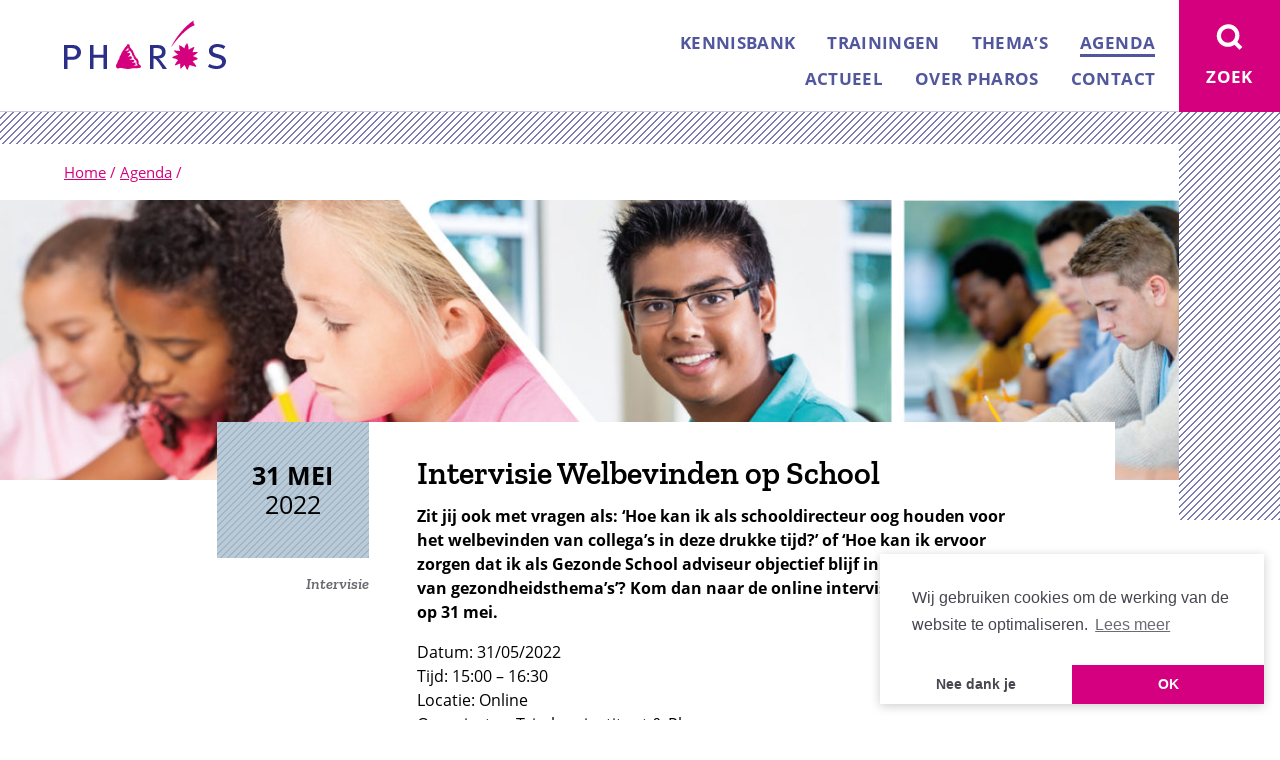

--- FILE ---
content_type: text/html; charset=UTF-8
request_url: https://www.pharos.nl/agenda/intervisie-welbevinden-op-school/
body_size: 79502
content:
<!DOCTYPE html>
<html class="no-js" lang="nl">
<head>

	
		<script>(function(w,d,s,l,i){w[l]=w[l]||[];w[l].push({'gtm.start':new Date().getTime(),event:'gtm.js'});var f=d.getElementsByTagName(s)[0],j=d.createElement(s),dl=l!='dataLayer'?'&l='+l:'';j.async=true;j.src='https://www.googletagmanager.com/gtm.js?id='+i+dl;f.parentNode.insertBefore(j,f);})(window,document,'script','dataLayer','GTM-MPT94ZT');</script>

	    <meta charset="UTF-8">
	    <meta name="viewport" content="width=device-width, minimum-scale=1.0, initial-scale=1.0">
	    <link rel="apple-touch-icon" sizes="180x180" href="https://www.pharos.nl/wp-content/themes/pharos/favicon/apple-touch-icon.png">
	    <link rel="apple-touch-icon" sizes="180x180" href="https://www.pharos.nl/wp-content/themes/pharos/favicon/apple-touch-icon.png">
	    <link rel="icon" type="image/png" sizes="32x32" href="https://www.pharos.nl/wp-content/themes/pharos/favicon/favicon-32x32.png">
	    <link rel="icon" type="image/png" sizes="16x16" href="https://www.pharos.nl/wp-content/themes/pharos/favicon/favicon-16x16.png">
	    <link rel="manifest" href="https://www.pharos.nl/wp-content/themes/pharos/favicon/site.webmanifest">
	    <link rel="mask-icon" href="https://www.pharos.nl/wp-content/themes/pharos/favicon/safari-pinned-tab.svg" color="#5bbad5">
	    <link rel="shortcut icon" href="https://www.pharos.nl/wp-content/themes/pharos/favicon/favicon.ico">
	    <meta name="msapplication-TileColor" content="#9f00a7">
	    <meta name="msapplication-config" content="https://www.pharos.nl/wp-content/themes/pharos/favicon/browserconfig.xml">
	    <meta name="theme-color" content="#ffffff">
	    

	    
	    <style>html{font-family:sans-serif;-ms-text-size-adjust:100%;-webkit-text-size-adjust:100%}body{margin:0}article,aside,details,figcaption,figure,footer,header,hgroup,main,nav,section,summary{display:block}audio,video{display:inline-block;vertical-align:baseline}a{background:transparent}a:active,a:hover{outline:0}b,strong{font-weight:700}h1{font-size:2em;margin:.67em 0}img{border:0}figure{margin:1em 40px}button,input,optgroup,select,textarea{color:inherit;font:inherit;margin:0}input{line-height:normal}input[type=search]{-webkit-appearance:none}input[type=search]::-webkit-search-cancel-button,input[type=search]::-webkit-search-decoration{-webkit-appearance:none}fieldset{border:1px solid silver;margin:0 2px;padding:.35em .625em .75em}legend{border:0;padding:0}textarea{overflow:auto}optgroup{font-weight:700}table{border-collapse:collapse;border-spacing:0}td,th{padding:0}*{box-sizing:border-box}html{overflow-y:scroll}body{background:#fff;color:#000;font:normal normal 400 16px/1.5 Open Sans,Tahoma,sans-serif;position:relative;-webkit-font-smoothing:antialiased;-moz-osx-font-smoothing:grayscale}body:before{background-image:linear-gradient(-45deg,#7b7db2 11.11%,#fff 0,#fff 50%,#7b7db2 0,#7b7db2 61.11%,#fff 0,#fff);background-size:7px 7px;-moz-transform:scale(1);content:"";height:520px;left:0;pointer-events:none;position:absolute;top:0;width:100%;z-index:-1}a{color:#d4007e}.page-template-mantelzorger .container{padding-top:0!important}.page-template-mantelzorger .cart__link,.page-template-mantelzorger .header,.page-template-mantelzorger .navigation,.page-template-mantelzorger .search{display:none!important}.page-template-mantelzorger .breadcrumbs{padding:0!important}.page-template-mantelzorger .breadcrumbs span{visibility:hidden!important}.page-template-mantelzorger .footer{background:#6e2473!important;padding-bottom:40px}.page-template-mantelzorger .footer h2{font-size:2em;font-family:Zilla Slab,Open Sans,Tahoma,sans-serif;font-weight:600;margin:0 0 10px}.page-template-mantelzorger .footer__column{border:0!important}.page-template-mantelzorger .footer__logos{-ms-flex-align:center;align-items:center;display:-ms-flexbox;display:flex}.page-template-mantelzorger .footer__logos svg:first-child{margin:0 30px 0 0;position:relative;top:15px}.page-template-mantelzorger .footer__share{margin:40px 0 0}.page-template-mantelzorger .footer__share p{font-family:Zilla Slab,Open Sans,Tahoma,sans-serif;font-weight:600;font-size:21px;letter-spacing:.37px;line-height:27px;margin:0 0 10px}.page-template-mantelzorger .footer__share a{background:#fff;border-radius:100%;color:#6e2473;display:inline-block;height:44px;margin:0 5px 0 0;text-decoration:none;width:44px}.page-template-mantelzorger .footer__share svg{height:100%;padding:5px;width:100%}.disable-transitions *{transition:none!important}.is-landing-page .container{padding-top:56px}.is-landing-page .header,.is-landing-page .navigation{display:none}.is-landing-page .breadcrumbs span{display:inline-block;vertical-align:bottom}.is-landing-page .breadcrumbs>span>span:first-child a{background-image:url("data:image/svg+xml;charset=utf-8,%3Csvg xmlns='http://www.w3.org/2000/svg' viewBox='0 0 162 49.48'%3E%3Cg fill-rule='nonzero' fill='none'%3E%3Cpath d='M89.533 27.632v7.908h2.383c2.518 0 3.798-.276 4.77-1.058.793-.643 1.28-1.7 1.28-3.08 0-1.61-.929-2.805-2.428-3.356-.796-.23-1.855-.414-3.224-.414h-2.781zM86 24.597h6.182c3.797 0 5.297.367 6.623 1.24 1.678 1.104 2.826 3.128 2.826 5.427 0 4.23-2.561 6.713-6.978 6.759.62.367.885.597 1.239 1.058.706.92 2.161 2.758 3.443 4.506 1.369 1.885 3.665 5.01 3.665 5.01h-4.372c-.661-1.38-.971-1.93-2.075-3.585-1.722-2.712-3.135-4.506-4.416-5.701-.883-.828-1.545-1.104-2.604-1.196v10.482H86v-24zm75.341 1.335l-1.576 2.656c-2.014-1.281-4.117-1.968-6.262-1.968-2.933 0-4.86 1.327-4.86 3.434 0 1.145.7 2.107 2.102 2.702.569.274.789.412 1.927.686l3.108.87c1.752.457 3.547 1.375 4.598 2.427 1.008 1.053 1.622 2.702 1.622 4.305 0 2.472-1.401 4.851-3.724 6.18-1.577.915-3.546 1.373-5.824 1.373-2.977 0-5.955-.778-8.452-2.198l1.447-2.883c2.407 1.372 4.685 2.015 7.225 2.015 1.62 0 2.715-.23 3.678-.916 1.138-.733 1.794-1.74 1.794-2.977 0-1.878-1.27-3.112-4.421-3.936l-3.371-.917c-3.329-.871-5.475-3.297-5.475-6.182 0-4.12 3.504-7.006 8.452-7.006 2.933 0 6.042.87 8.012 2.335m-157.77 1.74v8.673h4.16c2.17 0 3.074-.321 4.024-1.24.814-.826 1.22-1.881 1.22-3.028 0-1.56-.497-2.616-1.446-3.35-1.086-.828-2.532-1.055-4.702-1.055H3.571zM0 24.597h6.963c3.934 0 5.108.366 6.51 1.147C15.689 27.027 17 29.139 17 31.709c0 2.616-1.04 4.315-2.533 5.645-1.717 1.515-3.3 2.019-6.51 2.019H3.571v9.224H0v-24z' fill='%232B2F87'/%3E%3Cpath d='M69.488 36.432c0 .042.178.844.194.866.081.107.022.196.066.264.123.187.245.353.378.521.005.224.394.653.385.714.1.013.314.302.342.334.06.075.14.162.2.237.103.13.4.352.413.364.036.033.25.215.33.279.04.03.057.08.078.126.037.082.133.133.18.214.144.245.261.465.387.712.013.026-.006.067.006.096.026.051.073.09.128.105-.188.216.055.237.057.369 0 .06-.057.086-.069.133-.021.099.014.21-.03.29-.076.143-.052.263-.017.378.047.153-.02.328.014.492.03.145.12.268.181.407.01.018.047.02.06.04.106.176.41.47.426.482.082.059.135.416.175.508.055.12-.039.285.07.396-.037.102.095.17.049.264-.04.08-.167.061-.235.13-.257-.041-.55.046-.785-.089-.027-.015-.37.03-.439.056-.179.074-.35.172-.531.219a3.052 3.052 0 0 0-.48.166c-.03.01-.372.055-.452.116-.021.017-.302.14-.415.181-.078.028-.182.024-.196-.097-.01-.077.096-.113.073-.197.147-.091.324-.12.428-.282a.139.139 0 0 1 .132-.066c-.007-.058.178-.18.197-.203.095-.116.261-.135.316-.25.149-.313.438-.477.722-.636.004-.122.027-.243.004-.365-.029-.145-.167-.233-.326-.211-.033-.124-.14-.162-.194-.275.095-.188.187-.708.156-.755-.06-.088-.335-.225-.324-.283a9.467 9.467 0 0 0-.478-.003c-.048.003-.088.091-.144.105a1.55 1.55 0 0 1-.398-.082c-.13-.062-.272-.098-.347 0-.208-.15-.409-.052-.592.03-.102.048-.246-.014-.364.016-.057.014-.201.169-.283.173-.183.009-.364-.007-.546-.013-.121-.144-.049-.183.01-.231.104-.087.263-.078.34-.194.021-.033.232-.242.353-.268.131-.028.236-.114.384-.116.079 0 .217-.167.28-.185.075-.022.108-.127.21-.117.001-.022.414-.268.424-.285.048-.072.203-.183.212-.189a1.07 1.07 0 0 0 .406-.332c.04-.056.032-.15.012-.223-.02-.083-.185-.152-.196-.207-.02-.088-.138-.076-.196-.14-.168-.189-.37-.313-.637-.298-.032 0-.061-.049-.102-.057-.118-.029-.473-.1-.51-.023-.108-.062-.136-.17-.266-.206-.033-.009-.684-.17-.707-.155a.946.946 0 0 1-.276.11c-.161-.105-.393.086-.42.128-.139-.127-.176-.032-.242-.02-.184.03-.36-.013-.542 0-.038.002-.068.044-.107.052-.055.011-.362.032-.441.066-.083.036-.169.065-.252.106-.083.039-.31-.157-.329-.236.144-.083.289-.14.429-.24.212-.153.484-.196.672-.368.03-.028.288-.192.397-.174.014-.098.109-.203.21-.185.048.008.418-.207.506-.384.056-.113.295-.257.351-.318.077-.083.204-.1.263-.203.037-.06-.16-.202-.182-.24-.077-.141-.238-.197-.326-.317-.033-.041-.065-.26-.06-.29.019-.17-.072-.294-.14-.436a4.96 4.96 0 0 0-.522-.36c-.008-.006-.378-.103-.447-.127-.087-.029-.176.074-.274.106-.031.007-.469.022-.574.064-.116.046-.39.154-.458.159-.161.01-.31.017-.456.12-.037.025-.475.113-.512.19-.122-.059-.192.093-.306.047-.03-.01-.046-.059-.068-.094.116-.045.257-.19.28-.19-.005-.059.122-.12.139-.132.128-.077.212-.193.343-.267.117-.064.097-.293.261-.309-.012-.09.24-.308.276-.334.117-.08.326-.396.356-.42.155-.144.278-.312.5-.383.01-.003.102-.37.138-.456a.534.534 0 0 0-.02-.402c-.046-.103.03-.252-.022-.35-.052-.099-.04-.145-.043-.212-.06.006-.087-.053-.134-.066-.269-.08-.575-.002-.817-.129-.027-.013-.073.003-.097-.013-.08-.05-.215.106-.201-.022-.046 0-.631-.267-.887-.174-.065.025-.412-.014-.436.002-.126.085-.24.076-.307-.019-.036-.049-.09-.106-.058-.16.022-.039.12-.163.143-.197.025-.038.108-.007.168.002-.005-.06.132-.123.192-.112-.005-.06.04-.094.076-.129.038-.034.957-.56.966-.574.023-.04-.808-1.232-.882-1.276-.11-.065-.318-.112-.378-.075a.935.935 0 0 1-.536.165c-.053 0-.104-.078-.176-.067-.101.015-.215-.035-.299 0-.143.063-.367.35-.38.357-.133.081-.257-.03-.415-.005-.095.017-.216.033-.23-.1-.016-.152-.004-.313.15-.39.156-.076.249-.192.365-.313.076-.082.202-.16.332-.133.098-.106.256-.114.272-.259.013-.119.094-.247.225-.258.047-.15.227-.258.386-.258.114 0 .16-.13.276-.164a2.54 2.54 0 0 0 .17-.514c.006-.032.066-.074.127-.064.006-.154.01-.31.017-.466.117-.1.23-.069.342-.043.162.038.187.192.16.327.16.145.305.304.264.543a.83.83 0 0 0 .058.261c.083.14.042.243-.01.345-.04.08.062.447.028.524-.037.08-.132.348-.216.385-.064.028-.484.274-.532.202l.882 1.276c.014-.099.44-.454.535-.487.012-.004.115-.48.016-.536l.072-.096c.182.148.36.115.555.265.03.022.086.005.13.013.078.011.03.1.093.142.32.213.684.448.692.848.149.178.266.37.418.554.022.026.06.122.065.132.065.107.123.21.149.33.014.068.16.203.176.216.1.073.052.153.07.23.026.13.176.207.177.34 0 .042-.083.077-.058.128.068.145.19.28.058.446-.037.044.237.417.262.564.02.13.1.25.166.378.013.027-.006.068.006.096.068.156.31.438.316.448.096.202.314.308.385.515.045.131.194.19.299.256.116.068.151.23.189.358.017.065 1.63-.97 1.63-.97-.075-.16-.425-.51-.449-.62a3.746 3.746 0 0 0-.234-.483c-.108-.085-.06-.176-.062-.265-.242-.157-.196-.428-.182-.672-.095-.093-.037-.186-.068-.266-.042-.109-.24-.304-.246-.314-.066-.107-.158-.208-.131-.335-.071.012-.127-.304-.123-.403-.06.004-.303-.363-.381-.519-.027-.051.007-.13-.073-.164.02-.135-.048-.264-.019-.4-.084-.058-.312-.437-.323-.448-.144-.15-.192-.53-.222-.54-.105-.035-.146-.169-.268-.138-.146-.11-.295-.24-.369-.41-.003-.009-.05.002-.057-.009a7.473 7.473 0 0 0-.259-.474c-.086-.063-.052-.138-.073-.196-.055-.16-.303-.439-.31-.45-.076-.106-.1-.227-.175-.33-.017-.022-.193-.146-.187-.212-.023 0-.228-.175-.265-.212-.033-.037-.075-.074-.064-.132-.062.005-.235-.206-.324-.287-.023-.021-.2-.465-.196-.53-.24-.026-.188-.26-.195-.44-.003-.044-.051-.404-.054-.434-.014-.157-.166-.504-.173-.541-.013-.1.026-.207-.006-.295-.02-.06-.095-.299-.122-.333-.113-.144-.144-.321-.317-.387.03-.115-.08-.167-.168-.198-.073-.025-.428-.06-.5-.101-.237-.132-.461-.444-.748-.281-.047.168-.154.273-.351.272-.098 0-.055.095-.08.144-.099.196-.23.368-.231.595 0 .02-.112.336-.172.326.018.124-.311.373-.29.457-.143.087-.33.114-.366.318-.006.032-.065.074-.126.065-.015.124-.132.194-.162.325-.016.075-.29.311-.332.336-.082.048-.129.13-.211.163a.368.368 0 0 0-.226.377c-.322.14-.513.415-.668.713-.023.045.002.112-.02.16-.093.21-.254.38-.364.585a.129.129 0 0 1-.13.067c.029.105-.089.157-.078.263-.13.044-.23.153-.215.294-.118.13-.347.415-.351.423-.072.155-.199.283-.229.456-.113.046-.17.077-.204.194-.034.124-.075.306-.223.324.036.134-.107.285-.116.29-.109.059-.31.245-.348.329-.01.02.002.049-.01.062-.104.147-.197.3-.28.46-.026.127-.086.28-.215.338-.032.016-.111.23-.143.32-.043.127-.071.33-.23.354-.015.093-.017.36-.027.397-.01.034-.219.64-.358.789.017.142-.21.397-.225.424-.063.115-.204.4-.22.425-.107.185-.2.355-.26.559-.007.025-.148.27-.21.26 0 .186-.152.337-.287.457.002.152-.053.358-.22.392-.038.23-.033.792-.043.829-.03.117-.16.484-.147.532.017.056-.13.291-.14.328-.019.076.013.166-.024.225-.07.108-.148.476-.28.463-.09.191-.186.38-.356.525-.013.01.003.05-.009.057-.109.066-.168.082-.2.2-.035.125-.217.397-.234.419-.08.09-.157.27-.168.3-.047.14-.083.502-.1.523-.08.09-.05.164-.081.233-.032.073-.171.045-.192.131-.033.143-.007.286-.03.429-.006.036-.13.327-.137.364-.023.094-.004.184-.08.267-.017.02-.218.53-.235.549-.095.111-.194.216-.226.36-.03.128-.155.226-.136.366-.115.046-.278.426-.299.487-.036.113-.196.336-.205.363-.017.052-.17.43-.172.592 0 .034-.055.064-.055.098-.002.243-.097.52.034.734-.135.206-.09.455.036.672.025.043.051.32.133.367-.017.25.25.38.38.583.02.032-.01.091.01.124.119.197.501.155.457.42.09.017.529.174.541.152.19.149.355.044.521-.037.08-.037.482-.04.572-.069.062-.022.296-.102.349-.117.27-.075.473-.324.766-.31.01.002.356.042.478-.043.49.017.977-.004 1.465.07.1.015.485.15.546.194.045.03.286-.007.37.025.11.047.467.263.506.271.097.02.185.02.277.067.096.054.245-.01.331.092l.546.019c.132-.104.59-.057.613-.04.08.066.476.066.514.073.103.02.218-.015.298.03.126.07.542.14.621.199.046.033.584.086.607.088a8 8 0 0 0 .988.034c.038 0 .412-.028.56-.09.104-.047.632-.058.637-.054.126.083.538.026.587.018.099-.016.2.019.275-.063.238.045.728-.166.756-.18.056-.028.096-.08.143-.123.066.078.142.09.198.063.083-.04.501-.084.55-.112.065-.035.407-.096.455-.104.1-.014.186-.007.281-.049.111-.049.46-.017.506-.001.058.021.21-.045.238-.06.202-.11.601-.102.62-.098.07.013.111.084.172.123.049.032.106-.054.126-.042.166.108.299.044.422.014.232-.059.492.038.722-.038.232-.074.528.07.746-.057.262.008.523.032.785.02.015-.002.025-.037.038-.058.11.107.395.018.403.022.145.09.268.05.386.024.207-.052.638-.05.65-.061.14-.13.175-.035.239-.001.051.027.466-.101.547-.113.068-.011.394-.051.472-.095.11-.06.514-.157.604-.225.02-.017.266-.044.289-.073.071-.1.433-.356.495-.45.05-.069.014-.17.086-.26.034-.043-.106-.496-.102-.53.02-.193-.058-.34-.196-.473.166-.166-.31-.46-.355-.486-.21-.11-.316-.322-.505-.47-.021-.017-.07.004-.092-.014-.209-.16-.413-.287-.515-.537-.008-.015-.137-.17-.154-.21-.042-.097-.24-.27-.252-.281-.125-.137-.166-.317-.26-.472l.03-.831c.093-.089.108-.212.01-.267.138-.172.056-.353.087-.53-.087-.081-.05-.157-.065-.234-.011-.048-.066-.4-.052-.436.021-.057-.106-.433-.197-.563-.015-.025-.301-.372-.358-.528-.055-.15-.109-.322-.21-.464a1.546 1.546 0 0 1-.13-.272c-.028-.12-.34-.42-.39-.546-.03-.082-.175-.088-.156-.208-.19 0-.524-.278-.53-.288-.08-.127-.214-.212-.328-.289a.37.37 0 0 1-.137-.256c-.126-.006-.181-.12-.255-.188-.085-.077-.1-.14-.21-.195.168-.228.074-.45-.112-.608-.037-.031-.053-.085-.08-.123-.09-.129-.331-.563-.364-.71l-1.63.97h.001zM130.724 4.784c-10.51 3.667-22.385 20.233-23.205 21.601l-.228-.054C110.895 18.166 121.006 5.215 129.777 0c0 0-.189.633-.198 1.327-.015 1.284.147 1.966 1.145 3.457M112.643 33.072c-.05-.037-.177-.099-.226-.137-.017-.013-.066.016-.076.004-.117-.142-.416-.23-.483-.554-.056-.272-.408-.364-.606-.413-.042-.01-.05-.114-.094-.16-.03-.03-.095-.024-.12-.055-.246-.294-.6-.517-.818-.872-.052-.085-.23-.45-.238-.59-.013-.214.71-.25 1.11-.16.065.015.116.074.178.076.267.012.566-.097.82.017.571.26.822.01 1.217.046.131.012.227.168.389.19.147.02.21-.175.331-.138.08.024.16.086.24.073.234-.037.438.019.675.028.072.003.938.146.934.122l.027-.068c.033-.436.196-.647-.244-1.411-.172-.3-.208-.474-.264-.8l-.005.003c-.165-.115-.138-.393-.197-.57.098-.368.036-.563.184-.869-.101-.182-.094-.385-.125-.59-.034-.233-.034-.485-.183-.68.037-.186-.167-.566.044-.647.19-.076.444.078.622.136.466.151.843.53 1.353.552.064.002.117.092.186.114.014.005.051-.048.055-.045.135.105.214.305.338.275.405-.102.465.464.78.61.052.025.124-.002.179.02.168.071.256.281.428.316.363.075.678.32.803.694.048.15.307.441.328.459.022.02.339-.774.41-.873.32-.449.51-.964.597-1.497.055-.333.245-.578.352-.894.152-.452.462-.789.872-1.023.174-.94.474-1.264.662-.946.156.26.354.847.64.994.041.37.195.719.313 1.066.058.173-.003.382.01.579.018.25.246.41.313.612.086.253.186.483.141.78-.014.091.068.187.078.266.06.482-.032.951-.009 1.43.009.182-.142.568.077.507.088-.024.418-.076.522-.15a3.95 3.95 0 0 1 .813-.439c.223-.089.331-.277.526-.412.236-.165.543-.049.788-.204.333-.207.658-.369.959-.601.47.007.836-.267 1.196-.544.287-.005.615-.127.888.041.023.45.049.8-.315 1.132.011.191-.106.497-.184.679-.198.456-.29.931-.609 1.35-.032.043-.002.126-.023.184-.068.198-.269.333-.292.517-.056.435-.49 1.475-.145 1.327.41-.145.963-.207 1.389-.309.137-.034.279.089.427.002.455-.262.955.035 1.49-.14.086-.03.175.066.256.078.04.006.091-.05.124-.038.375.14 1.133.046 1.237.355.056.161-.232.44-.32.613-.089.181-.376.174-.387.435-.286.162-.582.25-.839.463a.788.788 0 0 1-.669.638c-.26.031-.5.07-.684.255-.272.275-.43.646-.761.828-.116.063-.288-.034-.422.063-.036.026-.044.084-.078.117-.113.118-.44-.022-.423.365.289.35.859.64 1.324.638.06 0 .114.092.183.113.1.03.217-.012.3.035.336.192.688.343.978.61.347-.079.55.172.86.286.057.021.131-.008.178.023.19.123.212.378.378.497.166.117.531.319.368.457-.253.214-.352.61-.62.708-.285.105-.507.152-.759.45-.056.067-.182.1-.242.102-1.517.017-1.577.622-2.393.822-.19.045-.369.143-.546.229-.14.067-.427.042-.418.193.01.178.648.542.678.684.038.174.094.353.146.514.077.238.255.44.441.619.182.173.432.255.639.352.15.072.133.326.292.45-.028.433.427.931.78 1.112.171.088-.029.344.098.509.097.12.194.21.237.402.018.083.138.143.14.214.006.19.094.48-.094.546-.44.155-.492.26-1.414-.059-.053-.019-.13.003-.172-.033-.31-.258-.623-.298-.978-.335-.064-.008-.112-.104-.18-.121-.183-.046-.369-.015-.551-.061-.069-.017-.115-.106-.181-.123-.184-.047-.369-.016-.552-.062-.068-.018-.12-.115-.18-.117a2.192 2.192 0 0 1-1.331-.506c-.34.066-.7-.123-1.022-.17.016.232-.324.817-.32 1.274-.153.14-.382.103-.448.374-.052.222-.09.43-.082.651-.449.444-.594 1.056-.55 1.678-.216.133-.268.83-.526.871-.304-.006-.622-.791-.902-.94-.05-.026-.151.007-.165-.024-.085-.164-.295-.204-.304-.394-.003-.04.057-.095.046-.122-.114-.266-.301-.517-.351-.802-.598-.562-.782-1.644-1.05-2.41-.043-.122.046-.119-.009-.098-.312.103-.156-.193-.743.442-.126.137-.314.158-.48.222-.17.53-.638.845-1.014 1.212a.751.751 0 0 0-.779.814c-.34.333-1.116 1.104-1.217.86-.327-.193-.18-.705-.39-.998-.094-1.2-.12-2.694-.056-3.968.003-.04-.405-.059-.444-.035-.29.172-.586.12-.869.26-.238.118-.393.397-.644.47-.265.075-.545.097-.798.207-.08.036-.108.201-.204.219-.463.083-.897.15-1.31.361-.226-.075-.401.105-.622.108-.106-.206-.191-.034-.39-.113-.095-.418.165-.732.399-1.02.357-.44.598-.99.743-1.545.053-.198.322-.248.456-.411.43-.525.494-1.148 1.07-1.499.134-.08.22-.23.315-.352.046-.057.097-.317.075-.327-.438-.216-.499-.307-.911-.54-.02-.012-.072.027-.111.046-.088-.187-.29-.1-.441-.153-.352-.12-.762-.71-1.117-.784-.268-.056-.6.118-.891-.018-.024-.011-.073.043-.11.036-.147-.021-.272-.056-.418-.08-.135-.022-.138-.184-.223-.219-.567-.229-1.357-.521-1.466-.83-.123-.348.566-.697.889-.882.2.083.622.054.754-.064.373-.335.705-.65 1.194-.82.287.088.6-.157.889-.164.08-.003.172.038.232.01.039-.018.028-.113.07-.145.217-.158.655-.225.875-.396.043-.032.184.03.204 0 .156-.218.559-.043.804-.174l.055-.005c-.058-.316-.79-.687-1.021-.832-.051-.033-.072-.115-.12-.154-.035-.024-.097-.009-.13-.033-.05-.04-.07-.119-.12-.157-.017-.012-.157-.155-.173-.167' fill='%23D4007E'/%3E%3Cpath fill='%232B2F87' d='M26 24.597h3.426v9.747H39.53v-9.747H43v24h-3.47V37.378H29.426v11.219H26z'/%3E%3C/g%3E%3C/svg%3E");background-position:0;background-repeat:no-repeat;color:transparent;display:inline-block;font-size:0;height:21px;margin:0 5px 0 0;position:relative;text-decoration:none;top:-5px;width:69px}.is-landing-page .breadcrumbs .breadcrumb_last{display:none}.scroll-to-top{background-image:linear-gradient(-45deg,#52569c 11.11%,#fff 0,#fff 50%,#52569c 0,#52569c 61.11%,#fff 0,#fff);background-size:7px 7px;-moz-transform:scale(1);bottom:0;color:#52569c;font-family:Zilla Slab,Open Sans,Tahoma,sans-serif;font-size:20px;font-weight:600;line-height:1;padding:5px;position:fixed;right:0;text-decoration:none;z-index:10}.scroll-to-top span{background:#fff;display:inline-block;padding:5px}.symbols{position:absolute;visibility:hidden;z-index:-1}.container{padding-top:9.1em}.background{overflow:hidden}.background--is-brand{background-image:linear-gradient(-45deg,#7b7db2 11.11%,#fff 0,#fff 50%,#7b7db2 0,#7b7db2 61.11%,#fff 0,#fff);background-size:7px 7px;-moz-transform:scale(1);display:block;margin:0 0 3em;max-width:none;padding:3em 0 0}.background--is-brand-highlight{background-image:linear-gradient(-45deg,#e9c 11.11%,#fff 0,#fff 50%,#e9c 0,#e9c 61.11%,#fff 0,#fff);background-size:7px 7px;-moz-transform:scale(1)}.header__wrap{background:#fff;border-bottom:1px solid #cbcbdd;left:0;padding:.8125em 2em;position:fixed;top:0;width:100%;z-index:10}.admin-bar .header__wrap{top:46px}.header__item{font-size:1em;margin:0}.header__link{display:inline-block;text-decoration:none}.header__logo{height:2.5em;width:8.125em}.header__toggle{-webkit-appearance:none;-moz-appearance:none;appearance:none;border:0;color:#fff;cursor:pointer;height:4.55em;outline:0;padding:0;position:fixed;text-align:center;top:0;width:4.25em;z-index:100}.admin-bar .header__toggle{top:46px}.header__toggle__open{display:inline-block;height:1.875em;stroke:#fff;width:1.75em}.header__toggle__close{display:none;height:1.75em;margin:1px;width:1.75em}.header__toggle__text{display:none}.navigation{width:calc(100% - 4.25em)}.admin-bar .navigation{top:46px}.navigation__list{list-style:none;margin:1em;padding:0}.navigation__item{margin:0 0 .25em;padding:.4em}.navigation__link{color:#fff;font-weight:700;padding:.3em .5em;text-decoration:none;text-transform:uppercase}.navigation__toggle{background:#52569c;right:4.25em}.navigation__toggle:hover{background:#2b2f87}.has-open-navigation .navigation{display:block}.has-open-navigation .navigation__toggle{background:#52569c}.has-open-navigation .navigation__toggle .header__toggle__open{display:none}.has-open-navigation .navigation__toggle .header__toggle__close{display:inline-block}.search{background:#d4007e;position:fixed;top:0;width:calc(60vw + 5.25em);z-index:10}.admin-bar .search{top:46px}.search__wrapper{margin:0 0 1em;position:relative;width:calc(100% - 1.5em)}.search__input{background:transparent;border:none;border-bottom:4px solid #fff;color:#fff;font-weight:700;outline:none;padding:.5em .5em .5em 2em;width:100%}.search__input::-webkit-input-placeholder{color:hsla(0,0%,100%,.6)}.search__input::-ms-input-placeholder{color:hsla(0,0%,100%,.6)}.search__input::-moz-placeholder{color:hsla(0,0%,100%,.6)}.search__icon{height:20px;left:0;position:absolute;stroke:#fff;top:.5em;width:20px}.search__submit{float:right;letter-spacing:.015em;margin:1em 0 0;padding:.6em .5em .4em;text-transform:uppercase}.search__toggle{background:#d4007e;right:0}.search__toggle:hover{background:#2b2f87}.search__header{background:#eddbdb;padding:1em 2em 1px;margin:0 -2em 2em}.search__header i{display:block;font-weight:400}.search__result:after{background:#ead0d1;content:"";display:block;height:1px;margin:1.5em 0;width:50px}.search__result h1{font-size:1.3125em!important;margin:0 0 .25em!important}.search__result h2{color:#6a686e;font-family:Zilla Slab,Open Sans,Tahoma,sans-serif;font-size:1em!important;font-weight:400!important;margin:0 0 .25em!important}.search__result h2 strong{font-weight:600}.breadcrumbs,.footer,.header__toggle,.header__wrap,.main,.navigation,.search{transition:transform .3s ease}.has-open-search .search{left:-5.25em}.has-open-search .search__toggle{background:#d4007e}.has-open-search .search__toggle .header__toggle__open{display:none}.has-open-search .search__toggle .header__toggle__close{display:inline-block}.breadcrumbs{background:#fff;color:#d4007e;padding:1em 2em}.breadcrumbs .breadcrumb_last{display:none}.breadcrumbs span{font-size:15px}.main{padding:0;position:relative}.main__wrap{background:#fff;padding:0 2em}.main__wrap--no-flex{display:block!important}.main__wrap--fill-right{padding-right:0!important}.main__wrap--no-background{background:transparent!important}.main__wrap--has-banners{position:relative}.main__wrap.has-filters{background:#d6dee4;margin-bottom:-30px}.main__rewrap,.main__wrap{display:-ms-flexbox;display:flex;-ms-flex-direction:column;flex-direction:column}.main__header{max-width:575px;padding:2em 0 1em}.main__column{position:relative}.main__column:first-child{margin:0 0 2em}.main__column:last-child,.main__column:only-child{margin:0}.main__column--fill-right{padding-right:0!important}.main__content{margin:0 0 2em}.main__content--no-margin{margin-bottom:0}.main__content .highlight{background:#f0e7e7;margin:0 3rem 1rem -3rem;padding:2rem 2rem 2rem 3rem}.main__content .highlight :last-child{margin-bottom:0}.main__content h1,.main__content h2,.main__content h3{font-family:Zilla Slab,Open Sans,Tahoma,sans-serif;font-weight:600;-webkit-hyphens:auto;-ms-hyphens:auto;hyphens:auto;line-height:1.2}.main__content h1{font-size:2em;margin:0 0 .75rem}.main__content h2{font-size:1.5625em;margin:0 0 .5rem;padding:.25em 0 0}.main__content h3{font-size:1.375rem;line-height:1.3;margin:0 0 .25rem;padding:.125em 0 0}.main__content h1+p>strong:only-child,.main__content h2+p>strong:only-child,.main__content h3+p>strong:only-child{font-family:Zilla Slab,Open Sans,Tahoma,sans-serif;font-size:1.1875em;font-weight:600;letter-spacing:-.05px;line-height:1.36842em}.main__content blockquote{color:#000;font-family:Zilla Slab,Georgia,serif;font-style:italic;margin:0}.main__content blockquote p{font-size:1.375em;letter-spacing:-.07px;line-height:1.31818em}.main__content ol,.main__content ul{counter-reset:a;list-style:none;margin:0 0 1em;padding:0}.main__content li{margin:0 0 .25rem;position:relative}.main__content ul li:before{color:#668eac;content:"●";left:-1.5em;position:absolute;top:0}.main__content ol li:before{color:#668eac;content:counter(a);counter-increment:a;font-weight:700;left:-1.5em;position:absolute;top:0}.main__content ol ol,.main__content ul ul{margin-left:2em}.main__content ol ol:before,.main__content ul ul:before{background:#fff;content:"";height:1.4em;left:-2em;position:absolute;width:1.4em}.main__content p{margin:0 0 1em}.main__content h1 a,.main__content h2 a,.main__content h3 a,.main__content h4 a,.main__content h5 a,.main__content h6 a,.main__content ol a,.main__content p a:not(.button):not(.search__submit):not(.filters__search__submit),.main__content ul a{color:#d4007e}.no-touch .main__content h1 a:focus,.no-touch .main__content h1 a:hover,.no-touch .main__content h2 a:focus,.no-touch .main__content h2 a:hover,.no-touch .main__content h3 a:focus,.no-touch .main__content h3 a:hover,.no-touch .main__content h4 a:focus,.no-touch .main__content h4 a:hover,.no-touch .main__content h5 a:focus,.no-touch .main__content h5 a:hover,.no-touch .main__content h6 a:focus,.no-touch .main__content h6 a:hover,.no-touch .main__content ol a:focus,.no-touch .main__content ol a:hover,.no-touch .main__content p a:not(.button):not(.search__submit):not(.filters__search__submit):focus,.no-touch .main__content p a:not(.button):not(.search__submit):not(.filters__search__submit):hover,.no-touch .main__content ul a:focus,.no-touch .main__content ul a:hover{color:#9c1766}.main__content hr{margin:2em 0;padding:0}.main__content hr:last-child{margin-bottom:0}.main__content .quiz{height:0;overflow:hidden;padding-top:75%;position:relative;width:100%}.main__content .quiz iframe{height:100%;left:0;position:absolute;top:0;width:100%}.main__content:after{clear:both;content:"";display:table}.main__content--is-text .table{overflow-x:auto;width:100%;-webkit-overflow-scrolling:touch}.main__content--is-text table{border:0!important;border-bottom:3px solid #bacad6!important;border-top:3px solid #bacad6!important;margin:1em 0;width:100%}.main__content--is-text table tfoot{text-align:left}.main__content--is-text table td,.main__content--is-text table th{border:0;padding:.75em 1rem .75rem 0;vertical-align:top;border-bottom:1px solid #bacad6!important}.main__content--is-text table td:last-child,.main__content--is-text table th:last-child{border-bottom:1px solid #bacad6!important}.main__content--is-theme h1{color:#d4007e;margin-bottom:30px}.main__images{margin:0 0 calc(2em - 20px);position:relative}.main__images__item{margin:0 0 20px}.main__images__content{margin:10px 0 0;position:relative;padding:0 0 0 25px}.main__image{margin:0 0 2em;position:relative}.main__image__container{background-image:linear-gradient(-45deg,#bacad6 11.11%,#fff 0,#fff 50%,#bacad6 0,#bacad6 61.11%,#fff 0,#fff);background-size:7px 7px;-moz-transform:scale(1);display:block;height:0;margin:0;padding-bottom:56.25%;position:relative;width:100%}.main__image__caption{background:#fff;color:#6a686e;font-family:Zilla Slab,Georgia,serif;font-style:italic;margin:0;padding:.7em 1em 0 2em}.main__image__caption:after{background-image:linear-gradient(-45deg,#fff 11.11%,transparent 0,transparent 50%,#fff 0,#fff 61.11%,transparent 0,transparent);background-size:7px 7px;-moz-transform:scale(1);content:"";height:25px;left:0;opacity:.9;position:absolute;top:100%;width:100%}.main__videos{padding-top:1em}.main__videos__item{margin:0 0 1em}.main__video{background-image:linear-gradient(-45deg,#bacad6 11.11%,#fff 0,#fff 50%,#bacad6 0,#bacad6 61.11%,#fff 0,#fff);background-size:7px 7px;-moz-transform:scale(1);display:block;height:0;margin:0;padding-bottom:56.25%;position:relative;width:100%}.main__video__toggle{background:transparent;border:0;border-bottom:1px solid #cbcbdd!important;color:#000;cursor:pointer;display:-ms-inline-flexbox;display:inline-flex;font-family:Zilla Slab,Open Sans,Tahoma,sans-serif;font-weight:600;font-size:21px;letter-spacing:-.04px;line-height:24px;outline:0;padding:15px 40px 15px 15px;position:relative;text-align:left;width:100%}.main__video__toggle svg:first-child{-ms-flex-negative:0;flex-shrink:0;margin:0 10px 0 0}.main__video__toggle svg:last-child{height:20px;position:absolute;right:15px;stroke:#2b2f87;stroke-width:5px;top:20px;transition:transform .3s ease;width:20px}.main__video__toggle.is-toggled svg:last-child{transform:rotate(180deg)}.main__video__transcript{margin:15px}.main__video__links{margin-top:70px;margin:70px 0 40px}.main__video__links__wrap{margin:25px 0 0;position:relative}.main__video__links__item{border-bottom:1px solid #bacad6;margin:25px 0 0;padding:0 0 30px}.main__video__links__item a{color:#2b2f87;display:block;text-decoration:none}.main__video__links__item a:visited{color:#6e2473}.main__video__links__figure{background-image:linear-gradient(-45deg,#bacad6 11.11%,#fff 0,#fff 50%,#bacad6 0,#bacad6 61.11%,#fff 0,#fff);background-size:7px 7px;-moz-transform:scale(1);height:0;margin:0;padding:0 0 56.25%;position:relative;width:100%}.main__video__links__content{margin:20px 0 0}.main__video__links__content h3{padding:0;text-decoration:underline}.main__video__links__content p{color:#000;font-size:15px;margin:0}.main__quotation{background-image:linear-gradient(-45deg,#d4007e 11.11%,#fff 0,#fff 50%,#d4007e 0,#d4007e 61.11%,#fff 0,#fff);background-size:7px 7px;-moz-transform:scale(1);background-size:5px 5px;border-radius:15px;margin:0;overflow:hidden;padding:5px;position:relative}.main__quotation>div{background:#fff;border-radius:15px;padding:20px 20px 20px 120px}.main__quotation p{font-family:Zilla Slab,Georgia,serif;font-style:italic;font-weight:100;font-size:25px!important;line-height:30px!important;margin:0 0 10px}.main__quotation cite{font-family:Zilla Slab,Georgia,serif;font-size:18px;font-style:normal;font-weight:600;letter-spacing:0;line-height:24px}.main__quotation span{color:#d4007e;font-weight:400}.main__quotation img{background:#fff;border-radius:19px 0 0 25px;left:0;position:absolute;top:-3px;z-index:1}.main__quote{color:#000;font-family:Zilla Slab,Georgia,serif;font-style:italic;margin:0;padding:.5em 0 .5em 2.5em;position:relative}.main__quote:before{background-image:linear-gradient(-45deg,#bacad6 11.11%,#fff 0,#fff 50%,#bacad6 0,#bacad6 61.11%,#fff 0,#fff);background-size:7px 7px;-moz-transform:scale(1);content:"";height:100%;left:0;position:absolute;top:0;width:14px}.main__quote__item:after{background:#bacad6;content:"";display:block;height:1px;margin:1em 0;width:40px}.main__quote__item:last-child:after{display:none}.main__quote svg{height:2em;width:2.625em}.main__quote p{font-size:1.375em;letter-spacing:-.07px;line-height:1.31818em;margin:.5em 0 1em}.main__quote cite{letter-spacing:-.04px}.main__campaign{position:relative;width:100%}.main__campaign__item{display:block}.main__campaign__content{-ms-flex-align:start;align-items:flex-start;color:#fff;display:-ms-flexbox;display:flex;-ms-flex-direction:column;flex-direction:column;height:100%;-ms-flex-pack:end;justify-content:flex-end;left:0;padding:0 0 3em;position:absolute;top:0;width:100%;z-index:1}.main__campaign__content span{background:#d4007e;display:inline;font-family:Zilla Slab,Open Sans,Tahoma,sans-serif;font-size:28px;font-style:italic;font-weight:400;margin:3px 0;padding:0 10px 0 20px;width:auto}.main__campaign__content span+span{background:#393e66;font-style:normal;font-weight:600}.main__campaign__content small{font-size:10px;font-weight:600;padding:3px 0 0 20px}.main__campaign__figure{background:#fff;height:100%;left:0;margin:0;padding:0;position:absolute;top:0;width:100%}.main__blog{background:#bacad6}.main__blog__content{-ms-flex-positive:1;flex-grow:1;padding:2em}.main__blog__content p:first-child{font-family:Zilla Slab,Open Sans,Tahoma,sans-serif;font-size:18px;font-weight:600;margin:0}.main__blog__figure{-ms-flex-negative:0;flex-shrink:0;margin:0;min-height:300px;padding:0;position:relative}.main__events{margin:3em 0 0}.main__events__item{display:-ms-flexbox;display:flex;margin:0 0 1.5em}.main__events__date{-ms-flex-align:center;align-items:center;-ms-flex-item-align:start;align-self:flex-start;background:#d4007e;color:#fff;display:-ms-flexbox;display:flex;-ms-flex-direction:column;flex-direction:column;-ms-flex-negative:0;flex-shrink:0;-ms-flex-pack:center;justify-content:center;margin:0 1.5em 0 0;padding:.75em;position:relative;width:130px}.main__events__date span{font-family:Zilla Slab,Open Sans,Tahoma,sans-serif;font-size:18px;font-weight:600}.main__events__content p strong:only-child{display:block;font-family:Zilla Slab,Open Sans,Tahoma,sans-serif;font-size:19px;font-weight:600;margin:0 0 -12px}.main__events__content a{font-weight:600}.main__testimonial{padding:2em 0 0}.main__testimonial__header{color:#fff;font-family:Zilla Slab,Open Sans,Tahoma,sans-serif;font-size:36px;font-weight:600;margin:1em 0 0;width:100%}.main__testimonial__item{background:#fff;margin:0 0 2em}.main__testimonial__figure{display:block;height:250px;margin:0;padding:0;position:relative;width:100%}.main__testimonial__content{background:#fff;margin:0;padding:1.5em 1em}.main__testimonial__content p{font-family:Zilla Slab,Georgia,serif;font-size:18px;font-style:italic}.main__testimonial__content svg{height:2em;width:2.625em}.main__wrap--has-hero{padding-top:2em}.main__wrap--has-hero-event .event__when,.main__wrap--has-hero-factsheet .event__when{margin-top:-80px}.main__wrap--has-hero-theme .main__column:last-child,.main__wrap--has-hero-theme .main__column:only-child{background:#2b2f87!important;color:#fff;margin:-392px -2em 2em;padding-bottom:2em;padding-top:3em;position:relative}.main__wrap--has-hero-training .main__column:last-child,.main__wrap--has-hero-training .main__column:only-child{background:#4a6987!important;color:#fff;margin:-392px -2em 2em;padding-bottom:2em;padding-top:3em;position:relative}.footer{background:#2b2f87;color:#fff}.footer__wrap{-ms-flex-align:start;align-items:flex-start;display:-ms-flexbox;display:flex;-ms-flex-direction:column;flex-direction:column;-ms-flex-wrap:nowrap;flex-wrap:nowrap;padding:2em}.footer__column{margin-top:1em;width:100%}.footer__logo{height:3.125em;width:10.125em}.footer__tagline{color:#a2a4c7;font-family:Zilla Slab,Open Sans,Tahoma,sans-serif;font-size:1.25em;font-style:italic;font-weight:600;line-height:1.2;margin:.75rem 0 1.75rem}.footer__nav{list-style:none;margin:0 0 2.5em;padding:0}.footer__nav__item{display:inline-block}.footer__nav__item:before{content:"/";display:inline-block}.footer__nav__item:first-child:before{display:none}.footer__nav__link{color:#fff;display:inline-block;font-weight:700;padding:0 .25em}.footer__nav__link:hover{color:#a2a4c7}.footer__newsletter{margin:0 0 2em;overflow:hidden;position:relative}.footer__newsletter h2{font-family:Zilla Slab,Open Sans,Tahoma,sans-serif;font-size:1.25em;font-weight:600;line-height:1.2;margin:0 0 .5rem}.footer__newsletter p{margin:0 0 1em;max-width:400px}.footer__newsletter .button,.footer__newsletter .filters__search__submit,.footer__newsletter .main__content .post-password-form input[type=submit],.footer__newsletter .main__content .woocommerce .button,.footer__newsletter .search__submit,.main__content .post-password-form .footer__newsletter input[type=submit],.main__content .woocommerce .footer__newsletter .button{background-color:#2b2f87;border:3px solid #fff;cursor:pointer;display:inline-block;font-weight:700;letter-spacing:.015em;margin:0;height:45px;outline:0;padding:.6em .5em .4em;text-transform:uppercase}.footer__newsletter .button svg,.footer__newsletter .filters__search__submit svg,.footer__newsletter .main__content .post-password-form input[type=submit] svg,.footer__newsletter .main__content .woocommerce .button svg,.footer__newsletter .search__submit svg,.main__content .post-password-form .footer__newsletter input[type=submit] svg,.main__content .woocommerce .footer__newsletter .button svg{height:12px;stroke:#fff;stroke-width:3px;width:14px}.footer__social h2{font-family:Zilla Slab,Open Sans,Tahoma,sans-serif;font-size:1.25em;font-weight:600;line-height:1.2;margin:0 0 .5rem}.footer__social__list{list-style:none;margin:0;padding:0}.footer__social__item{display:inline-block;margin:0 .5em 0 0}.footer__social__link{display:inline-block;text-decoration:none}.footer__social__link:hover{background:#567a9d}.footer__social a{color:currentColor}.footer__social svg{display:inline-block;height:44px;width:44px}.cart__link{background:#d6dee4;color:#000;height:4.55em;outline:0;margin:4.55em 0 0;opacity:0;padding:0;position:absolute;text-align:center;right:0;text-decoration:none;top:0;transition:opacity .3s ease;width:4.25em;z-index:9;display:-ms-flexbox;display:flex;-ms-flex-direction:column;flex-direction:column;-ms-flex-align:center;align-items:center;-ms-flex-pack:center;justify-content:center}.no-touch .cart__link:focus,.no-touch .cart__link:hover{background:#bacad6}.cart__link--is-ready{opacity:1}.cart__icon{display:inline-block;height:2em;stroke:#000;width:1.8125em}.cart__count{background:#d4007e;border-radius:50%;color:#fff;display:inline-block;font-family:Zilla Slab,Open Sans,Tahoma,sans-serif;font-weight:600;line-height:1.2;height:21px;position:absolute;top:15%;right:10%;width:21px}.cart__text{display:none}.about .main__column:first-child{-ms-flex-order:2;order:2}.about .main__column:last-child{-ms-flex-order:1;order:1}.about__figure{height:370px;margin:1em -2em 2em;position:relative}h2+.about__content{margin-top:20px}.about__item{break-inside:avoid}.about__item p{margin:0 0 1em}.about__item a{font-family:Zilla Slab,Open Sans,Tahoma,sans-serif;font-size:21px;font-weight:600;line-height:1.3;-webkit-hyphens:auto;-ms-hyphens:auto;hyphens:auto}.banner{background:#fff;border:2px solid #d6dee4;display:-ms-flexbox;display:flex;-ms-flex-direction:column;flex-direction:column;margin:0 0 70px}.banner--gradient-pink{background:#d4007e;background-image:linear-gradient(-59deg,hsla(0,0%,100%,.5),rgba(212,0,126,.5) 91%);border:0}.banner--gradient-blue{background:#2b2f87;background-image:linear-gradient(-58deg,hsla(0,0%,100%,.5),rgba(43,47,135,.5) 91%);border:0}.banner--gradient-pink .banner__content h2{color:#f7cce5}.banner--gradient-pink .banner__content .main__content .woocommerce a.button.alt,.banner--gradient-pink .banner__content .main__content .woocommerce a.button:hover,.banner--gradient-pink .banner__content a.button,.banner--gradient-pink .banner__content a.filters__search__submit,.banner--gradient-pink .banner__content a.search__submit,.main__content .woocommerce .banner--gradient-pink .banner__content a.button.alt,.main__content .woocommerce .banner--gradient-pink .banner__content a.button:hover{background:#fff;color:#d4007e}.banner--gradient-blue .banner__content h2{color:#cbcbdd}.banner--gradient-blue .banner__content .main__content .woocommerce a.button.alt,.banner--gradient-blue .banner__content .main__content .woocommerce a.button:hover,.banner--gradient-blue .banner__content a.button,.banner--gradient-blue .banner__content a.filters__search__submit,.banner--gradient-blue .banner__content a.search__submit,.main__content .woocommerce .banner--gradient-blue .banner__content a.button.alt,.main__content .woocommerce .banner--gradient-blue .banner__content a.button:hover{background:#fff;color:#2b2f87}.banner--gradient-blue .banner__content,.banner--gradient-pink .banner__content{color:#fff}.banner--gradient-blue .banner__content a:not(.button):not(.search__submit):not(.filters__search__submit),.banner--gradient-pink .banner__content a:not(.button):not(.search__submit):not(.filters__search__submit){color:currentColor}.banner--bg-blue{background:#d6dee4;border:0}.banner--bg-blue .banner__content h2{color:#24445b}.banner--bg-pink{background:#f7cce5;border:0}.banner--bg-blue-light{background:#cbcbdd;border:0}.banner--bg-pink-light{background:#eddbdb;border:0}.banner--bg-blue-light .banner__content h2,.banner--bg-pink-light .banner__content h2,.banner--bg-pink .banner__content h2{color:currentColor}.banner--bg-beige{background:#e7ddd2;border:0}.banner--bg-beige .banner__content h2{color:#665c52}.banner--bg-beige .banner__content a:not(.button):not(.search__submit):not(.filters__search__submit),.banner--bg-blue-light .banner__content a:not(.button):not(.search__submit):not(.filters__search__submit),.banner--bg-blue .banner__content a:not(.button):not(.search__submit):not(.filters__search__submit),.banner--bg-pink-light .banner__content a:not(.button):not(.search__submit):not(.filters__search__submit),.banner--bg-pink .banner__content a:not(.button):not(.search__submit):not(.filters__search__submit){color:currentColor}.banner__content{-ms-flex:1;flex:1;padding:28px 20px}.banner__content h2{color:#444;font-family:Zilla Slab,Open Sans,Tahoma,sans-serif;font-size:2em;font-weight:600;letter-spacing:-.05px;line-height:1.2;margin:0}.banner__content p{line-height:22px;margin:20px 0}.banner__content a:not(.button):not(.search__submit):not(.filters__search__submit){color:#d4007e;text-decoration:underline;transition:transform .5s ease}.banner__content a:not(.button):not(.search__submit):not(.filters__search__submit):hover{transform:translateX(16px)}.banner__content .main__content .woocommerce a.button,.banner__content a.button,.banner__content a.filters__search__submit,.banner__content a.search__submit,.main__content .woocommerce .banner__content a.button{margin:0 20px 12px 0}.banner__content .main__content .woocommerce a.button:hover svg,.banner__content a.button:hover svg,.banner__content a.filters__search__submit:hover svg,.banner__content a.search__submit:hover svg,.main__content .woocommerce .banner__content a.button:hover svg{animation:a .7s infinite cubic-bezier(.445,.05,.55,.95)}.banner__content .links{-ms-flex-align:start;align-items:flex-start;font-family:ZillaSlab-SemiBold;display:-ms-flexbox;display:flex;-ms-flex-direction:column;flex-direction:column;font-family:Zilla Slab,Open Sans,Tahoma,sans-serif;font-size:18px;font-weight:600;letter-spacing:-.04px;gap:20px}.banner__media{-ms-flex-align:end;align-items:flex-end;display:-ms-flexbox;display:flex;-ms-flex:1;flex:1;-ms-flex-pack:center;justify-content:center;margin:0;padding:0}.banner__image{display:block;height:auto;margin:0 auto;max-height:100%;max-width:100%}.banner__video{display:block;position:relative}.banner__video svg{height:89px;left:50%;margin:-45px 0 0 -45px;position:absolute;top:50%;width:89px;z-index:1}.banner__iframe{height:46.5vw;width:100%}.has-observer{transform:translateY(150px);opacity:0;transition:opacity .6s ease .2s,transform .6s ease;will-change:opacity,transform}.has-observer.from-left{transform:translateX(-89px)}.has-observer.from-right{transform:translateX(200px)}.is-intersecting{opacity:1;transform:none!important}.b-lazy{opacity:0;transition:opacity .3s ease;will-change:opacity}.b-lazy.b-loaded{opacity:1}img.b-lazy{-o-object-fit:cover;object-fit:cover;-o-object-position:center center;object-position:center center}div.b-lazy{background-position:50%;background-repeat:no-repeat;background-size:cover}.about__image,.b-lazy-img,.contact__person__image,.facts__image,.featured__image,.hero__image,.main__blog__image,.main__campaign__image,.main__image__item,.main__testimonial__image,.main__video__item,.main__video__links__figure img,.meta__image,.news__highlight__image,.news__image,.people__image,.sources__image,.theme__people__image,.themes__image{display:block;height:100%;left:0;position:absolute;top:0;width:100%}.button,.filters__search__submit,.main__content .post-password-form input[type=submit],.main__content .woocommerce .button,.main__content .woocommerce .button.alt,.main__content .woocommerce .button:hover,.search__submit,.submitButton{-webkit-appearance:none;-moz-appearance:none;appearance:none;background:#d4007e;border:none;border-radius:0;color:#fff;cursor:pointer;display:inline-block;font-weight:bolder;line-height:inherit;margin:.5em 0;outline:none;padding:.5em;position:relative;text-decoration:none}.main__content .post-password-form .no-touch input:focus[type=submit],.main__content .post-password-form .no-touch input:hover[type=submit],.main__content .woocommerce .no-touch .button.alt:focus,.main__content .woocommerce .no-touch .button:focus:hover,.main__content .woocommerce .no-touch .button:hover,.no-touch .button:focus,.no-touch .button:hover,.no-touch .filters__search__submit:focus,.no-touch .filters__search__submit:hover,.no-touch .main__content .post-password-form input:focus[type=submit],.no-touch .main__content .post-password-form input:hover[type=submit],.no-touch .main__content .woocommerce .button.alt:focus,.no-touch .main__content .woocommerce .button:focus:hover,.no-touch .main__content .woocommerce .button:hover,.no-touch .search__submit:focus,.no-touch .search__submit:hover,.no-touch .submitButton:focus,.no-touch .submitButton:hover{background:#d4008e;border-color:#d4008e;color:#fff}.button:has(svg),.filters__search__submit:has(svg),.main__content .post-password-form input:has(svg)[type=submit],.main__content .woocommerce .button.alt:has(svg),.main__content .woocommerce .button:has(svg),.main__content .woocommerce .button:has(svg):hover,.search__submit:has(svg),.submitButton:has(svg){-ms-flex-align:center;align-items:center;display:-ms-inline-flexbox;display:inline-flex;gap:8px}.button svg,.filters__search__submit svg,.main__content .post-password-form input[type=submit] svg,.main__content .woocommerce .button.alt svg,.main__content .woocommerce .button:hover svg,.main__content .woocommerce .button svg,.search__submit svg,.submitButton svg{height:12px;stroke:currentColor;stroke-width:3px;width:14px}.button svg.download,.filters__search__submit svg.download,.main__content .post-password-form input[type=submit] svg.download,.main__content .woocommerce .button svg.download,.search__submit svg.download,.submitButton svg.download{height:14px;width:14px}.button--right,.submitButton--right{float:right}.button--is-loading,.submitButton--is-loading{pointer-events:none;opacity:.5}.button--ghost,.submitButton--ghost{background:none;border:4px solid #fff;color:#fff;padding:.45em}.no-touch .button--ghost:focus,.no-touch .button--ghost:hover,.no-touch .submitButton--ghost:focus,.no-touch .submitButton--ghost:hover{background:#d4007e;border-color:#d4007e;color:#fff}.download{text-decoration:none}.download svg{display:inline-block;height:14px;margin:0 .25em 0 0;stroke:#d4007e;width:14px}.factsheet-link{position:relative;text-decoration:none}.no-touch .factsheet-link:focus,.no-touch .factsheet-link:hover{text-decoration:underline}.factsheet-link svg{height:16px;left:-24px;position:absolute;top:3px;width:18px}.icon-link svg{display:inline-block;height:13px;margin:0 .25em 0 0;width:18px}.link{background:#d6dee4;color:#2b2f87;display:inline-block;font-weight:700;margin:.25em .25em .25em 0;padding:.5em .75em;text-decoration:none}.link:hover{background:#bacad6;text-decoration:underline}.carousel{margin-bottom:32px;max-width:calc(1440px - 6.3em);position:relative;width:100%}.carousel:after{background:#d6dee4;content:"";height:calc(100% - 32px);pointer-events:none;position:absolute;left:0;top:0;width:100%}.carousel .slick-list{z-index:1}.carousel__item{background:#2b2f87;color:#fff;display:-ms-flexbox!important;display:flex!important;-ms-flex-direction:column;flex-direction:column;-ms-flex-wrap:nowrap;flex-wrap:nowrap;-ms-flex-negative:0;flex-shrink:0;gap:20px;margin:0 5px 32px;opacity:.3;padding:20px 30px 30px;position:relative;transition:opacity .3s ease;width:calc(100vw - 60px);z-index:1}.carousel__item:after{border-style:solid;border-width:0 24px 32px 0;border-color:transparent #2b2f87 transparent transparent;bottom:-32px;content:"";height:0;left:32px;position:absolute;width:0}.carousel__item.slick-active{opacity:1}.carousel__image{-ms-flex-item-align:center;align-self:center;height:120px;width:120px}.carousel__content small{font-style:italic;font-size:18px;letter-spacing:.31px;line-height:21px;opacity:.5}.carousel__content h2,.carousel__content small{font-family:Zilla Slab,Open Sans,Tahoma,sans-serif;font-weight:600}.carousel__content h2{font-size:30px;letter-spacing:0;line-height:36px;margin:22px 0}.carousel__content p{font-family:Zilla Slab,Open Sans,Tahoma,sans-serif;font-size:19px;line-height:23px;margin:0}.carousel__content a{color:currentColor}.carousel .slick-next,.carousel .slick-prev{-webkit-appearance:none;-moz-appearance:none;appearance:none;background:#d4007e;border:0;border-radius:100%;cursor:pointer;height:40px;margin:0;padding:0;position:absolute;top:50%;transform:translateY(-50%);width:40px;z-index:2}.carousel .slick-next svg,.carousel .slick-prev svg{display:block;height:100%;padding:10px;stroke:#fff;stroke-width:2px;width:100%}.carousel .slick-prev{left:5px}.carousel .slick-prev svg{transform:rotate(180deg)}.carousel .slick-next{right:5px}.circle__summary{margin-bottom:60px!important}.circle__summary *{max-width:670px;margin:0 auto}.circle__summary h2{font-size:30px;font-weight:600;letter-spacing:-.05px;line-height:36px;margin-bottom:18px}.circle__summary h2,.circle__summary p{font-family:Zilla Slab,Open Sans,Tahoma,sans-serif}.circle__summary p{font-size:19px;line-height:23px;margin-bottom:10px}.circle__summary p:last-child{margin-bottom:0}.circle__summary a{color:currentColor;text-decoration:underline}.circle__sidebar p:first-child{color:#2b2f87;font-family:Zilla Slab,Open Sans,Tahoma,sans-serif;font-size:19px;font-weight:600;letter-spacing:-.04px;line-height:24px;margin:0 0 10px}.circle__intro{font-size:16px;line-height:22px;max-width:670px;margin:0 auto}.circle__wrap{-ms-flex-direction:column;flex-direction:column;gap:30px;margin:60px 0;max-width:770px}.circle__item,.circle__wrap{display:-ms-flexbox;display:flex}.circle__item{-ms-flex-direction:row;flex-direction:row;-ms-flex-wrap:nowrap;flex-wrap:nowrap;gap:20px}.circle__item figure{background-image:linear-gradient(-45deg,#bacad6 11.11%,#fff 0,#fff 50%,#bacad6 0,#bacad6 61.11%,#fff 0,#fff);background-size:7px 7px;-moz-transform:scale(1);-ms-flex-negative:0;flex-shrink:0;margin:0;padding:0;width:88px}.circle__item img{height:auto;-o-object-fit:cover;object-fit:cover;padding:10px;width:100%}.circle__item h3{font-family:Zilla Slab,Open Sans,Tahoma,sans-serif;font-size:25px;font-weight:600;letter-spacing:-.05px;line-height:30px;margin:0 0 10px}.circle__item p{font-size:16px;letter-spacing:0;line-height:22px;margin:0}.circle__item a{color:#d4007e;text-decoration:underline}.circle__content{display:-ms-flexbox;display:flex;-ms-flex-direction:column;flex-direction:column;gap:30px;margin:60px 0;max-width:770px}.circle__content__item{background:#fff8ea;padding:30px}.circle__content__item h1,.circle__content__item h2,.circle__content__item h3,.circle__content__item h4,.circle__content__item h5,.circle__content__item h6{font-family:Zilla Slab,Open Sans,Tahoma,sans-serif;font-size:25px;font-weight:600;letter-spacing:-.05px;line-height:30px;margin:0 0 10px}.circle__content__item p{margin:0 0 10px}.circle__content__item a{color:#d4007e;text-decoration:underline}.circle__interview{background:#f7cce5;margin:60px 0;padding:0 30px 30px}.circle__interview h3{font-family:Zilla Slab,Open Sans,Tahoma,sans-serif;font-size:25px;font-weight:600;letter-spacing:-.05px;line-height:30px;margin:30px 0 10px}.circle__interview p{font-size:16px;letter-spacing:0;line-height:22px;margin:0 0 1em}.circle__interview button{-webkit-appearance:none;-moz-appearance:none;appearance:none;background:none;border:0;color:#d4007e;cursor:pointer;margin:0;padding:0;text-decoration:underline}.circle__interview figure{-ms-flex-negative:0;flex-shrink:0;height:220px;margin:0;padding:0;position:relative}.circle__interview img{display:block;height:100%;-o-object-fit:cover;object-fit:cover;position:absolute;width:100%}.circle__tools{display:-ms-flexbox;display:flex;-ms-flex-direction:column;flex-direction:column;margin:30px 0}.circle__tools:last-child{margin-bottom:0}.circle__tools h2,.circle__tools h3{font-family:Zilla Slab,Open Sans,Tahoma,sans-serif;font-weight:600;font-size:25px;letter-spacing:-.05px;line-height:30px;margin:0 0 20px}.circle__tools h3{color:#d4007e}.circle__tools__item{border-top:1px solid #bacad6;padding:20px 0}.circle__tools__item+h3{border-top:1px solid #bacad6;margin-top:0;padding-top:40px}.circle__tools__item:last-child{padding-bottom:0}.circle__tools__item small{color:#6a686e;display:block;font-family:Zilla Slab,Open Sans,Tahoma,sans-serif;font-size:16px;font-style:italic;letter-spacing:.28px;line-height:21px}.circle__tools__item h4{font-family:Zilla Slab,Open Sans,Tahoma,sans-serif;font-size:21px;font-weight:600;letter-spacing:.37px;line-height:25px;margin:7px 0;max-width:770px}.circle__tools__item p{font-size:16px;letter-spacing:0;line-height:22px;margin:0;max-width:770px}.concerns{-ms-flex-align:start;align-items:flex-start;border:2px solid #d6dee4;display:-ms-flexbox;display:flex;-ms-flex-direction:column;flex-direction:column;gap:30px;margin:0 0 70px;padding:36px 24px}.concerns ol{padding:0 0 0 1.5em}.concerns ol a{color:#2b2f87}.contact{background-image:linear-gradient(-45deg,#bacad6 11.11%,#fff 0,#fff 50%,#bacad6 0,#bacad6 61.11%,#fff 0,#fff);background-size:7px 7px;-moz-transform:scale(1);margin:0 0 2em;min-height:300px;position:relative}.contact__map{height:100%;min-height:300px;width:100%}.contact__content{background:#bacad6;padding:2em}.contact__content h1,.contact__content h2,.contact__content h3{font-family:Zilla Slab,Open Sans,Tahoma,sans-serif;font-size:25px;font-weight:600;margin:0 0 1em}.contact__content p,.contact__info{margin:0 0 1em}.contact__info__item>strong{font-family:Zilla Slab,Open Sans,Tahoma,sans-serif;font-size:19px;display:block}.contact__info__item p{margin:0 0 1em}.contact__info__item a{font-family:Zilla Slab,Open Sans,Tahoma,sans-serif;font-size:19px;text-decoration:none}.contact__header{background:#eddbdb;padding:30px}.contact__header h1{font-family:Zilla Slab,Open Sans,Tahoma,sans-serif;font-size:22px;font-weight:600;margin:0}.contact__results{background:#eddbdb;margin:0 0 4em;padding:30px}.contact__person{background:#fff;cursor:pointer;margin:0 0 30px;overflow:auto;padding:15px;position:relative}.contact__person:last-child{margin:0}.contact__person__figure{background-image:linear-gradient(-45deg,#eddbdb 11.11%,#fff 0,#fff 50%,#eddbdb 0,#eddbdb 61.11%,#fff 0,#fff);background-size:7px 7px;-moz-transform:scale(1);float:left;height:90px;margin:-15px 15px -15px -15px;padding:0;position:relative;width:68px}.contact__person__header{font-family:Zilla Slab,Open Sans,Tahoma,sans-serif}.contact__person__header h1{font-size:19px;margin:0}.contact__person__header small{color:#6a686e;display:inherit;font-size:15px;line-height:18px}.contact__person__info{clear:both;display:none;font-family:Open Sans,Tahoma,sans-serif;font-size:16px;list-style:none;margin:0;padding:0}.contact__person__info li{margin:0}.contact__person__expand{-webkit-appearance:none;-moz-appearance:none;appearance:none;border:0;background:none;outline:0;padding:0;position:absolute;right:10px;top:10px}.contact__person__expand svg{height:20px;stroke:#d4007e;stroke-width:2px;width:20px}.contact__person--is-active .contact__person__expand svg{transform:rotate(180deg)}.contact__person--is-active .contact__person__info,.contact__person--is-small .contact__person__info{display:block;margin:40px 0 0}.contact__person--is-small{cursor:default;font-size:16px;line-height:22px;margin:0;padding:0}.contact__person--is-small .contact__person__figure{height:64px;margin:0 10px 0 0;width:48px}.contact__person--is-small .contact__person__info{font-size:13px;line-height:18px;margin:15px 0 0}.contact__person--is-small .contact__person__expand{display:none}.events{margin:0 auto 2em}.events__wrapper{padding:2em 0 0}.event{display:-ms-flexbox;display:flex;-ms-flex-direction:row;flex-direction:row;-ms-flex-wrap:nowrap;flex-wrap:nowrap;margin:0 0 1em}.event__content h1{font-family:Zilla Slab,Open Sans,Tahoma,sans-serif;font-size:1.3125em;line-height:1.3;margin:0 0 .25rem}.event__content p{margin:0 0 .25rem}.event__content a{color:#d4007e;font-weight:600}.no-touch .event__content a:focus,.no-touch .event__content a:hover{color:#9c1766}.event__meta{color:#6a686e;font-family:Zilla Slab,Open Sans,Tahoma,sans-serif;font-size:1rem}.event__date{background-image:linear-gradient(-45deg,#bacad6 11.11%,#fff 0,#fff 50%,#bacad6 0,#bacad6 61.11%,#fff 0,#fff);background-size:7px 7px;-moz-transform:scale(1);-ms-flex-align:center;align-items:center;-ms-flex-item-align:start;align-self:flex-start;display:-ms-flexbox;display:flex;-ms-flex-direction:column;flex-direction:column;-ms-flex-negative:0;flex-shrink:0;-ms-flex-pack:center;justify-content:center;margin:0 1.5em 0 0;padding:.75em;position:relative;width:78px}.event__date span{background:#fff;display:inline-block;font-size:16px;margin:.1rem}.event__date span:first-child{font-weight:700;text-transform:uppercase}.event__date small{font-size:12px;margin-top:6px}.event__when{background-image:linear-gradient(-45deg,#9eb6c8 11.11%,#bacad6 0,#bacad6 50%,#9eb6c8 0,#9eb6c8 61.11%,#bacad6 0,#bacad6);background-size:7px 7px;-moz-transform:scale(1);-ms-flex-align:center;align-items:center;-ms-flex-item-align:start;align-self:flex-start;display:-ms-flexbox;display:flex;-ms-flex-direction:column;flex-direction:column;-ms-flex-negative:0;flex-shrink:0;-ms-flex-pack:center;justify-content:center;margin:0 0 1em -2em;padding:1em;position:relative;width:280px}.event__when span{font-size:25px;line-height:29px}.event__when span:first-child{font-weight:700;text-transform:uppercase}.event__when small{font-size:12px;margin-top:6px}.facts__item{background:#ead0d1;padding:2em;position:relative}.facts__item:after{background-image:linear-gradient(-45deg,#fff 11.11%,transparent 0,transparent 50%,#fff 0,#fff 61.11%,transparent 0,transparent);background-size:7px 7px;-moz-transform:scale(1);content:"";height:85px;left:0;opacity:.9;position:absolute;top:0;width:100%}.facts__item p{margin:0}.facts__number{-ms-flex-align:center;align-items:center;background:#fff;border-radius:50%;display:-ms-flexbox;display:flex;height:100px;-ms-flex-pack:center;justify-content:center;margin:0 auto 1em;overflow:hidden;position:relative;width:100px;z-index:1}.facts__number span{font-family:Zilla Slab,Open Sans,Tahoma,sans-serif;font-size:30px;font-weight:600}.facts__number svg{height:27px;width:9px}.facts__image{height:100%;width:100%}.facts .slick-dots .slick-active button{background:#ead0d1}.facts .slick-dots button{border:1px solid #ead0d1}.featured__main{background:none;padding:0!important}.featured__wrap{position:relative}.featured__content{background:rgba(74,105,135,.9);color:#fff;left:0;min-height:100%;padding:3em 2em;position:absolute;top:0;width:calc(100% - 4.25em);z-index:1}.featured__content p:first-child{font-size:22px;font-weight:600;line-height:33px}.featured__content p{font-family:Zilla Slab,Open Sans,Tahoma,sans-serif;font-size:18px;line-height:22px;margin:0 0 1em}.featured__activities{background:#d6dee4;display:-ms-flexbox;display:flex;-ms-flex-direction:column;flex-direction:column;-ms-flex-wrap:nowrap;flex-wrap:nowrap;margin:0;position:relative;z-index:1}.featured__activities__link{color:#000;display:block;padding:1em 3em 1em 2em;position:relative;text-decoration:none;transition:background .3s ease}.featured__activities__link:hover{background:#bacad6}.featured__activities__link:hover h1{text-decoration:none}.featured__activities__link:hover svg{opacity:1}.featured__activities__link h1{font-family:Zilla Slab,Open Sans,Tahoma,sans-serif;font-size:24px;font-weight:600;margin:0 0 .25em;text-decoration:underline}.featured__activities__link p{margin:0}.featured__activities__link svg{background:#d4007e;bottom:0;height:40px;opacity:0;padding:.75em;position:absolute;transition:opacity .3s ease;right:0;stroke:#fff;stroke-width:3px;width:40px}.featured__figure{height:480px;margin:0;position:relative;width:100%}.featured__themes{overflow:auto;padding-top:2em}.featured__news{-ms-flex-align:stretch!important;align-items:stretch!important;margin:2em 0}.featured__news__highlight{background:#eddbdb;margin:0 -2em 2em;padding:3em 2em}.featured__news__highlight h2{font-size:32px;font-style:italic;font-weight:400;margin:0 0 .75em}.featured__news__items{margin:0}.featured__news__items h2{font-size:30px}.featured__events{margin:2em 0}.filters__main{background:#d6dee4}.filters__search{padding:2em 0}.filters__submit,.filters__toggle{background:#567a9d;color:#fff;font-size:14px;margin:0;padding:.5em .7em;text-transform:uppercase}.no-touch .filters__submit:focus,.no-touch .filters__submit:hover,.no-touch .filters__toggle:focus,.no-touch .filters__toggle:hover{background:#4a6987}.filters__open{font-size:16px;margin:0;padding:0;text-transform:uppercase}.filters__open,.no-touch .filters__open:focus,.no-touch .filters__open:hover{background:none;color:#000}.filters__open svg{stroke-width:2px}.has-open-filters .filters__open svg{transform:rotate(180deg)}.filters__search__wrapper{margin:0 0 1em;position:relative;width:100%}.filters__search__input{background:transparent;border:none;border-bottom:4px solid #000;color:#000;outline:none;padding:.5em .5em .5em 2em;width:100%}.filters__search__input::-webkit-input-placeholder{color:#48464e}.filters__search__input::-ms-input-placeholder{color:#48464e}.filters__search__input::-moz-placeholder{color:#48464e}.filters__search__icon{height:20px;left:0;position:absolute;stroke:#000;top:.5em;width:20px}.filters__search__submit{background:transparent!important;color:#000!important;float:right;letter-spacing:.015em;margin:.75em 0 0;padding:.6em .5em .4em;text-transform:uppercase}.filters__topics{margin:20px 0}.filters__topics strong{display:block;margin:5px 0}.filters__topics div{display:-ms-flexbox;display:flex;-ms-flex-direction:row;flex-direction:row;-ms-flex-wrap:wrap;flex-wrap:wrap;width:100%}.filters__topics button{background:transparent;border:2px solid #bacad6;cursor:pointer;font-size:15px;margin:5px 5px 0 0;outline:0;padding:5px 10px;transition:background .3s ease}.filters__topics .is-active,.no-touch .filters__topics button:hover{background:#bacad6}.filters__topics .is-active:after{content:"x";display:inline-block;font-weight:600;margin:0 0 0 5px}.filters__options{display:-ms-flexbox;display:flex;font-size:15px;gap:10px;margin:0 0 1.5em}.filters__options input[type=checkbox]{display:none}.filters__options input[type=checkbox]:checked+span:after{background:#000;content:"";cursor:pointer;height:10px;left:3px;position:absolute;top:7px;width:10px}.filters__options span{display:inline-block;padding:0 0 0 1.5em;position:relative}.filters__options span:before{background:#fff;border:2px solid #000;content:"";cursor:pointer;height:12px;left:0;position:absolute;top:4px;width:12px}.filters__options+.filters__options{margin-top:-.5em}.filters__types label{display:block;font-size:15px}.filters__refine{background:#d6dee4;display:none!important;left:0;margin:-2em 0 0;padding:2em;width:100%;z-index:1}.filters__refine__items section+section{margin-top:2em}.filters__refine__items .column{-ms-flex-negative:0;flex-shrink:0}.filters__refine__items div>label,.filters__refine__items strong{display:block;font-weight:700;margin:0 0 .3em}.filters__refine__items ul{list-style:none;margin:0 0 1em;padding:0}.filters__refine__items li{margin:0 0 .125em}.filters__refine__items input[type=checkbox]{display:none}.filters__refine__items input[type=checkbox]:checked+span:after{background:#000;content:"";cursor:pointer;height:10px;left:3px;position:absolute;top:7px;width:10px}.filters__refine__items span{display:inline-block;padding:0 0 0 1.5em;position:relative}.filters__refine__items span:before{background:#fff;border:2px solid #000;content:"";cursor:pointer;height:12px;left:0;position:absolute;top:4px;width:12px}.filters__refine__items button{background:transparent;border:2px solid #000;color:#000;padding:.5em;text-transform:uppercase}.no-touch .filters__refine__items button:focus,.no-touch .filters__refine__items button:hover{background:#d4007e;border-color:#d4007e;color:#fff}.filters__location{display:-ms-flexbox;display:flex;-ms-flex-direction:column;flex-direction:column;-ms-flex-wrap:wrap;flex-wrap:wrap;margin:0 0 2em;width:100%}.filters__location input[type=search]{background:#fff;border:2px solid #000;outline:0;padding:.75em .6em;-ms-flex-positive:1;flex-grow:1}.filters__radius{position:relative;margin:1em 0 0}.filters__radius select{-webkit-appearance:none;-moz-appearance:none;appearance:none;background:#fff;border:2px solid #000;border-radius:0;font-weight:700;margin:0;outline:0;padding:.25em 1.75em .25em .5em;width:100%}.filters__radius svg{height:20px;position:absolute;right:5px;stroke:currentColor;top:9px;width:20px}.filters__remove{margin:-1em 0 0;padding:0 0 2em}.filters__remove strong{display:inline;font-size:14px}.filters__remove ul{display:inline;list-style:none;margin:0;padding:0}.filters__remove li{display:inline-block;margin:.25em 0}.filters__remove a{background:#bacad6;color:#000;padding:.25em;font-size:14px;text-decoration:none}.filters__remove a:after{content:"x";display:inline-block;font-weight:600;margin:0 .25em}.no-touch .filters__remove a:focus,.no-touch .filters__remove a:hover{text-decoration:underline}.has-open-filters .filters__refine{display:-ms-flexbox!important;display:flex!important}.vgv-results{padding-top:2em}.vgv-results table{margin:2em 0}.vgv-results thead{background:#fff;position:-webkit-sticky;position:sticky;top:95px;z-index:1}.vgv-results td+td,.vgv-results th+th{text-align:right}.future{display:-ms-flexbox;display:flex;-ms-flex-direction:column;flex-direction:column;-ms-flex-wrap:wrap;flex-wrap:wrap;gap:35px;margin:0 0 70px}.future__item{-ms-flex:1;flex:1;overflow:hidden;padding:24px 20px;position:relative}.future__item--is-content{background:rgba(43,47,135,.2);display:-ms-flexbox;display:flex;-ms-flex-direction:column;flex-direction:column;-ms-flex-pack:justify;justify-content:space-between}.future__item--is-content h2{color:#1f2265;font-family:Zilla Slab,Open Sans,Tahoma,sans-serif;font-size:2em;font-weight:600;letter-spacing:-.05px;line-height:48px;margin:0 0 24px}.future__item--is-content p{line-height:22px;margin:0}.future__item--is-groups{border:2px solid #d6dee4}.future__item--is-groups h2{color:#1f2265;font-family:Zilla Slab,Open Sans,Tahoma,sans-serif;font-size:32px;font-weight:600;letter-spacing:-.03px;line-height:32px;margin:0 0 42px}.future__group{color:currentColor;display:block;overflow:hidden;margin:0 0 20px;padding:26px 16px;position:relative;text-decoration:none}.future__group:last-child{margin:0}.future__group__content{-ms-flex-align:center;align-items:center;display:-ms-flexbox;display:flex;-ms-flex-pack:justify;justify-content:space-between;margin:0 0 0 74px}.future__group span{font-family:Zilla Slab,Open Sans,Tahoma,sans-serif;font-size:24px;font-weight:600;letter-spacing:0;line-height:24px}.future__group svg{-ms-flex-negative:0;flex-shrink:0}.future__group img{height:auto;left:-10px;position:absolute;top:10px;width:100px}.future__group--is-green{background:hsla(94,8%,49%,.5);color:#444d3d}.future__group--is-green svg{color:#7b8772}.future__group--is-red{background:rgba(200,73,44,.5);color:#593932}.future__group--is-red svg{color:#c8492c}.future__group--is-blue{background:hsla(253,6%,44%,.5);color:#424045}.future__group--is-blue svg{color:#6d6a78}.future__group:hover svg{animation:a .7s infinite cubic-bezier(.445,.05,.55,.95)}.future__item--is-stats{background-image:linear-gradient(-45deg,#bacad6 11.11%,#fff 0,#fff 50%,#bacad6 0,#bacad6 61.11%,#fff 0,#fff);background-size:7px 7px;-moz-transform:scale(1);min-height:390px}.future__item--is-stats div{background:#fff;color:#1f2265;display:inline-block;font-family:Zilla Slab,Open Sans,Tahoma,sans-serif;font-size:32px;font-weight:600;letter-spacing:-.03px;line-height:32px;margin:-10px 0 0 -20px;padding:0 0 20px;width:240px}.future__item--is-stats strong{font-size:96px;font-weight:600;display:block;letter-spacing:-.1px;line-height:1;margin:-30px 0 0}.future__item--is-stats span{display:inline-block;opacity:1!important;transform:none!important;text-align:right;width:102px}.future__item--is-stats img{bottom:0;position:absolute;right:0}.geochart{background:#e0e0e2;height:0;padding-bottom:45%;position:relative}.geochart__inner{height:100%;left:0;overflow:hidden;position:absolute;top:0;width:100%}.geochart__item{display:none}.geochart__item--is-active{display:block}.geochart__header__color{display:inline-block;height:16px;left:-22px;position:absolute;top:20px;width:16px}.geochart__header h1{margin:0}.geochart__header strong{font-family:Zilla Slab,Open Sans,Tahoma,sans-serif;font-size:50px;font-weight:600;line-height:1.2;position:relative}.geochart__data{margin:0}.geochart__data dt{clear:right;float:left}.geochart__data dd{float:right;font-weight:700;margin:0}.geochart__content__image{height:auto;margin:1em 0!important;max-width:100%}.geochart__legend{padding:2em 0}.geochart__legend__list{list-style:none;margin:0;padding:0}.geochart__legend__item{display:inline-block;margin:0 1em 0 0}.geochart__legend__item:before{content:"";display:inline-block;height:22px;margin:0 .5em 0 0;vertical-align:middle;width:22px}.geochart__legend__item:first-child:before{background-image:linear-gradient(90deg,#f4d5e7,#d4007e)}.geochart__legend__item:nth-child(2):before{background:#668eac}.geochart__legend__item:nth-child(3):before{border:1px solid #6a686e;height:20px;width:20px}.google-visualization-tooltip,.google-visualization-tooltip-item span{font-family:Open Sans!important;font-size:16px!important;margin:0!important}.groups{margin:0 0 70px}.groups__header{margin:0 0 50px}.groups__header h2{color:#444;font-family:Zilla Slab,Open Sans,Tahoma,sans-serif;font-size:2em;font-weight:600;letter-spacing:-.05px;line-height:1.2;margin:0 0 30px}.groups__header p{-ms-flex:1;flex:1;line-height:22px;margin:0}.groups__wrap{display:-ms-flexbox;display:flex;-ms-flex-wrap:wrap;flex-wrap:wrap;gap:10px;-ms-flex-pack:center;justify-content:center;margin-left:-2em}.groups__item{border-radius:100%;color:currentColor;height:calc(50vw - 15px);overflow:hidden;position:relative;text-decoration:none;width:calc(50vw - 15px)}.groups__item img{height:125%;left:-6%;position:absolute;top:20%}.groups__item--is-green{background:hsla(94,8%,49%,.5);color:#444d3d}.groups__item--is-green div{background:hsla(93,8%,74%,.75)}.groups__item--is-green svg{color:#7b8772}.groups__item--is-red{background:rgba(200,73,44,.5);color:#593932}.groups__item--is-red div{background:hsla(12,58%,74%,.8)}.groups__item--is-red svg{color:#c8492c}.groups__item--is-blue{background:hsla(253,6%,44%,.5);color:#424045}.groups__item--is-blue div{background:hsla(257,5%,72%,.8)}.groups__item--is-blue svg{color:#6d6a78}.groups__item:hover svg{animation:a .7s infinite cubic-bezier(.445,.05,.55,.95)}.groups__content{-ms-flex-align:center;align-items:center;display:-ms-flexbox;display:flex;-ms-flex-direction:column;flex-direction:column;height:100%;-ms-flex-pack:center;justify-content:center;margin:0;opacity:.9;padding:10px;position:relative;text-align:center;width:100%;z-index:1}.groups__content svg{display:block;height:40px;margin:0 auto 10px;width:30px}.groups__content span{font-family:Zilla Slab,Open Sans,Tahoma,sans-serif;font-size:24px;font-weight:600;letter-spacing:0;line-height:24px}.guide{margin:0 0 60px}.guide__infographic{height:auto;margin:40px 0 60px;width:100%}.guide__story{margin:0 0 40px;width:100%}.guide__toggle{bottom:0;height:100%;position:absolute;right:20px;stroke:#fff;stroke-width:4px;-webkit-user-select:none;-moz-user-select:none;-ms-user-select:none;user-select:none;width:20px}.guide__header{background:#2c2f88;color:#fff;display:-ms-flexbox;display:flex;-ms-flex-direction:row;flex-direction:row;height:40px;margin:0 -30px;padding:0 0 0 30px;position:relative}.guide__header h2{font-family:Zilla Slab,Open Sans,Tahoma,sans-serif;font-size:25px;font-weight:600;margin:0}.guide__header svg:first-child{height:69px;margin:-17px 10px 0 0;width:74px}.guide--is-people .guide__header{background:#d5007f}.guide--is-people .guide__theme__header{color:#d5007f}.guide--is-people .guide__theme__toggle{stroke:#d5007f}.guide--is-organisation .guide__header{background:#2c2f88}.guide--is-organisation .guide__theme__header{color:#2c2f88}.guide--is-organisation .guide__theme__toggle{stroke:#2c2f88}.guide__theme{margin:0 0 50px}.guide__theme__header{border-bottom:3px solid currentColor!important;color:#d5007f;display:-ms-flexbox;display:flex;-ms-flex-direction:row;flex-direction:row;height:40px;margin:40px 0 20px;position:relative}.guide__theme__header h3{-ms-flex-item-align:center;align-self:center;background:#fff;font-size:1em;font-weight:700;margin:0 0 0 -12px;padding:0 0 0 10px;position:relative;text-transform:uppercase}.guide__theme__header h3:before{top:-4px}.guide__theme__header h3:after,.guide__theme__header h3:before{background:#fff;content:"";height:10px;left:1px;position:absolute;width:10px}.guide__theme__header h3:after{bottom:-6px}.guide__theme__header svg:first-child{background:#fff;border:3px solid currentColor;border-radius:50%;fill:currentColor;height:60px;margin:-9px 0 0 -7px;overflow:hidden;padding:5px;width:60px}.guide__theme__description{cursor:pointer;min-height:1em;padding:0 20px 0 0;position:relative}.guide__theme__description.is-toggled{font-weight:700}.guide__theme__description p{margin:0}.guide__theme__toggle{bottom:0;height:100%;position:absolute;right:0;stroke:#d5007f;stroke-width:4px;-webkit-user-select:none;-moz-user-select:none;-ms-user-select:none;user-select:none;width:20px}.guide__theme__toggle--is-small{bottom:21px;height:10px;right:3px;stroke-width:3px;width:14px}.guide__act{border-bottom:1px solid #cbcbdd;cursor:pointer;padding:1em 20px 1em 0;position:relative}.guide__act.is-toggled{color:#5658a0;font-weight:700}.guide__act.is-toggled li:before{background:currentColor}.guide__help{border-bottom:1px solid #cbcbdd}.guide__help:only-child{border:0;padding:1em 0}.guide__help__inner{padding:0 20px 1em 35px}.guide__help__wrap{padding:0 20px 1em 0}.guide__act p,.guide__help p{margin:0 0 1em}.guide__act ul,.guide__help ul{list-style:none;margin:0 0 1em;padding:0}.guide__act li,.guide__help li{position:relative;padding:0 0 0 1.5em}.guide__act li:before,.guide__help li:before{background:#668eac;border-radius:50%;content:"";height:8px;left:0;position:absolute;top:8px;width:8px}.guide__act ol:last-child,.guide__act p:last-child,.guide__act ul:last-child,.guide__help ol:last-child,.guide__help p:last-child,.guide__help ul:last-child{margin:0}.guide__downloads{margin:20px 0 0}.guide__downloads p{margin:0 0 20px!important;padding:0 20px 0 0}.theme-link{cursor:pointer}.theme-link-background{transition:opacity .2s ease}.theme-link-icon{transition:fill .2s ease}.theme-link:hover .theme-link-background{opacity:.1}.theme-link[data-guide=people]:hover .theme-link-icon{fill:#d5007f}.theme-link[data-guide=organisation]:hover .theme-link-icon{fill:#2c2f88}.guide__story .theme-link path.has-hover{fill:#678eac;transition:fill .3s ease}.guide__story .theme-link:hover path.has-hover{fill:#d4007e}.is-toggleable{cursor:pointer}.is-toggleable.is-opening{border:0}.is-toggleable.is-toggled svg[class]{transform:rotate(180deg)}.is-collapsable{display:none;height:0;overflow:hidden;transition:height .1s ease .1s}.is-collapsable.is-opening{display:block;transition:height .2s ease}.is-collapsable.is-open{height:auto;overflow:visible;transition:none}.is-collapsable.is-open>.is-collapsable-inner{opacity:1;transition:opacity .3s ease}.is-collapsable-inner{opacity:0;transition:opacity .1s ease}.hero{background-image:linear-gradient(-45deg,#bacad6 11.11%,#fff 0,#fff 50%,#bacad6 0,#bacad6 61.11%,#fff 0,#fff);background-size:7px 7px;-moz-transform:scale(1);height:360px;position:relative}.hero--is-event,.hero--is-factsheet{height:280px}.hero--is-guide{background-image:linear-gradient(-45deg,#7b7db2 11.11%,#fff 0,#fff 50%,#7b7db2 0,#7b7db2 61.11%,#fff 0,#fff);background-size:7px 7px;-moz-transform:scale(1);height:240px;top:3px}.hero--has-content{display:-ms-flexbox;display:flex;-ms-flex-direction:column;flex-direction:column;height:auto;-ms-flex-pack:end;justify-content:end;min-height:385px}.hero__header{background:rgba(43,47,135,.9);color:#fff;margin:-2em -2em 1em;padding:1em 2em}.hero__header h1{display:inline-block;font-family:Zilla Slab,Open Sans,Tahoma,sans-serif;font-size:1.375em;font-weight:600;-webkit-hyphens:auto;-ms-hyphens:auto;hyphens:auto;line-height:1.2;margin:0}.hero__header time{font-size:.81818em;font-style:italic;font-weight:400}.hero__header svg{display:inline-block;height:35px;margin:0 .75em 0 0;stroke:#fff;vertical-align:bottom;width:28px}.hero__header p{margin:0 0 1em}.hero__content{background:rgba(43,47,135,.9);color:#fff;font-family:Zilla Slab,Open Sans,Tahoma,sans-serif;font-weight:600;font-size:18px;letter-spacing:-.05px;line-height:1.222222;max-width:830px;padding:2em;position:relative}.hero__content h1,.hero__content h2,.hero__content h3{font-size:32px;font-weight:600;margin:0 0 .6em;letter-spacing:-.09px}.hero__content ol,.hero__content p,.hero__content ul{margin:0 0 1em}.hero__content a{color:currentColor;text-decoration:underline}.hero__content :last-child{margin-bottom:0}.hero__item{background:rgba(186,202,214,.9);bottom:0;left:0;padding:2em;position:absolute;width:100%;z-index:1}.hero__item time{font-family:Zilla Slab,Open Sans,Tahoma,sans-serif}.hero__item h1{font-size:1.5625em;margin:.25rem 0 .75rem;line-height:1.2}.hero__item h1,.hero__summary h1{font-family:Zilla Slab,Open Sans,Tahoma,sans-serif;font-weight:600}.hero__summary h1{font-size:32px;-webkit-hyphens:auto;-ms-hyphens:auto;hyphens:auto;letter-spacing:-.05px;line-height:39px;margin:0 0 .5em}.hero__summary>h2:first-child{font-size:18px;font-style:italic;margin:0 0 .5em}.hero__summary>h2:first-child,.hero__summary h2{font-family:Zilla Slab,Open Sans,Tahoma,sans-serif;font-weight:600}.hero__summary h2{font-size:25px;letter-spacing:-.04px;margin:1em 0 .5em}.hero__summary p{font-family:Zilla Slab,Open Sans,Tahoma,sans-serif;font-size:19px;margin:0}.hero__summary a{color:currentColor}.hero__summary__toggle{display:none}.hero__summary__toggle.active{display:block}.hero__toggle{margin:1.5em 0 0}.hero__toggle.active svg{transform:rotate(180deg)}.hero--has-content+.main__wrap{padding-top:50px}.issues{max-width:850px;padding:2em 0 0}.issues>h2{font-family:Zilla Slab,Open Sans,Tahoma,sans-serif;font-size:1.5625em;margin:0 0 .25rem;line-height:1.3;margin:0 0 40px}.issues__item{padding:0 0 0 calc(120px + 1.5em);position:relative;margin:0 0 3em}.issues__item:before{background-image:linear-gradient(-45deg,#bacad6 11.11%,#fff 0,#fff 50%,#bacad6 0,#bacad6 61.11%,#fff 0,#fff);background-size:7px 7px;-moz-transform:scale(1);content:"";height:48px;left:0;margin:0;padding:0;position:absolute;width:120px}.issues__item:after{background:#d4007e;border-radius:100%;content:"";height:18px;left:92px;position:absolute;top:15px;width:18px}.issues__item h1{font-family:Zilla Slab,Open Sans,Tahoma,sans-serif;font-size:1.5625em;line-height:1.3}.issues__item h1,.issues__item p{margin:0 0 .25rem}.issues__item a{color:#d4007e;font-weight:600}.no-touch .issues__item a:focus,.no-touch .issues__item a:hover{color:#9c1766}.list{display:-ms-flexbox;display:flex;-ms-flex-direction:row;flex-direction:row;-ms-flex-wrap:wrap;flex-wrap:wrap}.list__item{-ms-flex-negative:0;flex-shrink:0;margin:0 1em 2em;width:100%}.list__item:last-child{margin-right:0}.lottery{background-image:linear-gradient(-45deg,#bacad6 11.11%,#fff 0,#fff 50%,#bacad6 0,#bacad6 61.11%,#fff 0,#fff);background-size:7px 7px;-moz-transform:scale(1);margin:60px auto;max-width:770px;padding:42px 28px 28px 42px;position:relative}.lottery__wrap{background:#fff;padding:20px}.lottery__content{border:2px solid #f7cce5;margin:24px 0;min-height:92px;padding:16px 16px 16px 64px;position:relative}.lottery__content.is-loading button{display:none}.lottery__illustration{-ms-flex-align:center;align-items:center;background:#f7cce5;border:3px solid #fff;border-radius:100%;display:-ms-flexbox;display:flex;height:95px;-ms-flex-pack:center;justify-content:center;left:-42px;margin:0;padding:0;position:absolute;top:-3px;width:95px}.is-loading .lottery__illustration{animation:b 1s linear infinite}.lottery__illustration button{-webkit-appearance:none;-moz-appearance:none;appearance:none;background:none;border:0;cursor:pointer;margin:0;padding:0}.lottery__illustration button svg{display:block}.lottery__illustration button svg:first-child:not(:only-child){margin-left:8px}.lottery__illustration button svg+svg{display:none}.lottery__illustration>svg{height:100%;pointer-events:none;position:absolute;width:100%}.is-loading .lottery__illustration>svg{animation:c 2s linear 1}.lottery>svg{left:0;position:absolute;top:0}.map{background-image:linear-gradient(-45deg,#00396b 11.11%,#fff 0,#fff 50%,#00396b 0,#00396b 61.11%,#fff 0,#fff);background-size:7px 7px;-moz-transform:scale(1);height:300px;width:100%}.map__group{padding:10px 10px 3px}.map__group:first-child{background:#00396b;color:#fff}.map__group:last-child{background:#11ade5;color:#14406c}.map__group__header{font-family:Zilla Slab,Open Sans,Tahoma,sans-serif;font-size:24px;font-weight:600;line-height:1.2;padding:0 0 10px}.is-active>.map__group__header svg:last-child{transform:rotate(180deg)}.map__group__header>svg:last-child{height:14px;stroke:currentColor;stroke-width:2px;width:26px}.map__group__items{display:none}.is-active>.map__group__items{display:block}.map__item{background:#fff;color:#000;display:-ms-flexbox;display:flex;margin:0 0 7px}.map__item>svg{-ms-flex-negative:0;flex-shrink:0;height:40px;margin:12px 20px;width:22px}.map__item__wrap{-ms-flex-positive:1;flex-grow:1}.map__item__header{padding:12px 0;position:relative}.is-active>.map__item__header svg:last-child{transform:rotate(180deg)}.map__item__header h2{font-family:Open Sans,Tahoma,sans-serif;font-size:16px;font-weight:700;letter-spacing:0;margin:0;padding:0}.map__item__header span{display:block;font-family:Open Sans,Tahoma,sans-serif;font-size:14px;font-weight:400;letter-spacing:.88px;text-transform:uppercase}.map__item__header>svg:last-child{height:14px;position:absolute;right:12px;stroke:#00396b;stroke-width:2px;top:26px;width:26px}.map__item__content{display:none;margin:8px 0 20px}.is-active>.map__item__content{display:block}.map__item__content h3{color:#00396b;font-size:14px;font-weight:700;letter-spacing:1px;margin:20px 0 0;padding:0;text-transform:uppercase}.map__item__content h3,.map__item__content p{font-family:Open Sans,Tahoma,sans-serif;line-height:24px}.map__item__content p{font-size:16px;font-weight:400;letter-spacing:0;margin:0 0 20px}.map__item__content a{color:#00396b!important}.map__window h2{font-size:13px;letter-spacing:0;margin:0}.map__window h2,.map__window h3{font-family:Open Sans,Tahoma,sans-serif;font-weight:700;padding:0}.map__window h3{color:#00396b;letter-spacing:.79px;line-height:24px;margin:10px 0 0}.map__window h3,.map__window time{font-size:11px;text-transform:uppercase}.map__window time{display:block;font-family:Open Sans,Tahoma,sans-serif;letter-spacing:.69px;margin:0 0 10px}.map__window p{font-family:OpenSans;font-size:13px;color:#000;letter-spacing:0;line-height:16px;margin:0 0 10px}.map__window p:last-child{margin:0}.map__window a{color:#00396b!important}.map .gm-style-iw{padding:12px!important}.map .gm-style-iw button{display:none!important}.map .gm-style-iw,.map .gm-style-iw-d{max-height:unset!important;overflow:visible!important}.meta{color:#6a686e;font-family:Zilla Slab,Open Sans,Tahoma,sans-serif;font-style:italic;line-height:1.25}.meta--side{clear:both;display:none;float:right;margin:0 0 2em;max-width:300px;text-align:right}.meta--main{display:block;margin:-.5em 0 1em}.meta__item{display:inline;-webkit-hyphens:auto;-ms-hyphens:auto;hyphens:auto;word-break:break-word}.meta__item:after{content:"/"}.meta__item:last-child:after{display:none}.meta__item a,.meta__item time{font-weight:600}.meta__item a{color:#52569c}.meta__figure{background-image:linear-gradient(-45deg,#bacad6 11.11%,#fff 0,#fff 50%,#bacad6 0,#bacad6 61.11%,#fff 0,#fff);background-size:7px 7px;-moz-transform:scale(1);height:100px;margin:1em 0;position:relative;width:100px}.meta__figure svg{background:#52569c;bottom:-7px;height:30px;padding:.5em;position:absolute;right:-7px;stroke:#fff;stroke-width:3px;width:30px}.page-template-thema-overzicht .news__wrapper:first-child{padding-top:0}.page-template-thema-overzicht .news__wrapper:first-child .news__columns{margin-top:0}.news{display:-ms-flexbox;display:flex;-ms-flex-direction:row;flex-direction:row;-ms-flex-wrap:nowrap;flex-wrap:nowrap;margin:0 0 3em}.news__wrapper{max-width:850px;padding:2em 0 0}.news__wrapper.full-width{max-width:unset}.news__wrapper+.news__wrapper{padding:0}.news__wrapper>h2{margin:0 0 .25rem;margin:0 0 40px}.news__content h1,.news__wrapper>h2{font-family:Zilla Slab,Open Sans,Tahoma,sans-serif;font-size:1.5625em;line-height:1.3}.news__content h1,.news__content p{margin:0 0 .25rem}.news__content a:not(:only-child):not(.button):not(.search__submit):not(.filters__search__submit){color:#d4007e;font-weight:600}.no-touch .news__content a:not(:only-child):not(.button):not(.search__submit):not(.filters__search__submit):focus,.no-touch .news__content a:not(:only-child):not(.button):not(.search__submit):not(.filters__search__submit):hover{color:#9c1766}.news__meta{color:#6a686e;font-family:Zilla Slab,Open Sans,Tahoma,sans-serif;font-size:1rem}.news__columns{margin:50px 0;width:100%}.news__item{margin:0 0 3em}.news__highlight h1{font-size:1.5625em;margin:.125rem 0 .25rem}.news__highlight p{margin:0 0 .25rem}.news__highlight a{color:#000;font-weight:600}.news__highlight__figure{height:0;margin:0 0 1em;padding:0 0 56.25%;position:relative;width:100%}.news__highlight .news__meta{color:#48464e}.news__cards{margin:1em 0}.news__card{border-bottom:1px solid #e5b9ba;border-top:1px solid #e5b9ba;margin:0 0 -1px;padding:1em 0}.news__card h1{font-size:1.375em;margin:.25rem 0}.news__card p{margin:0 0 .25rem}.news__card a{font-weight:600}.news__figure{background-image:linear-gradient(-45deg,#bacad6 11.11%,#fff 0,#fff 50%,#bacad6 0,#bacad6 61.11%,#fff 0,#fff);background-size:7px 7px;-moz-transform:scale(1);-ms-flex-negative:0;flex-shrink:0;height:120px;margin:0 1.5em 0 0;padding:0;position:relative;width:120px}.news__figure figcaption{background:#567a9d;bottom:0;color:#fff;font-family:Zilla Slab,Open Sans,Tahoma,sans-serif;font-size:17px;font-style:italic;left:0;padding:1em .75em;position:absolute}.main__campaign__item,.themes__item{background-image:linear-gradient(-45deg,#bacad6 11.11%,#fff 0,#fff 50%,#bacad6 0,#bacad6 61.11%,#fff 0,#fff);background-size:7px 7px;-moz-transform:scale(1);height:0;margin:0 0 2em;padding-bottom:100%;position:relative}.themes__title{background:hsla(0,0%,100%,.95);bottom:0;color:#d4007e;font-family:Zilla Slab,Open Sans,Tahoma,sans-serif;font-size:1.3em;font-weight:600;-webkit-hyphens:auto;-ms-hyphens:auto;hyphens:auto;left:0;letter-spacing:-.05px;line-height:1.35;margin:0;max-width:90%;min-height:30%;min-width:60%;padding:1em;position:absolute;text-decoration:underline;transition:all .3s ease;width:100%;word-break:break-word;z-index:1}.themes__link{color:currentColor;display:block}.themes__link:hover .themes__title{background:rgba(212,0,126,.9);color:#fff}.theme__people{font-family:Zilla Slab,Open Sans,Tahoma,sans-serif;margin-bottom:2em}.toc__list+.theme__people{margin-top:0}.theme__people__header{color:#6a686e;font-size:17px;font-style:italic;font-weight:400;letter-spacing:-.03px;margin:0 0 .5em}.theme__people__wrapper{margin:0 -30px 0 0}.theme__people__item{display:inline-block;margin:0 0 1em;vertical-align:top;width:120px}.theme__people__figure{background-image:linear-gradient(-45deg,#bacad6 11.11%,#fff 0,#fff 50%,#bacad6 0,#bacad6 61.11%,#fff 0,#fff);background-size:7px 7px;-moz-transform:scale(1);display:block;height:100px;margin:0 0 .5em;position:relative;width:100px}.theme__people__figure svg{background:#d4007e;bottom:0;height:30px;padding:.5em;position:absolute;right:0;stroke:#fff;stroke-width:3px;width:30px}.theme__people__link{font-size:17px;font-weight:600;letter-spacing:-.03px;line-height:1.35;text-decoration:none;white-space:normal}.theme__people__link:hover span{color:#9c1766;text-decoration:underline}.theme__people__link:hover svg{background:#9c1766}.theme__related__item>h2{font-size:25px;margin:0 0 1em}.theme__related .news{margin:0 0 2em}.theme__related .news h1{font-size:21px}.theme__related .event__date{background-image:linear-gradient(-45deg,#fff 11.11%,#e7c4c5 0,#e7c4c5 50%,#fff 0,#fff 61.11%,#e7c4c5 0,#e7c4c5)}.theme__contact{background:#d6dee4;max-width:none!important;padding-top:2em}.people__filters{margin:0 0 2em}.people__filters strong{display:block;font-family:Open Sans,Tahoma,sans-serif;font-size:14px;margin:0 0 .5em;text-transform:uppercase}.people__filters__link{border:3px solid #52569c;color:#52569c;display:inline-block;font-size:13px;font-weight:700;margin:0 .25em 0 0;padding:.5em 1em;text-decoration:none;text-transform:uppercase}.no-touch .people__filters__link:focus,.no-touch .people__filters__link:hover,.people__filters__link.active{background:#52569c;color:#fff}.people__section{display:none!important}.people__section.active{display:block!important}.people__section .toc__link{font-size:1em}.people__wrapper{margin:1em 0 0}.people__item__figure{background-image:linear-gradient(-45deg,#bacad6 11.11%,#fff 0,#fff 50%,#bacad6 0,#bacad6 61.11%,#fff 0,#fff);background-size:7px 7px;-moz-transform:scale(1);height:0;margin:0 0 1em;padding:0 0 100%;position:relative;width:100%}.people__item__figure svg{background:#d4007e;bottom:0;height:40px;padding:.75em;position:absolute;right:0;stroke:#fff;stroke-width:3px;width:40px}.people__item__link{display:block;text-decoration:none}.no-touch .people__item__link:hover h1{color:#9c1766;text-decoration:underline}.no-touch .people__item__link:hover svg{background:#9c1766}.people__meta h1{font-size:21px;font-weight:600;margin:0}.people__meta h1,.people__meta h2{font-family:Zilla Slab,Open Sans,Tahoma,sans-serif;line-height:1.2}.people__meta h2{color:#6a686e;font-size:1em;font-style:italic;font-weight:400;margin:.125em 0 0;padding:0}.people__figure{background-image:linear-gradient(-45deg,#bacad6 11.11%,#fff 0,#fff 50%,#bacad6 0,#bacad6 61.11%,#fff 0,#fff);background-size:7px 7px;-moz-transform:scale(1);height:160px;margin:0 0 2em;padding:0;position:relative;width:160px}.people__content,.people__content h1{margin:0}.people__content h2{font-weight:400;font-style:italic;font-size:20px;margin:0 0 .5em;padding:0}.people__contact__item{background:#9c1766;display:inline-block;height:40px;margin:0 .25em 0 0;min-width:40px;padding-right:40px;position:relative;white-space:nowrap}.people__contact__item.active div{max-width:500px}.people__contact__item.active button{background:#9c1766}.people__contact__item div{display:inline-block;overflow:hidden;max-width:0;transition:max-width .3s ease}.people__contact__item a,.people__contact__item span{color:#fff;display:inline-block;font-weight:600;padding:.5em 0 .5em 1em;text-decoration:none}.people__contact__item button{-webkit-appearance:none;-moz-appearance:none;appearance:none;background:#d4007e;border:0;cursor:pointer;height:40px;outline:none;position:absolute;transition:background .3s ease;width:40px;z-index:1}.people__contact__item svg{height:100%;padding:15%;width:100%}.people__blogs__item{border-bottom:1px solid #bacad6;border-top:1px solid #bacad6;margin:-1px 0 0;padding:1em 0}.people__blogs__toggle{float:right;margin:1.5em 0 0}.people__blogs .hidden{display:none}.people__blogs h2{margin-bottom:.75rem}.people__blogs time{color:#6a686e;display:block;font-size:16px}.people__blogs a,.people__blogs time{font-family:Zilla Slab,Open Sans,Tahoma,sans-serif}.people__blogs a{font-size:21px;font-weight:600}.people__quote{display:block}.people__aside{margin:0 0 .5em;padding-top:1em}.people__aside .main__quote{display:none}.publication__header{padding:2em 0 .5em}.publication__wrapper{margin:0 0 2em}.publication__item{background:#fff;padding:2em}.publication__item__image{border:1px solid #cbcbdd;height:100px;margin:0 0 1em;width:auto}.publication__item__icon{height:100px;margin:0 0 1em;width:100px}.publication__item h1,.publication__item h2,.publication__item h3{font-family:Zilla Slab,Open Sans,Tahoma,sans-serif;font-size:1.3125em;margin:0 0 .25rem;font-weight:600;line-height:1.3}.publication__item p{margin:0}.publication__item a{color:#d4007e}.no-touch .publication__item a:focus,.no-touch .publication__item a:hover{color:#9c1766}.publication__wrapper .publication__item{border-top:1px solid #bacad6;margin:0 0 1.5em;padding:1.5em 0 0}.publication__figure{margin:0;position:relative}.publication__figure+a{-ms-flex-align:center;align-items:center;display:-ms-inline-flexbox;display:inline-flex;gap:.5em;margin:15px 0 30px -25px;text-decoration:none}.publication__figure+a svg{height:16px;stroke:currentColor;stroke-width:3px;width:16px}.publication__image{border:1px solid #cbcbdd;display:block;height:250px;width:auto}.publication__meta{display:block;font-size:1em;font-weight:400}.publication__meta,.publication__specs{color:#6a686e;font-family:Zilla Slab,Open Sans,Tahoma,sans-serif}.publication__specs{font-style:italic;margin-bottom:-.5rem;-ms-flex-order:2;order:2}.publication__specs p{line-height:1.4;margin:0}.publication__tabs{list-style:none;margin:1em 0 0;padding:0}.publication__tabs li{background:#fff;border:1px solid #eddbdb;border-bottom:0;color:#d4007e;display:inline-block;font-weight:600;margin:0 .25em 0 0;padding:.5em 1em}.publication__tabs li.active{background:#eddbdb;color:#000}.publication__tabs li.active a{text-decoration:none}.publication__tabs a{color:currentColor;font-family:Zilla Slab,Open Sans,Tahoma,sans-serif;font-size:1.5625em;letter-spacing:-.05px;line-height:cacl-em(30px,21px)}.publication__tab{display:none}.publication__tab.active{display:block}.publication__wrap{background:#eddbdb;padding:2em;margin:0 -2em 2em}.publication__table{width:100%}.publication__table thead{display:none}.publication__table th{padding:0 0 .5em;text-align:left}.publication__table tbody tr:last-child td:last-child{border-bottom:1px solid #fff}.publication__table td{display:block}.publication__table td:first-child{border-top:1px solid #fff;font-weight:700;padding:1em 0 0}.publication__table td:last-child{padding:0 0 1em}.publication__action,.publication__price{min-width:100px;white-space:nowrap}.slick-slider{box-sizing:border-box;-webkit-touch-callout:none;-webkit-user-select:none;-moz-user-select:none;-ms-user-select:none;user-select:none;-ms-touch-action:pan-y;touch-action:pan-y;-webkit-tap-highlight-color:transparent}.slick-list,.slick-slider{position:relative;display:block}.slick-list{overflow:hidden;margin:0;padding:0}.slick-list:focus{outline:none}.slick-list.dragging{cursor:pointer;cursor:hand}.slick-slider .slick-list,.slick-slider .slick-track{transform:translateZ(0);height:100%}.slick-track{position:relative;left:0;top:0;display:block}.slick-track:after,.slick-track:before{content:"";display:table}.slick-track:after{clear:both}.slick-loading .slick-track{visibility:hidden}.slick-slide{display:none}.slick-slide.dragging img{pointer-events:none}.slick-initialized .slick-slide{display:block}.slick-loading .slick-slide{visibility:hidden}.slick-arrow.slick-hidden{display:none}.slick-track{display:-ms-flexbox!important;display:flex!important}.slick-dots{line-height:1;margin:0 0 2em;padding:0;text-align:center}.slick-dots li{display:inline-block;list-style:none;margin:0 .25em}.slick-dots .slick-active button{background:#2b2f87}.slick-dots button{background:#fff;border-radius:50%;border:1px solid #2b2f87;cursor:pointer;display:block;font-size:0;height:16px;outline:none;overflow:hidden;text-indent:100%;white-space:nowrap;width:16px}.sources{margin:0 0 4em}.sources__introduction{margin:0 0 2em}.sources__introduction h2{font-family:Zilla Slab,Open Sans,Tahoma,sans-serif;font-size:24px;font-weight:600;letter-spacing:-.05px;line-height:30px;margin:0 0 1em}.sources__introduction p{margin:0 0 1em}.sources__item{border-bottom:1px solid #cbcbdd;border-top:1px solid #cbcbdd;margin:0 0 -1px}.sources__item.active .sources__header svg:last-child{transform:rotate(180deg)}.sources__item.active .sources__content{max-height:1000vh}.sources__header{cursor:pointer;font-family:Zilla Slab,Open Sans,Tahoma,sans-serif;font-size:21px;font-weight:600;letter-spacing:-.04px;line-height:24px;margin:0;padding:1em 0;position:relative}.no-touch .sources__header:hover span{text-decoration:underline}.sources__header span{display:inline-block;max-width:80%;vertical-align:middle}.sources__header svg:last-child{height:8px;margin:-4px 0 0;position:absolute;right:10px;stroke:#d4007e;stroke-width:3px;top:50%;width:10px}.sources__icon{display:inline-block;height:30px;margin:0 1em 0 0;vertical-align:middle;width:30px}.sources__content{margin:0;max-height:0;overflow:hidden;transition:max-height .3s ease}.sources__themes{margin:1em 0}.sources__figure{height:200px;margin:0 -2em 2em;position:relative}.sources ol,.sources ul{padding-left:1.5em}.tabs__button{-webkit-appearance:none;-moz-appearance:none;appearance:none;background:none;border:0;border-bottom:4px solid transparent;color:#d4007e;cursor:pointer;font-family:Zilla Slab,Open Sans,Tahoma,sans-serif;font-size:19px;line-height:26px;margin:0 .5em 0 0;outline:none;padding:0 0 .25rem;text-decoration:underline}.no-touch .tabs__button:focus,.no-touch .tabs__button:hover{color:#9c1766}.tabs__button--is-active{border-bottom:4px solid #2b2f87;color:#000;font-weight:600;text-decoration:none}.tabs__button span,.tabs__item{display:none}.tabs__item{overflow:hidden}.tabs__item--is-active{display:block}.main__content .post-password-form .tabs__item input:last-child[type=submit],.main__content .woocommerce .tabs__item .button.alt:last-child,.main__content .woocommerce .tabs__item .button:last-child:hover,.tabs__item .button:last-child,.tabs__item .filters__search__submit:last-child,.tabs__item .main__content .post-password-form input:last-child[type=submit],.tabs__item .main__content .woocommerce .button.alt:last-child,.tabs__item .main__content .woocommerce .button:last-child:hover,.tabs__item .search__submit:last-child{margin:0 0 2em}.toc--is-last{margin-bottom:0!important}.toc__header{font-family:Open Sans,Tahoma,sans-serif;font-size:14px;margin:0 0 .25em;text-transform:uppercase}.toc__list{list-style:none;margin:0 0 2em;padding:0}.toc__item{margin:0 0 .5em;padding:0 0 0 1.5em;position:relative;line-height:1.4}.toc__link{color:#52569c;font-family:Zilla Slab,Open Sans,Tahoma,sans-serif;font-size:1.1875em;font-weight:600;text-decoration:none}.no-touch .toc__link:focus,.no-touch .toc__link:hover{color:#2b2f87;text-decoration:underline}.toc__link svg{height:8px;left:0;position:absolute;stroke:#52569c;stroke-width:3px;top:9px;width:10px}.main__content .woocommerce .toc__list+a.button,.toc__list+a.button,.toc__list+a.filters__search__submit,.toc__list+a.search__submit{margin-top:-1em}.training__header{padding:30px 0}.training__filters{background:#d6dee4;padding-bottom:30px;padding-top:30px}.training__filters h2{margin:0 0 17px;padding:0}.training__filters .main__content{margin-bottom:0}.training__filters__wrap button{-webkit-appearance:none;-moz-appearance:none;appearance:none;background:#567a9d;border:0;color:#fff;cursor:pointer;font-size:14px;font-weight:700;padding:7px 10px 8px;letter-spacing:.25px;text-transform:uppercase}.training__filter{margin:0 0 20px;position:relative}.training__filter label{color:#000;display:block;font-weight:700;font-size:16px;letter-spacing:.23px;margin:0 0 10px}.training__filter input,.training__filter select{background:#eef3f7!important;border:2px solid #bacad6!important;padding:6px 10px!important;display:block;max-width:unset!important;width:100%}.training__filter input::-webkit-input-placeholder,.training__filter select::-webkit-input-placeholder{font-weight:400}.training__filter input:-ms-input-placeholder,.training__filter input::-ms-input-placeholder,.training__filter select:-ms-input-placeholder,.training__filter select::-ms-input-placeholder{font-weight:400}.training__filter input::placeholder,.training__filter select::placeholder{font-weight:400}.training__filter svg{bottom:9px;height:16px;pointer-events:none;position:absolute;right:10px;stroke:#0d0d0d;width:16px}.training__wrap{margin:30px 0}.training__item{background:#fff;margin:0 0 50px}.training__item.is-full{padding:10px 20px;width:100%!important}.training__item figure{background:#d6dee4;height:120px;margin:0;padding:0;position:relative}.training__item figcaption{-ms-flex-align:center;align-items:center;background:#d4007e;color:#fff;display:-ms-inline-flexbox;display:inline-flex;font-family:Zilla Slab,Open Sans,Tahoma,sans-serif;font-size:16px;font-weight:600;left:0;letter-spacing:.28px;line-height:16px;padding:7px 10px;position:absolute;text-transform:lowercase;top:0}.training__item figcaption:has(svg){background:#567a9d;padding-right:42px}.training__item figcaption[data-type=popular]{background:#2b2f87}.training__item figcaption[data-type=new]{background:#fff;color:#d4007e}.training__item figcaption svg{position:absolute;right:10px}.training__item figcaption+figcaption{background:#d4007e;top:34px}.training__item img{display:block;height:100%;-o-object-fit:cover;object-fit:cover;width:100%}.training__item h1{font-size:1.3125em;margin:0 0 .25rem;font-weight:600;line-height:1.3}.training__item h1,.training__item small{font-family:Zilla Slab,Open Sans,Tahoma,sans-serif}.training__item small{color:#6a686e;display:block;font-size:16px;font-style:italic;letter-spacing:.28px;line-height:21px;margin:12px 0 6px}.training__item a{color:#d4007e}.no-touch .training__item a:focus,.no-touch .training__item a:hover{color:#9c1766}.training__cta,.training__toggle{margin:0;padding:10px 20px;text-transform:uppercase}.training__cta svg,.training__toggle svg{margin-left:10px}.training__toggle svg{transform:rotate(90deg)}.training__toggle.is-active svg{transform:rotate(-90deg)}.training__signup{border:3px solid #d4007e;display:none;padding:20px;position:relative;top:-3px}.is-active+.training__signup{display:block}.training__info{-ms-flex-align:start;align-items:flex-start;display:-ms-flexbox;display:flex;-ms-flex-direction:column;flex-direction:column;-ms-flex-wrap:wrap;flex-wrap:wrap;gap:40px}.training__info__item{display:-ms-flexbox;display:flex;gap:20px}.training__info__item svg{display:block;-ms-flex-negative:0;flex-shrink:0;margin-top:28px}.training__info__item h3{color:#2b2f87;font-size:14px;letter-spacing:2px;line-height:22px;text-transform:uppercase}.training__info__item h3,.training__info__item p{font-family:Zilla Slab,Open Sans,Tahoma,sans-serif;font-weight:600;margin:0}.training__info__item p{font-size:22px}.training__info__item small{display:block;font-size:16px;line-height:22px;margin:7px 0 0}.training__affiliation{-ms-flex-align:center;align-items:center;background:#d6dee4;display:-ms-flexbox;display:flex;-ms-flex-direction:row;flex-direction:row;-ms-flex-wrap:wrap;flex-wrap:wrap;gap:32px;-ms-flex-pack:center;justify-content:center;padding:30px}.training__affiliation img{display:block;mix-blend-mode:multiply}.training__affiliation p{color:#000;font-family:Zilla Slab,Open Sans,Tahoma,sans-serif;font-size:25px;font-weight:600;letter-spacing:-.04px;margin:0}.training__affiliation a{color:currentColor;text-decoration:underline}.pagination{overflow:auto;width:100%}.pagination__next,.pagination__prev{text-transform:uppercase}.pagination__prev{float:left}.pagination__prev+ul{margin:1em!important}.pagination__prev svg{transform:rotate(180deg)}.pagination__next{float:right}.pagination ul{display:none;float:left;list-style:none;margin:1em 0;padding:0}.pagination li{display:inline-block;font-weight:700;margin:0 .5em}.pages{display:-ms-flexbox;display:flex;-ms-flex-direction:column;flex-direction:column;gap:20px;margin:70px 0}.main__wrap--has-banners .pages{padding-right:20px}.pages a{-ms-flex-align:end;align-items:flex-end;display:-ms-flexbox;display:flex;gap:20px;text-decoration:none}.pages span{color:#6a686e;display:block;font-family:Zilla Slab,Open Sans,Tahoma,sans-serif;letter-spacing:.06px;margin:0 0 15px;text-transform:uppercase}.pages strong{display:block;color:#000;line-height:20px;max-width:200px;min-height:40px}.pages svg{background:#2b2f87;border-radius:50%;-ms-flex-negative:0;flex-shrink:0;height:60px;margin:0 0 -8px;padding:18px;width:60px}.pages a[rel=previous] svg{transform:rotate(180deg)}.pages a[rel=next]{margin-left:auto;text-align:right}.phases{margin:0 0 50px}.main__wrap--has-banners .phases{padding-right:20px}.phases__list,.phases__wrap{-ms-flex-align:center;align-items:center;display:-ms-flexbox;display:flex;-ms-flex-pack:justify;justify-content:space-between}.phases__list{gap:4.86111111vw;list-style:none;margin:0;padding:0;position:relative}.phases__list li{height:60px;position:relative}.phases__list li+li:before{background:#d4007e;content:"";height:5px;left:-4.86111111vw;position:absolute;top:27.5px;transition:background .3s ease;width:4.86111111vw}.phases__list a,.phases__list button{-ms-flex-align:center;align-items:center;background:#f7cce5;border:5px solid #d4007e;border-radius:50%;cursor:pointer;display:-ms-inline-flexbox;display:inline-flex;height:30px;-ms-flex-pack:center;justify-content:center;margin:15px 0;position:relative;text-decoration:none;transition:all .3s ease;width:30px;z-index:1}.phases__list strong{color:#fff;font-size:36px;line-height:36px;opacity:0;transition:opacity .3s ease}.phases__list span{background:#fff;border-radius:35px;color:#444;font-family:Zilla Slab,Open Sans,Tahoma,sans-serif;font-size:21px;font-weight:700;line-height:24px;margin:5px 0 0;opacity:0;padding:10px;pointer-events:none;position:absolute;text-align:center;top:100%;transition:opacity .3s ease;width:200px;z-index:1}.phases__list .current:before,.phases__list .done:before{background:#2b2f87}.phases__list .current:after{background:#fff;content:"";height:100%;position:absolute;right:-5px;top:0;width:5px;z-index:1}.phases__list .done a,.phases__list .done button{background:#2b2f87;border-color:#2b2f87}.phases__list .current a,.phases__list .current button{background:#2b2f87;border-color:#2b2f87;height:60px;margin:0;pointer-events:none;width:60px}.phases__list .current span,.phases__list .current strong{opacity:1}.no-touch .phases__list li a:hover,.no-touch .phases__list li button:hover,.phases__list li a:focus{background:#d4007e;border-color:#d4007e;height:60px;margin:0;width:60px}.no-touch .phases__list .current a:hover,.no-touch .phases__list .current button:hover,.no-touch .phases__list .done a:hover,.no-touch .phases__list .done button:hover,.phases__list .current a:focus,.phases__list .done a:focus{background:#2b2f87;border-color:#2b2f87}.no-touch .phases__list a:hover span,.no-touch .phases__list a:hover strong,.no-touch .phases__list button:hover span,.no-touch .phases__list button:hover strong,.phases__list a:focus span,.phases__list a:focus strong{opacity:1}.phases.has-hover .current span{opacity:0}.phases.has-hover li+li:before{background:#e666b2}.phases.has-hover li.current:before,.phases.has-hover li.done:before{background:#7b7db2}.phases.has-hover li a,.phases.has-hover li button{border-color:#e666b2}.phases.has-hover .current a,.phases.has-hover .current button,.phases.has-hover .done a,.phases.has-hover .done button{background:#7b7db2;border-color:#7b7db2}.phases__next,.phases__previous{background:none;border:0;cursor:pointer;height:60px;margin:0;outline:0;padding:0;-ms-flex-negative:0;flex-shrink:0;text-decoration:none;width:60px}.phases__next svg,.phases__previous svg{background:#2b2f87;border-radius:50%;-ms-flex-negative:0;flex-shrink:0;height:100%;padding:18px 16px 18px 20px;width:100%}.phases__previous{transform:rotate(180deg)}.phases__label{color:#d4007e;font-family:Zilla Slab,Open Sans,Tahoma,sans-serif;font-weight:600;font-size:16px;letter-spacing:.5px;line-height:16px}.phases__label:first-child,a+.phases__label,button+.phases__label{margin:0 10px 0 auto}.phases__label:last-child,ol+.phases__label{margin:0 auto 0 10px}.phases__banners .banner{display:none!important}.phases__banners .is-active{display:-ms-flexbox!important;display:flex!important}#wpadminbar{-webkit-backface-visibility:hidden;backface-visibility:hidden;position:fixed!important}.hide-if-no-customize{display:none!important}.wp-caption{max-width:100%!important}.wp-caption img{height:auto;max-width:100%}.wp-caption-text{font-size:.75em}.alignnone{margin:0 1em 1em 0}.aligncenter{display:block;margin:0 auto 1em}a img.alignright{float:right;margin:0 0 1em 1em}a img.alignnone{margin:0 0 1em}a img.alignleft{float:left;margin:.25em 1em 1em 0}a img.aligncenter{display:block;margin-left:auto;margin-right:auto}.main__content .woocommerce-error,.main__content .woocommerce-info,.main__content .woocommerce-message{background:#f0e7e7;border:0;color:#000;padding:1em}.main__content .woocommerce-error:before,.main__content .woocommerce-error li:before,.main__content .woocommerce-info:before,.main__content .woocommerce-info li:before,.main__content .woocommerce-message:before,.main__content .woocommerce-message li:before{display:none}.main__content .woocommerce .woocommerce-cart-form .shop_table{border:0;border-radius:0;margin:0 0 1em}.main__content .woocommerce .woocommerce-cart-form .shop_table td,.main__content .woocommerce .woocommerce-cart-form .shop_table th{background:#fff;border-bottom:1px solid #bacad6;padding:1em}.main__content .woocommerce table.cart img{min-width:50px}.main__content .woocommerce-page .cart-collaterals,.main__content .woocommerce .cart-collaterals{margin:0 0 2em}.main__content .woocommerce .cart_totals .shop_table{background:#f0e7e7;border-radius:0;border:0;margin:1em 0;padding:0 0 1em;table-layout:fixed}.main__content .woocommerce .cart_totals .shop_table th{background:#f0e7e7;border:0;padding:1em 1em 0;vertical-align:top}.main__content .woocommerce .cart_totals .shop_table td{background:#f0e7e7;border:0;padding:1em 1em 0}.main__content .woocommerce .cart_totals .shop_table li:before{display:none}.main__content .woocommerce table.cart td.actions .input-text{border:2px solid #bacad6;border-right:0;margin-right:-4px;outline:0;padding:.45em;width:150px}.main__content .woocommerce-page .cart-collaterals .cart_totals,.main__content .woocommerce .cart-collaterals .cart_totals{float:none;width:100%}.main__content .cart_totals h2{display:none}.main__content .wc-proceed-to-checkout{text-align:right}.main__content .woocommerce a.remove{background:#d4007e;color:#fff!important}.main__content .woocommerce a.remove:hover{background:#9c1766}.main__content .woocommerce table.cart td.product-name{font-family:Zilla Slab,Open Sans,Tahoma,sans-serif;font-weight:600;font-size:17px}.main__content .woocommerce-checkout .col2-set{margin:2em 0}.main__content .woocommerce-page form .form-row-first,.main__content .woocommerce-page form .form-row-last,.main__content .woocommerce .col2-set .col-1,.main__content .woocommerce .col2-set .col-2,.main__content .woocommerce form .form-row-first,.main__content .woocommerce form .form-row-last{width:100%}.main__content .main__content .woocommerce-checkout .col-1{margin:0 0 1em}.main__content .main__content #ship-to-different-address{padding:0 0 0 1.2em;position:relative;font-size:1.25em}.main__content .woocommerce-shipping-fields{margin-bottom:2rem}.main__content input#billing_postcode{max-width:10rem}.main__content .woocommerce form .form-row .required{visibility:hidden}.main__content .woocommerce form .form-row .select2-container,.main__content .woocommerce form .form-row input.input-text,.main__content .woocommerce form .form-row select,.main__content .woocommerce form .form-row textarea{max-width:30rem}.main__content .woocommerce-checkout .col-1{margin:0 0 2em}.main__content #ship-to-different-address{padding:0 0 0 1em;position:relative}.main__content #ship-to-different-address input{left:0;position:absolute;top:7px}.main__content .woocommerce-checkout #payment{background:#f0e7e7;border-radius:0;padding:1em}.main__content .woocommerce-checkout #payment ul.payment_methods{border-bottom:1px solid #bacad6}.main__content .woocommerce-checkout #payment div.payment_box{background:#fff}.main__content .woocommerce-checkout #payment div.payment_box:before{border-bottom-color:#fff}.main__content .woocommerce-checkout #payment div.payment_box fieldset{border:0;margin:0;padding:0}.main__content .woocommerce-order-details{margin:2em 0 0}.main__content .woocommerce-order-details__title,.main__content .woocommerce ul.order_details{display:none}.main__content .woocommerce-checkout-review-order table.shop_table,.main__content table.shop_table.woocommerce-table--order-details{border:0;margin:0 0 2em}.main__content .woocommerce-checkout-review-order table.shop_table td,.main__content .woocommerce-checkout-review-order table.shop_table th,.main__content table.shop_table.woocommerce-table--order-details td,.main__content table.shop_table.woocommerce-table--order-details th{background:#fff;border:0;border-bottom:1px solid #bacad6;padding:1em 0}.main__content .woocommerce .woocommerce-customer-details address{border:0;margin:1em 0;padding:0}.main__content .woocommerce .woocommerce-customer-details address p:first-of-type{margin:1em 0 0}.main__content .woocommerce-customer-details--email,.main__content .woocommerce-customer-details--phone{padding:0!important}.main__content .woocommerce-customer-details--email:before,.main__content .woocommerce-customer-details--phone:before{display:none}.main__content .select2-container--default .select2-selection--single{border:2px solid #bacad6;border-radius:0;color:#000;height:auto;outline:0;padding:.26em}.main__content .select2-container .select2-selection--single .select2-selection__rendered{padding-left:0}.main__content .select2-container--default .select2-selection--single .select2-selection__arrow{right:7px;top:7px}.main__content .select2-container--default .select2-results__option--highlighted[aria-selected],.main__content .select2-container--default .select2-results__option--highlighted[data-selected]{background-color:#d4007e}.main__content .post-password-form .woocommerce input.alt:hover[type=submit],.main__content .woocommerce .alt.button:hover,.main__content .woocommerce .alt.filters__search__submit:hover,.main__content .woocommerce .alt.search__submit:hover,.main__content .woocommerce .post-password-form input.alt:hover[type=submit]{background:#9c1766}.main__content .post-password-form .woocommerce input:disabled[disabled][type=submit],.main__content .post-password-form .woocommerce input:disabled[type=submit],.main__content .woocommerce .button:disabled,.main__content .woocommerce .button:disabled[disabled],.main__content .woocommerce .filters__search__submit:disabled,.main__content .woocommerce .filters__search__submit:disabled[disabled],.main__content .woocommerce .post-password-form input:disabled[disabled][type=submit],.main__content .woocommerce .post-password-form input:disabled[type=submit],.main__content .woocommerce .search__submit:disabled,.main__content .woocommerce .search__submit:disabled[disabled]{display:none}.main__content .gform_wrapper{margin:0 0 2em}.main__content .gform_fields,.main__content .mpFormField ul,.main__content .mpFormTable{list-style:none;margin:0;padding:0}.main__content .gfield,.main__content .mpQuestionTable{border:0;margin:0 0 1.5em;padding:0}.main__content .gfield:before,.main__content .mpQuestionTable:before{display:none}.main__content .mpFormField li{margin:.5em 0 0;padding:0}.main__content .mpFormField li:before{display:none}.main__content .mpFormField li .mpMultipleInput{margin:0 10px 0 0}.main__content .ginput_container_name{display:-ms-flexbox;display:flex;-ms-flex-direction:row;flex-direction:row;-ms-flex-wrap:wrap;flex-wrap:wrap;-ms-flex-pack:justify;justify-content:space-between;max-width:30rem}.main__content .ginput_container_name span{width:49%}.main__content .ginput_container_name span label{color:#666;display:block;font-size:14px}.main__content input[type=email],.main__content input[type=number],.main__content input[type=password],.main__content input[type=search],.main__content input[type=tel],.main__content input[type=text],.main__content input[type=url],.main__content select,.main__content textarea{border:2px solid #bacad6;font-weight:600;outline:0;max-width:30rem;padding:.45em;width:100%}.main__content input[type=email]:focus,.main__content input[type=number]:focus,.main__content input[type=password]:focus,.main__content input[type=search]:focus,.main__content input[type=tel]:focus,.main__content input[type=text]:focus,.main__content input[type=url]:focus,.main__content select:focus,.main__content textarea:focus{border-color:#d4007e}.main__content select{-webkit-appearance:none;-moz-appearance:none;appearance:none;background-color:#fff;border:2px solid #bacad6;border-radius:0;font-weight:400;margin:0;outline:none;padding:.45em 2.5em .45em .45em}.main__content .ginput_container_select{max-width:30rem;position:relative}.main__content .ginput_container_select svg{background:#d4007e;height:42px;padding:.85em .75em .65em;pointer-events:none;position:absolute;right:0;stroke:#fff;top:0;width:42px}.main__content .gfield_checkbox,.main__content .gfield_radio{list-style:none;margin:0 0 .125em;padding:0;position:relative}.main__content .gfield_checkbox label,.main__content .gfield_radio label{display:inline-block;position:relative;vertical-align:middle}.main__content .gfield_checkbox label:before,.main__content .gfield_radio label:before{background:#fff;border:2px solid #bacad6;border-radius:50%;content:"";display:inline-block;height:12px;margin:0 .5em 0 0;position:relative;top:2px;width:12px}.main__content .gfield_checkbox input,.main__content .gfield_checkbox li:before,.main__content .gfield_radio input,.main__content .gfield_radio li:before{display:none}.main__content .gfield_checkbox input:checked+label:after,.main__content .gfield_radio input:checked+label:after{background:#4a6987;border-radius:50%;content:"";height:10px;left:3px;position:absolute;top:7px;width:10px}.main__content .gfield_checkbox input[value=gf_other_choice]:checked~input,.main__content .gfield_radio input[value=gf_other_choice]:checked~input{display:inline}.main__content .gfield_checkbox input:checked+label:after,.main__content .gfield_checkbox label:before{border-radius:0}.main__content .gform_heading{margin:0 0 1em}.main__content .gform_heading+.validation_error,.main__content .gform_validation_container{display:none}.main__content .mpForm label.error,.main__content .validation_error,.main__content .validation_message{background:#f0e7e7;border:0;color:#000;display:block;font-size:14px;margin:1em 0;max-width:30rem;padding:1em}.main__content .instruction,.main__content .mpErrorSummary,.main__content .mpForm .sublabel{display:none!important}.main__content .post-password-form label{display:block}.main__content .post-password-form input[type=submit]{margin:1em 0}@font-face{font-family:Open Sans;src:url(https://www.pharos.nl/wp-content/themes/pharos/fonts/open-sans-regular.woff2) format("woff2"),url(https://www.pharos.nl/wp-content/themes/pharos/fonts/open-sans-regular.woff) format("woff");font-weight:400;font-style:normal}@font-face{font-family:Open Sans;src:url(https://www.pharos.nl/wp-content/themes/pharos/fonts/open-sans-bold-700.woff2) format("woff2"),url(https://www.pharos.nl/wp-content/themes/pharos/fonts/open-sans-bold-700.woff) format("woff");font-weight:700;font-style:normal}@font-face{font-family:Zilla Slab;src:url(https://www.pharos.nl/wp-content/themes/pharos/fonts/zilla-slab-regular.woff2) format("woff2"),url(https://www.pharos.nl/wp-content/themes/pharos/fonts/zilla-slab-regular.woff) format("woff");font-weight:400;font-style:normal}@font-face{font-family:Zilla Slab;src:url(https://www.pharos.nl/wp-content/themes/pharos/fonts/zilla-slab-italic.woff2) format("woff2"),url(https://www.pharos.nl/wp-content/themes/pharos/fonts/zilla-slab-italic.woff) format("woff");font-weight:400;font-style:italic}@font-face{font-family:Zilla Slab;src:url(https://www.pharos.nl/wp-content/themes/pharos/fonts/zilla-slab-semibold-600.woff2) format("woff2"),url(https://www.pharos.nl/wp-content/themes/pharos/fonts/zilla-slab-semibold-600.woff) format("woff");font-weight:600;font-style:normal}@font-face{font-family:Zilla Slab;src:url(https://www.pharos.nl/wp-content/themes/pharos/fonts/zilla-slab-600-italic.woff2) format("woff2"),url(https://www.pharos.nl/wp-content/themes/pharos/fonts/zilla-slab-600-italic.woff) format("woff");font-weight:600;font-style:italic}@media screen and (min-width:35em){body.home:before{height:628px}.scroll-to-top{display:none}.container{padding-top:9em}.background{margin-right:-5.25em}.header__wrap{height:6em;padding:1em 2em}.header__logo{height:3.125em;width:10.125em}.header__toggle{height:6em;width:5.25em}.header__toggle__text{display:block;font-weight:700;letter-spacing:.04px;margin-top:.25em;text-transform:uppercase}.navigation{width:calc(100% - 5.25em)}.navigation__toggle{right:5.25em}.search__header .main__content:after{content:"";border-top:30px solid #eddbdb;border-left:22px solid transparent;margin:0 0 0 -3em;position:absolute;top:100%;width:0}.has-open-search .search{left:-6.3em}.breadcrumbs,.main{margin-right:5.25em}.main__wrap--has-banners:after{background:#fff;content:"";height:100%;left:100%;position:absolute;top:0;width:calc(100vw - 100%);z-index:-1}.main__images{display:-ms-flexbox;display:flex;-ms-flex-direction:row;flex-direction:row;-ms-flex-wrap:wrap;flex-wrap:wrap;margin:0 -10px calc(2em - 20px)}.main__images__item{margin:0 10px 20px}.main__images--has-2-columns .main__images__item{width:calc(50% - 20px)}.main__images--has-3-columns .main__images__item{width:calc(33.333333% - 20px)}.main__images--has-4-columns .main__images__item{width:calc(25% - 20px)}.main__image--is-s{width:50%}.main__image__caption{bottom:4em;max-width:16em;padding:.7em 1em;position:absolute;right:-4.5em}.cart__link{height:6em;margin:9em 0 0;width:5.25em}.cart__text{display:block;font-weight:700;letter-spacing:.04px;margin-top:.5em;text-decoration:none;text-transform:uppercase}.carousel__item{gap:30px;padding:30px 60px 40px;width:calc(100vw - 60px - 5.25em)}.carousel__image{height:240px;width:240px}.carousel .slick-next,.carousel .slick-prev{height:60px;width:60px}.carousel .slick-next svg,.carousel .slick-prev svg{padding:18px;stroke-width:3px}.circle__item{gap:30px}.circle__item figure{height:170px;width:170px}.circle__item img{height:100%}.contact__info{display:-ms-flexbox;display:flex;-ms-flex-direction:row;flex-direction:row;-ms-flex-wrap:wrap;flex-wrap:wrap}.contact__info__item{width:50%}.contact__person--is-small{min-width:270px}.featured__wrap{margin-right:-5.25em}.featured__content{min-height:calc(100% + 44px);padding:4em 2em;width:calc(100% - 10.5em)}.featured__content p:first-child{font-size:25px;line-height:37px}.featured__content p{font-size:22px;line-height:31px}.featured__activities{margin-left:2em}.featured__news{-ms-flex-direction:row;flex-direction:row;-ms-flex-pack:justify!important;justify-content:space-between!important;padding-left:0!important}.featured__news__highlight{margin:0;width:50%}.featured__news__items{padding:3.75em 0 2em 2em;width:50%}.filters__location{-ms-flex-align:center;align-items:center;-ms-flex-direction:row;flex-direction:row}.filters__radius{margin:0 0 0 1em}.groups__wrap{margin-right:-15vw}.groups__item{height:270px;width:270px}.groups__item img{height:auto}.groups__content{-ms-flex-pack:start;justify-content:flex-start;margin-left:auto;padding:50px 0 0 5px;text-align:left;width:50%}.groups__content svg{height:61px;width:41px}.hero__item{bottom:auto;max-width:45%;top:15%}.list__item{margin:0 2em 2em 0;width:calc(50% - 2em)}.people__wrapper{display:-ms-flexbox;display:flex;-ms-flex-direction:row;flex-direction:row;-ms-flex-wrap:wrap;flex-wrap:wrap}.people__item{width:calc(50% - 1em)}.people__item:nth-of-type(2n){margin:0 0 2em 2em}.people__content{padding-top:1em}.publication__wrapper{-ms-flex-align:start;align-items:flex-start;display:-ms-flexbox;display:flex;-ms-flex-direction:row;flex-direction:row;-ms-flex-wrap:wrap;flex-wrap:wrap}.publication__wrapper .publication__item{width:calc(50% - 1em)}.publication__wrapper .publication__item:nth-of-type(2n){margin:0 0 1em 2em}.publication__image{height:340px}.publication__table thead{display:table-header-group}.publication__table td:last-child,.publication__table th:last-child{text-align:right}.publication__table tbody tr:first-child td{border-top:1px solid #fff}.publication__table td{border-bottom:1px solid #fff;display:table-cell}.publication__table td:first-child{border-top:0;font-weight:400;padding:0}.publication__table td:last-child{padding:0}.sources__figure{margin-right:-7.25em}.tabs__button{font-size:21px;margin:0 1em 0 0}.pagination ul{display:block}.pages{-ms-flex-align:end;align-items:flex-end;-ms-flex-direction:row;flex-direction:row;gap:0;-ms-flex-pack:justify;justify-content:space-between}.main__wrap--has-banners .pages{padding:0}.pages a{gap:32px}.main__wrap--has-banners .phases{padding:0}.alignright,img[style*="float: right"]{float:right;margin:0 0 1em 1em}.alignleft,img[style*="float: left"]{float:left;margin:0 1em 1em 0}}@media screen and (min-width:40em){.main__campaign{margin:1em 0}.main__campaign,.themes{display:-ms-flexbox;display:flex;-ms-flex-direction:row;flex-direction:row;-ms-flex-wrap:wrap;flex-wrap:wrap}.main__campaign__item,.themes__item{padding-bottom:calc(50% - 1em);width:calc(50% - 1em)}.main__campaign__item:nth-of-type(2n),.themes__item:nth-of-type(2n){margin:0 0 2em 2em}}@media screen and (min-width:43.75em){.groups__wrap{gap:30px;margin:0}}@media screen and (min-width:45em){.footer__wrap{-ms-flex-direction:row;flex-direction:row;-ms-flex-pack:justify;justify-content:space-between;padding-right:5.25em}.footer__column{width:50%}.footer__column+.footer__column{border-left:1px solid #a2a4c7;margin-top:1.5em;padding-left:2em}}@media screen and (min-width:48.9375em){.admin-bar .header__toggle,.admin-bar .header__wrap,.admin-bar .navigation,.admin-bar .search{top:32px}}@media screen and (min-width:49.375em){.featured__activities{margin-bottom:-50px;margin-top:-50px}.featured__themes{padding-top:100px}}@media screen and (min-width:53em){body.home:before{height:724px}.page-template-mantelzorger .main__column--is-sticky{top:20px!important}.page-template-mantelzorger.admin-bar .main__column--is-sticky{top:52px!important}.page-template-mantelzorger .footer__share{margin:0}.search__header{margin:0 0 2em;padding:1em 0 1px;width:100%}.main__wrap--fill-right-desktop{padding-right:0!important}.main__rewrap,.main__wrap{-ms-flex-align:start;align-items:flex-start;-ms-flex-direction:row;flex-direction:row;-ms-flex-wrap:wrap;flex-wrap:wrap;-ms-flex-pack:end;justify-content:flex-end}.main__column:first-child{-ms-flex-negative:0;flex-shrink:0;width:29%}.main__column:last-child,.main__column:only-child{-ms-flex-negative:0;flex-shrink:0;padding-left:3em;padding-right:3em;width:71%}.main__column--is-only:only-child{width:85%}.main__column--is-wide:only-child{margin:0 auto;padding-right:0;width:85%}.main__column--is-full:only-child{padding:0 0 0 calc(4em + 4.5vw)!important;width:100%}.main__column--fill-right{padding-left:1em!important}.main__column--fill-right-desktop{padding-right:0!important}.main__column--is-sticky{background:#fff;position:-webkit-sticky;position:sticky;top:130px;z-index:9}.admin-bar .main__column--is-sticky{top:162px}.main__content .highlight{padding:2rem 3rem}.main__content--is-text .table{overflow-x:visible;width:auto}.main__image--is-l .main__image__container{margin-left:-25%;width:auto}.main__testimonial{display:-ms-flexbox;display:flex;-ms-flex-direction:row;flex-direction:row;-ms-flex-wrap:wrap;flex-wrap:wrap;margin:0 -1em;width:calc(100% + 2em)}.main__testimonial__item{margin:0 1em 2em;width:calc(50% - 2em)}.main__wrap--has-hero .main__column:last-child,.main__wrap--has-hero .main__column:only-child{background:#fff;margin-top:-150px;padding-top:2em;position:relative}.main__wrap--has-hero-event .event__when,.main__wrap--has-hero-event .main__column:last-child,.main__wrap--has-hero-event .main__column:only-child,.main__wrap--has-hero-factsheet .event__when,.main__wrap--has-hero-factsheet .main__column:last-child,.main__wrap--has-hero-factsheet .main__column:only-child{margin-top:-90px}.main__wrap--has-hero-theme .main__column:last-child,.main__wrap--has-hero-theme .main__column:only-child{background:rgba(43,47,135,.9)!important;margin:-200px 0 2em}.main__wrap--has-hero-training .main__column:last-child,.main__wrap--has-hero-training .main__column:only-child{background:rgba(74,105,135,.9)!important;margin:-200px 0 2em}.about .main__column:first-child{-ms-flex-order:1;order:1}.about .main__column:last-child{-ms-flex-order:2;order:2}.about__figure{margin:0 0 4em -4em}.about__content{column-count:2}.concerns{-ms-flex-direction:row;flex-direction:row;gap:50px;-ms-flex-pack:justify;justify-content:space-between}.concerns__content{max-width:650px;width:66.666666%}.concerns__phases{-ms-flex-positive:1;flex-grow:1;max-width:280px}.concerns ol{padding:0}.contact,.contact__map{min-height:400px}.contact__content{background:rgba(186,202,214,.9);height:100%;left:0;max-width:465px;position:absolute;top:0;width:40%;z-index:1}.event__when{float:right;height:136px;margin:0 0 1em;width:152px}.featured__content{min-height:calc(100% + 24px);width:50%}.featured__activities{-ms-flex-direction:row;flex-direction:row;margin-top:-75px}.featured__activities__item{width:33.333333%}.featured__activities__link{height:100%;padding:2em 2em 3em}.featured__figure{height:560px}.filters__topics{margin-right:-80px}.filters__types label{display:inline-block;margin:0 10px 0 0}.filters__refine__items section{display:-ms-flexbox;display:flex;-ms-flex-direction:row;flex-direction:row;-ms-flex-wrap:wrap;flex-wrap:wrap;width:100%}.filters__refine__items section .has-columns{column-count:3}.filters__refine__items .column .has-2-columns{column-count:2}.filters__refine__items .column{width:50%}.future{-ms-flex-direction:row;flex-direction:row}.future__item--is-content{-ms-flex-preferred-size:100%;flex-basis:100%}.geochart__country{display:-ms-flexbox;display:flex;-ms-flex-direction:row;flex-direction:row;-ms-flex-wrap:wrap;flex-wrap:wrap;padding:1em 0 0 1em}.geochart__header{width:50%}.geochart__header__color{height:19px;left:-32px;width:19px}.geochart__header p{margin:0}.geochart__data{width:50%}.geochart__content__image{float:right;margin:0 -3em 0 0!important;width:25%}.geochart__content__image+table{float:left;width:75%!important}.guide__header{margin:0 -100px;padding:0 100px}.hero__header{bottom:100%;left:0;margin:0;padding:1em 3em;position:absolute}.list--has-leading{left:33.333333%;position:relative}.list__item{margin:0 3em 2em 0;width:calc(33.333333% - 3em)}.lottery__wrap{padding-left:140px}.lottery__content{margin-left:-80px;padding-left:78px}.news__columns{-ms-flex-align:stretch;align-items:stretch;display:-ms-flexbox;display:flex;-ms-flex-direction:row;flex-direction:row;-ms-flex-pack:justify;justify-content:space-between}.news__item{margin:0;padding-right:32px;position:relative;width:calc(50% - 16px)}.news__item:first-child:after{background:#7b7db2;content:"";height:100%;position:absolute;right:0;top:0;width:2px}.theme__people{margin-top:-2em}.theme__related{display:-ms-flexbox;display:flex;-ms-flex-direction:row;flex-direction:row;-ms-flex-wrap:wrap;flex-wrap:wrap;width:82%!important}.theme__related__item{padding:0 1em 0 0;width:50%}.people__section.active{display:-ms-flexbox!important;display:flex!important}.people__figure{height:0;padding:0 0 100%;width:100%}.people__quote{display:none}.people__aside{max-width:300px}.people__aside .main__quote{display:block}.publication__specs{-ms-flex-order:unset;order:unset;text-align:right}.publication__wrap{display:-ms-flexbox;display:flex;-ms-flex-direction:row;flex-direction:row;-ms-flex-wrap:nowrap;flex-wrap:nowrap;-ms-flex-pack:end;justify-content:flex-end;margin:0 0 2em;width:100%}.sources__figure{height:500px;margin:0 0 4em -4em}.main__content .post-password-form .tabs__item input:last-child[type=submit],.main__content .woocommerce .tabs__item .button.alt:last-child,.main__content .woocommerce .tabs__item .button:last-child:hover,.tabs__item .button:last-child,.tabs__item .filters__search__submit:last-child,.tabs__item .main__content .post-password-form input:last-child[type=submit],.tabs__item .main__content .woocommerce .button.alt:last-child,.tabs__item .main__content .woocommerce .button:last-child:hover,.tabs__item .search__submit:last-child{float:right;margin-right:3em}.toc__wrapper{position:absolute}.training__filters__wrap{-ms-flex-align:end;align-items:flex-end;display:-ms-flexbox;display:flex;-ms-flex-direction:row;flex-direction:row;-ms-flex-wrap:wrap;flex-wrap:wrap;gap:10px}.training__filter{margin:0}.training__filter input,.training__filter select{width:220px}.training__wrap{display:-ms-flexbox;display:flex;-ms-flex-direction:row;flex-direction:row;-ms-flex-wrap:wrap;flex-wrap:wrap;gap:50px}.training__item{margin:0;position:relative;width:calc(50% - 25px)}}@media screen and (min-width:57.5em){.background{margin-right:-6.3em;padding-right:6.3em}.header__wrap{height:7em;padding:1.25em 2em}.header__toggle{height:7em;width:6.3em}.header__toggle__text{font-size:1.0625em;letter-spacing:.02em}.navigation{display:block;height:7em;max-width:40em;padding:1em 1.5em 1em 1em;position:fixed;right:6.3em;top:0;width:auto;z-index:10}.navigation__list{display:-ms-flexbox;display:flex;-ms-flex-wrap:wrap;flex-wrap:wrap;-ms-flex-pack:end;justify-content:flex-end;margin:.5em 1em;width:100%}.navigation__item{-ms-flex:0 1 auto;flex:0 1 auto;margin:.2em .5em;padding:.15em .5em}.navigation__item--is-home{display:none}.navigation__link{color:#52569c;font-size:1.0625em;letter-spacing:.02em;padding:0 0 .2em;position:relative}.navigation__link:before{background:#52569c;bottom:0;content:"";height:3px;position:absolute;right:0;transform:scaleX(0);transition:all .4s ease-out 0s;visibility:hidden;width:100%}.navigation__item--is-ancestor .navigation__link:before,.navigation__item--is-current .navigation__link:before,.navigation__link:hover:before{visibility:visible;transform:scaleX(1)}.navigation__toggle{display:none}.search{height:7em;max-width:60vw;overflow:hidden;right:6.3em;transition:width .3s ease;width:0}.search__wrapper{margin:2em 0 0 3em;max-width:35em;width:100%}.search__submit{margin:0;position:absolute;right:0;top:-2px}.has-open-search .search{left:auto;width:100%}.has-open-search .search__toggle .header__toggle__text{visibility:hidden}.breadcrumbs,.main{margin-right:6.3em}.main__wrap{padding-left:5%;padding-right:5%}.main__videos{display:-ms-flexbox;display:flex;-ms-flex-direction:row;flex-direction:row;-ms-flex-wrap:wrap;flex-wrap:wrap;margin:0 -10px}.main__videos__item{margin:0 10px 20px;width:calc(50% - 20px)}.main__quote{padding:.5em 0}.main__quote:before{left:-2.5em}.main__blog{display:-ms-flexbox;display:flex;-ms-flex-direction:row;flex-direction:row}.main__blog__figure{width:300px}.main__events__date{padding:1.5em 1em;width:150px}.footer__wrap{padding-right:6.3em}.cart__link{height:7em;margin:9em 0 0;width:6.3em}.cart__count{top:17%;right:23%}.cart__text{font-size:1.0625em;letter-spacing:.02em}.banner{-ms-flex-direction:row;flex-direction:row;gap:30px}.banner--reversed{-ms-flex-direction:row-reverse;flex-direction:row-reverse}.banner--overflowing .banner__media{margin-top:-24px}.banner__iframe{height:100%}.banner--overflowing .banner__iframe{height:calc(100% - 24px)}.carousel__item{-ms-flex-direction:row;flex-direction:row;max-width:970px;margin:0 15px 32px;min-height:400px;padding:50px 66px;width:calc(100% - 60px)}.carousel__item:after{left:calc(50% - 200px)}.carousel__content h2{font-size:55px;letter-spacing:-.05px;line-height:56px}.carousel .slick-prev{left:15px}.carousel .slick-next{right:-30px}.circle__sidebar{max-width:300px}.events__wrapper{display:-ms-flexbox;display:flex;-ms-flex-direction:row;flex-direction:row;-ms-flex-wrap:wrap;flex-wrap:wrap;-ms-flex-pack:justify;justify-content:space-between}.event{padding:0 1em 0 0;width:48%}.event--full-width{margin:0 0 1.5em;padding:0;width:100%}.event__date{padding:1.5em 1em;width:105px}.featured__wrap{margin-right:0}.vgv-results thead{top:110px}.groups__header{-ms-flex-align:end;align-items:flex-end;display:-ms-flexbox;display:flex;gap:30px}.groups__header h2{-ms-flex:1;flex:1;font-size:48px;line-height:1;margin:0;text-align:right}.guide__downloads{display:-ms-flexbox;display:flex;-ms-flex-direction:row;flex-direction:row;-ms-flex-pack:justify;justify-content:space-between;margin-right:-20px}.hero__item{width:50%}.issues__item{padding:0 0 0 calc(170px + 1.5em)}.issues__item:before{width:170px}.issues__item:after{left:142px}.meta--side{display:block}.meta--main{display:none}.meta__item{-ms-flex-align:end;align-items:flex-end;display:-ms-flexbox;display:flex;-ms-flex-direction:column;flex-direction:column;margin:0 0 .75em}.meta__item:after{display:none}.meta__item span{display:block}.meta__item a{display:inline-block;min-width:100px}.news__figure{height:170px;width:170px}.publication__wrapper .publication__item{width:calc(33.333333% - 2em)}.publication__wrapper .publication__item:nth-of-type(2n){margin:0 0 1em}.publication__wrapper .publication__item:nth-of-type(3n-1){margin:0 3em 1em}.has-3-columns .training__item{width:calc(33.333333% - 34px)}.phases.has-pagination{text-align:center}.phases__wrap{display:-ms-inline-flexbox;display:inline-flex;gap:35px}.phases__list{-ms-flex-positive:1;flex-grow:1}.phases__label{display:none}}@media screen and (min-width:68em){.breadcrumbs,.header__wrap,.main__wrap{padding-left:4em}.main__wrap{padding-right:4em}.main__column:last-child,.main__column:only-child{padding-right:10%}.main__column--is-full:only-child{padding-left:calc(7em + .75vw)!important}.main__content .highlight{margin-right:-3em}.main__content--is-theme h1{font-size:56px;line-height:1;margin-bottom:50px}.main__video__links__wrap{display:-ms-flexbox;display:flex;-ms-flex-direction:row;flex-direction:row;-ms-flex-wrap:wrap;flex-wrap:wrap;-ms-flex-pack:justify;justify-content:space-between}.main__video__links__wrap:before{top:0}.main__video__links__wrap:after,.main__video__links__wrap:before{background:#bacad6;content:"";height:1px;left:0;position:absolute;width:100%}.main__video__links__wrap:after{bottom:0}.main__video__links__item{width:calc(50% - 30px)}.main__testimonial__item{width:calc(33.333333% - 2em)}.footer__wrap{padding-left:4em}.footer__column+.footer__column{padding-left:3em}.footer__newsletter p{float:left}.footer__newsletter .button,.footer__newsletter .filters__search__submit,.footer__newsletter .main__content .post-password-form input[type=submit],.footer__newsletter .main__content .woocommerce .button,.footer__newsletter .search__submit,.main__content .post-password-form .footer__newsletter input[type=submit],.main__content .woocommerce .footer__newsletter .button{float:right}.banner__content{padding:36px 20px}.banner__content h2{font-size:48px;line-height:1}.banner__content p{margin:30px 0}.circle__hero{height:446px!important}.circle__summary{padding-bottom:60px!important;padding-top:40px!important}.circle__summary h2{font-size:55px;letter-spacing:0;line-height:56px}.circle__content{padding-left:100px}.circle__publication .main__column{position:relative;left:100px}.circle__interview{display:-ms-flexbox;display:flex;-ms-flex-direction:row;flex-direction:row;gap:30px;padding-bottom:60px}.circle__interview figure{width:240px}.contact__content{padding-left:4em}.featured__content{padding:4em}.featured__content p:first-child{font-size:30px;line-height:40px}.featured__content p{font-size:25px;line-height:31px}.featured__activities{margin-top:-95px}.featured__news__highlight{padding-left:4em;padding-right:4em;width:calc(50% - .5em)}.featured__news__items{width:calc(50% - .5em)}.filters__refine__items{max-width:none;padding-right:0}.future__item--is-content h2{font-size:48px}.groups__header h2{text-indent:40%}.guide__downloads{margin-right:-40px}.hero__header{padding:1em 7.85%}.hero__content{padding:50px 4em}.hero__content h1,.hero__content h2,.hero__content h3{font-size:56px}.people__item{width:calc(33.333333% - 2em)}.people__item:nth-of-type(2n){margin:0 0 2em}.people__item:nth-of-type(3n-1){margin:0 3em 2em}.tabs__button span{display:inline}}@media screen and (min-width:75em){.main__column--is-only:only-child{width:71%}.events .event__date{width:170px}.event__date span{font-size:1.125rem}.main__campaign__item,.themes__item{padding-bottom:calc(33.333333% - 2em);width:calc(33.333333% - 2em)}.main__campaign__item:nth-of-type(2n),.themes__item:nth-of-type(2n){margin:0 0 2em}.main__campaign__item:nth-of-type(3n-1),.themes__item:nth-of-type(3n-1){margin:0 3em 2em}}@media screen and (min-width:80em){.future__item--is-content{-ms-flex:1;flex:1}}@media screen and (min-width:82.5em){.main__column--is-full:only-child{padding-left:calc(7em + 1.5vw)!important}}@media screen and (min-width:90em){.footer__wrap,.header__wrap{max-width:1440px}.breadcrumbs,.contact,.geochart,.hero,.main__wrap{max-width:calc(1440px - 6.3em)}.navigation{right:calc(100% - 1440px + 6.3em)}.cart__link,.search,.search__toggle{max-width:920px;right:calc(100% - 1440px)}.background{padding-right:0}.background,.breadcrumbs,.main{margin-right:0}.main__column--is-full:only-child{padding-left:8.5em!important}.geochart{height:600px;padding:0}.guide__act,.guide__help{padding-right:80px}.phases__list{gap:70px}.phases__list li+li:before{left:-70px;width:70px}}@media screen and (max-width:90em){.has-many .phases__list{gap:2.5vw}.has-many .phases__list li+li:before{left:-2.5vw;width:2.5vw}}@media screen and (max-width:57.5em){.navigation{background:#52569c;color:#fff;display:none;height:100%;left:0;position:fixed;top:0;z-index:11}.navigation__item--is-ancestor .navigation__link,.navigation__item--is-current .navigation__link,.navigation__link:hover{background:#2b2f87}.search{height:100%;padding:8em 1.5em 0;transform:translateX(100vw);width:calc(60vw + 6.3em)}.has-open-search .breadcrumbs,.has-open-search .footer,.has-open-search .header__toggle,.has-open-search .header__wrap,.has-open-search .main,.has-open-search .navigation{transform:translate(-60vw)}.has-open-search .search{transform:translateX(40vw)}.main__wrap--no-padding{padding:0}.phases__list .current:after,.phases__list li,.phases__list li+li:before{display:none}.phases__list .current{display:block}}@media screen and (max-width:53em){.main__wrap--has-hero-theme .main__column:last-child,.main__wrap--has-hero-theme .main__column:only-child,.main__wrap--has-hero-training .main__column:last-child,.main__wrap--has-hero-training .main__column:only-child{min-height:360px;padding-left:2em;padding-right:2em}.lottery>svg{height:90px;width:120px}}@media screen and (max-width:52.9375em){.toc--is-last{-ms-flex-order:2;order:2}}@keyframes a{25%{transform:translateX(20%)}}@keyframes b{0%{transform:rotate(0deg)}to{transform:rotate(1turn)}}@keyframes c{0%{transform:scale(1)}50%{transform:scale(1.2)}to{transform:scale(1)}}</style>
	    <link rel="stylesheet" media="print" href="https://www.pharos.nl/wp-content/themes/pharos/print.1726519374.css">

		<!--
	    <script>

	    function loadJS(a,b){var c=document.getElementsByTagName("script")[0],d=document.createElement("script");return d.src=a,d.async=!0,c.parentNode.insertBefore(d,c),b&&"function"==typeof b&&(d.onload=b),d};
	    var s = 'https://www.pharos.nl/wp-content/themes/pharos/js/pharos.1740747542.min.js';
	    loadJS('https://www.pharos.nl/wp-content/themes/pharos/js/load-scripts.min.js');

	    </script>
		//-->

	    
	    <meta name='robots' content='index, follow, max-image-preview:large, max-snippet:-1, max-video-preview:-1' />
	<style>img:is([sizes="auto" i], [sizes^="auto," i]) { contain-intrinsic-size: 3000px 1500px }</style>
	
	<!-- This site is optimized with the Yoast SEO Premium plugin v26.2 (Yoast SEO v26.8) - https://yoast.com/product/yoast-seo-premium-wordpress/ -->
	<title>Intervisie Welbevinden op School - Pharos</title>
	<link rel="canonical" href="https://www.pharos.nl/agenda/intervisie-welbevinden-op-school/" />
	<meta property="og:locale" content="nl_NL" />
	<meta property="og:type" content="article" />
	<meta property="og:title" content="Intervisie Welbevinden op School" />
	<meta property="og:url" content="https://www.pharos.nl/agenda/intervisie-welbevinden-op-school/" />
	<meta property="og:site_name" content="Pharos" />
	<meta property="article:publisher" content="https://www.facebook.com/PharosUtrecht/" />
	<meta property="article:modified_time" content="2022-05-13T07:13:30+00:00" />
	<meta property="og:image" content="https://www.pharos.nl/wp-content/uploads/2019/08/Welbevinden-op-school-Informatie-voor-scholen-1.jpg" />
	<meta property="og:image:width" content="1455" />
	<meta property="og:image:height" content="349" />
	<meta property="og:image:type" content="image/jpeg" />
	<meta name="twitter:card" content="summary_large_image" />
	<meta name="twitter:site" content="@Pharoskennis" />
	<script type="application/ld+json" class="yoast-schema-graph">{"@context":"https://schema.org","@graph":[{"@type":"WebPage","@id":"https://www.pharos.nl/agenda/intervisie-welbevinden-op-school/","url":"https://www.pharos.nl/agenda/intervisie-welbevinden-op-school/","name":"Intervisie Welbevinden op School - Pharos","isPartOf":{"@id":"https://www.pharos.nl/#website"},"primaryImageOfPage":{"@id":"https://www.pharos.nl/agenda/intervisie-welbevinden-op-school/#primaryimage"},"image":{"@id":"https://www.pharos.nl/agenda/intervisie-welbevinden-op-school/#primaryimage"},"thumbnailUrl":"https://www.pharos.nl/wp-content/uploads/2019/08/Welbevinden-op-school-Informatie-voor-scholen-1.jpg","datePublished":"2022-05-13T07:09:04+00:00","dateModified":"2022-05-13T07:13:30+00:00","breadcrumb":{"@id":"https://www.pharos.nl/agenda/intervisie-welbevinden-op-school/#breadcrumb"},"inLanguage":"nl-NL","potentialAction":[{"@type":"ReadAction","target":["https://www.pharos.nl/agenda/intervisie-welbevinden-op-school/"]}]},{"@type":"ImageObject","inLanguage":"nl-NL","@id":"https://www.pharos.nl/agenda/intervisie-welbevinden-op-school/#primaryimage","url":"https://www.pharos.nl/wp-content/uploads/2019/08/Welbevinden-op-school-Informatie-voor-scholen-1.jpg","contentUrl":"https://www.pharos.nl/wp-content/uploads/2019/08/Welbevinden-op-school-Informatie-voor-scholen-1.jpg","width":1455,"height":349,"caption":"Banner met schoolkinderen"},{"@type":"BreadcrumbList","@id":"https://www.pharos.nl/agenda/intervisie-welbevinden-op-school/#breadcrumb","itemListElement":[{"@type":"ListItem","position":1,"name":"Home","item":"https://www.pharos.nl/"},{"@type":"ListItem","position":2,"name":"Agenda","item":"https://www.pharos.nl/agenda/"},{"@type":"ListItem","position":3,"name":"Intervisie Welbevinden op School"}]},{"@type":"WebSite","@id":"https://www.pharos.nl/#website","url":"https://www.pharos.nl/","name":"Pharos","description":"Expertisecentrum Gezondheidsverschillen","publisher":{"@id":"https://www.pharos.nl/#organization"},"potentialAction":[{"@type":"SearchAction","target":{"@type":"EntryPoint","urlTemplate":"https://www.pharos.nl/?s={search_term_string}"},"query-input":{"@type":"PropertyValueSpecification","valueRequired":true,"valueName":"search_term_string"}}],"inLanguage":"nl-NL"},{"@type":"Organization","@id":"https://www.pharos.nl/#organization","name":"Pharos","url":"https://www.pharos.nl/","logo":{"@type":"ImageObject","inLanguage":"nl-NL","@id":"https://www.pharos.nl/#/schema/logo/image/","url":"https://www.pharos.nl/wp-content/uploads/2019/12/Pharos-logo-nw-rgb.jpg","contentUrl":"https://www.pharos.nl/wp-content/uploads/2019/12/Pharos-logo-nw-rgb.jpg","width":1267,"height":476,"caption":"Pharos"},"image":{"@id":"https://www.pharos.nl/#/schema/logo/image/"},"sameAs":["https://www.facebook.com/PharosUtrecht/","https://x.com/Pharoskennis"]}]}</script>
	<!-- / Yoast SEO Premium plugin. -->


<style id='woocommerce-inline-inline-css' type='text/css'>
.woocommerce form .form-row .required { visibility: visible; }
</style>
<link rel='stylesheet' id='postcode-eu-autocomplete-address-library-css' href='https://www.pharos.nl/wp-content/plugins/postcode-eu-address-validation/assets/libraries/postcode-eu-autocomplete-address.css?ver=2.7.0' type='text/css' media='all' />
<link rel='stylesheet' id='postcode-eu-autofill-css' href='https://www.pharos.nl/wp-content/plugins/postcode-eu-address-validation/assets/css/style.css?ver=2.7.0' type='text/css' media='all' />
<script type="text/javascript" id="woocommerce-google-analytics-integration-gtag-js-after">
/* <![CDATA[ */
/* Google Analytics for WooCommerce (gtag.js) */
					window.dataLayer = window.dataLayer || [];
					function gtag(){dataLayer.push(arguments);}
					// Set up default consent state.
					for ( const mode of [{"analytics_storage":"denied","ad_storage":"denied","ad_user_data":"denied","ad_personalization":"denied","region":["AT","BE","BG","HR","CY","CZ","DK","EE","FI","FR","DE","GR","HU","IS","IE","IT","LV","LI","LT","LU","MT","NL","NO","PL","PT","RO","SK","SI","ES","SE","GB","CH"]}] || [] ) {
						gtag( "consent", "default", { "wait_for_update": 500, ...mode } );
					}
					gtag("js", new Date());
					gtag("set", "developer_id.dOGY3NW", true);
					gtag("config", "G-79644TXN58", {"track_404":true,"allow_google_signals":true,"logged_in":false,"linker":{"domains":[],"allow_incoming":false},"custom_map":{"dimension1":"logged_in"}});
/* ]]> */
</script>
<script type="text/javascript" src="https://www.pharos.nl/wp-includes/js/jquery/jquery.min.js?ver=3.7.1" id="jquery-core-js"></script>
<script type="text/javascript" src="https://www.pharos.nl/wp-content/plugins/woocommerce/assets/js/jquery-blockui/jquery.blockUI.min.js?ver=2.7.0-wc.10.4.3" id="wc-jquery-blockui-js" defer="defer" data-wp-strategy="defer"></script>
<script type="text/javascript" src="https://www.pharos.nl/wp-content/plugins/woocommerce/assets/js/js-cookie/js.cookie.min.js?ver=2.1.4-wc.10.4.3" id="wc-js-cookie-js" defer="defer" data-wp-strategy="defer"></script>
<script type="text/javascript" id="woocommerce-js-extra">
/* <![CDATA[ */
var woocommerce_params = {"ajax_url":"\/wp-admin\/admin-ajax.php","wc_ajax_url":"\/?wc-ajax=%%endpoint%%","i18n_password_show":"Wachtwoord weergeven","i18n_password_hide":"Wachtwoord verbergen"};
/* ]]> */
</script>
<script type="text/javascript" src="https://www.pharos.nl/wp-content/plugins/woocommerce/assets/js/frontend/woocommerce.min.js?ver=10.4.3" id="woocommerce-js" defer="defer" data-wp-strategy="defer"></script>
<script type="text/javascript" src="https://www.pharos.nl/wp-content/themes/pharos/js/pharos.min.js?ver=1740747542" id="pharos-js"></script>
	<noscript><style>.woocommerce-product-gallery{ opacity: 1 !important; }</style></noscript>
	<script type="text/javascript">var algolia = {"debug":false,"application_id":"DNQCKRXPSP","search_api_key":"476f4d42093250c55151249cda50aa00","powered_by_enabled":false,"query":"","autocomplete":{"sources":[],"input_selector":"input[name='s']:not('.no-autocomplete')"},"indices":{"searchable_posts":{"name":"wp_searchable_posts","id":"searchable_posts","enabled":true,"replicas":[]}}};</script>		<style type="text/css" id="wp-custom-css">
			#ui-datepicker-div{
    background: white;
    padding: 10px;
    border: 2px solid #bacad6;
}

.ui-datepicker-calendar a{
    padding:4px;
}		</style>
		

	
</head>

<body class=" has-cart">

		<noscript><iframe src="https://www.googletagmanager.com/ns.html?id=GTM-MPT94ZT" height="0" width="0" style="display:none;visibility:hidden"></iframe></noscript>
	<svg class="symbols" xmlns="http://www.w3.org/2000/svg" xmlns:xlink="http://www.w3.org/1999/xlink"><symbol viewBox="0 0 10 8" id="arrow-down" xmlns="http://www.w3.org/2000/svg"><path fill="none" d="M9 1L5 5 1 1"/></symbol><symbol viewBox="0 0 10 14" id="arrow-right" xmlns="http://www.w3.org/2000/svg"><path fill="none" d="M1.5 1.5l6 5.5-6 5.5"/></symbol><symbol viewBox="0 0 23 22" id="cart" xmlns="http://www.w3.org/2000/svg"><g fill="none" fill-rule="evenodd"><path d="M7.658 18.164c1.042 0 1.886.836 1.886 1.866a1.875 1.875 0 0 1-1.886 1.865 1.875 1.875 0 0 1-1.886-1.865c0-1.03.845-1.866 1.886-1.866m10.059 3.731a1.875 1.875 0 0 0 1.886-1.865 1.874 1.874 0 0 0-1.886-1.866 1.874 1.874 0 0 0-1.886 1.866c0 1.03.843 1.865 1.886 1.865" fill="#000"/><path stroke="#000" stroke-linecap="square" stroke-width="2.45" d="M2 2h2.912l2.117 13.678h11.317L21 6.974H10"/></g></symbol><symbol viewBox="0 0 22 22" id="close" xmlns="http://www.w3.org/2000/svg"><path d="M19 3L3 19m16 0L3 3" fill="none" stroke="#FFF" stroke-width="4" stroke-linecap="square"/></symbol><symbol viewBox="0 0 22 13" id="contact-email" xmlns="http://www.w3.org/2000/svg"><g fill="none" fill-rule="evenodd"><path fill="#D4007E" d="M3.429 1.765h15v10.713h-15z"/><path stroke="#FFF" stroke-width="1.093" d="M10.929 9.417L19.857 1H2z"/></g></symbol><symbol viewBox="0 0 12 16" id="contact-phone" xmlns="http://www.w3.org/2000/svg"><path fill="#D4007E" fill-rule="evenodd" stroke="#D4007E" stroke-width=".752" d="M3.621.605a.966.966 0 0 1 .683.66c.38 1.103.75 2.16.924 2.852a1.17 1.17 0 0 1-.469 1.163c-.418.273-.728.29-.966.507a1.146 1.146 0 0 0-.314 1.05c.146.738.427 1.443.828 2.08a6.13 6.13 0 0 0 1.386 1.752c.139.12.303.207.48.254.19.053.393.053.583-.002.31-.102.478-.372.922-.585.24-.117.513-.141.77-.07.171.044.33.127.464.243.52.504 1.254 1.359 2.02 2.234.54.62.114 1.247-.038 1.439-.151.192-.82.78-1.99 1.045a2.47 2.47 0 0 1-1.171-.063c-1.424-.382-3.393-1.843-5.307-5.16C-.102 5.634.213 2.789 1.14 1.78 1.952.898 2.8.612 3.04.58c.193-.03.39-.02.578.027"/></symbol><symbol viewBox="0 0 54 56" id="credits" xmlns="http://www.w3.org/2000/svg"><g fill="none" fill-rule="evenodd"><path fill="#668EAC" fill-rule="nonzero" d="M22.096 0l-2.739 8.482-7.693-4.146.851 8.901-8.665-.569 4.294 7.775L0 23.55l6.995 5.304-6.207 6.252 8.481 1.916-3.202 8.305 8.507-1.798.362 8.933 7.058-5.212 3.856 8.011 4.39-7.71 6.69 5.696.965-8.881 8.361 2.407-2.63-8.522 8.589-1.295-5.769-6.683 7.338-4.787-7.909-3.689 4.809-7.442-8.685-.059 1.455-8.816-7.96 3.584L33.34.405l-5.851 6.606z"/><path stroke="#FFF" stroke-width="3.75" d="M19 24l5.333 9L35 18"/></g></symbol><symbol viewBox="0 0 32 39" id="document" xmlns="http://www.w3.org/2000/svg"><g fill="none" fill-rule="evenodd" stroke="transparant"><g stroke-linejoin="round" stroke-width="3.024"><path d="M29.972 36.787H2.182V2.173H18.41l11.562 10.065z"/><path d="M18.447 2.396v9.843h11.525"/></g><path stroke-linecap="round" stroke-width="2.592" d="M9 26.5h13m-13-6h13"/></g></symbol><symbol viewBox="0 0 58 64" id="document-factsheet" xmlns="http://www.w3.org/2000/svg"><g fill="none" fill-rule="evenodd"><path fill="#668EAC" d="M0 27h46v23H0z"/><g stroke="#668EAC" stroke-linejoin="round" stroke-width="2"><path d="M56.632 62.316H8V1h28.398l20.234 17.829z"/><path d="M38 3v14.655h16.952"/></g><path fill="#FFF" d="M8.626 42H6.988v-7.853h4.501v1.365H8.626v2.025h2.665v1.359H8.626V42zm9.177 0l-.57-1.87h-2.862L13.8 42h-1.793l2.771-7.885h2.036L19.597 42h-1.794zm-.967-3.266a552.869 552.869 0 0 1-.889-2.873 8.111 8.111 0 0 1-.142-.527c-.118.459-.457 1.592-1.015 3.4h2.046zm7.055-3.314c-.627 0-1.112.236-1.455.707-.344.47-.516 1.127-.516 1.968 0 1.751.657 2.627 1.971 2.627.552 0 1.22-.138 2.004-.414v1.397c-.645.268-1.365.402-2.16.402-1.142 0-2.016-.346-2.62-1.039-.606-.693-.908-1.687-.908-2.984 0-.816.148-1.531.445-2.145a3.222 3.222 0 0 1 1.281-1.413c.557-.328 1.21-.491 1.958-.491.763 0 1.53.184 2.299.553l-.537 1.353a8.89 8.89 0 0 0-.886-.365 2.644 2.644 0 0 0-.876-.156zM30.785 42H29.12v-6.467h-2.132v-1.386h5.93v1.386h-2.133V42zm8.167-2.18c0 .708-.255 1.267-.766 1.675-.51.408-1.22.612-2.13.612-.837 0-1.578-.157-2.223-.472v-1.547c.53.236.978.403 1.345.5a4.01 4.01 0 0 0 1.008.144c.365 0 .645-.07.84-.21.195-.139.293-.346.293-.622a.688.688 0 0 0-.13-.411 1.442 1.442 0 0 0-.378-.346c-.166-.111-.506-.289-1.018-.532-.48-.226-.84-.442-1.08-.65a2.44 2.44 0 0 1-.574-.725 2.07 2.07 0 0 1-.215-.967c0-.695.236-1.24.707-1.638.47-.398 1.121-.596 1.952-.596.408 0 .798.048 1.168.145.37.096.758.232 1.163.408l-.537 1.294a7.858 7.858 0 0 0-1.04-.36 3.345 3.345 0 0 0-.808-.102c-.315 0-.557.074-.725.22a.726.726 0 0 0-.252.575.71.71 0 0 0 .102.384c.068.11.176.215.325.317.148.102.5.286 1.055.55.734.352 1.237.704 1.51 1.056.272.353.408.785.408 1.297z"/></g></symbol><symbol viewBox="0 0 58 65" id="document-infosheet" xmlns="http://www.w3.org/2000/svg"><g fill="none" fill-rule="evenodd"><path fill="#FFF" stroke="#668EAC" stroke-linejoin="round" stroke-width="2" d="M56.632 63.229H8V1.913h28.398l20.234 17.829z"/><path stroke="#668EAC" stroke-linejoin="round" stroke-width="2" d="M38 3.913v14.655h16.952"/><path fill="#668EAC" d="M0 27.913h38v23H0z"/><path fill="#FFF" d="M5.988 42.913V35.06h1.665v7.853H5.988zm10.799 0H14.67l-3.416-5.94h-.049c.068 1.049.102 1.797.102 2.245v3.695H9.821V35.06h2.1l3.41 5.882h.038a47.618 47.618 0 0 1-.08-2.165V35.06h1.498v7.853zm3.805 0h-1.638V35.06h4.501v1.365h-2.863v2.025h2.664v1.359h-2.664v3.104zm11.717-3.937c0 1.3-.322 2.299-.966 2.997-.645.698-1.569 1.047-2.772 1.047-1.203 0-2.127-.349-2.771-1.047-.645-.698-.967-1.7-.967-3.008 0-1.307.323-2.305.97-2.994.646-.69 1.572-1.034 2.779-1.034 1.206 0 2.13.347 2.769 1.042.639.695.958 1.694.958 2.997zm-5.73 0c0 .877.166 1.538.499 1.982.333.444.83.666 1.493.666 1.328 0 1.993-.883 1.993-2.648 0-1.769-.66-2.653-1.982-2.653-.663 0-1.162.223-1.499.668-.336.446-.505 1.108-.505 1.985z"/></g></symbol><symbol viewBox="0 0 12 15" id="download" xmlns="http://www.w3.org/2000/svg"><path d="M10.231 5.53L6 10.06 1.769 5.53M6 8.765V1M1.455 13.765h9.09" fill="none" fill-rule="evenodd" stroke-width="1.8"/></symbol><symbol viewBox="0 0 27.5 18.75" id="email" xmlns="http://www.w3.org/2000/svg"><g fill="#FFF"><path d="M14.159 13.068L1.955 2.009V17h24.408V2.009z"/><path d="M25.583 1.468H2.734l11.387 10.406z"/></g></symbol><symbol viewBox="0 0 16 18" id="factsheet" xmlns="http://www.w3.org/2000/svg"><g fill="none" fill-rule="evenodd" stroke="#D4007E"><path stroke-width="1.5" d="M14.478 16.627H1.701V1h7.461l5.316 4.544z"/><path stroke-width="1.5" d="M9 1v4.444h5.299"/><path d="M4 12h8M4 9h8"/></g></symbol><symbol viewBox="0 0 114 114" id="guide-afspraak" xmlns="http://www.w3.org/2000/svg"><g fill="none" fill-rule="evenodd"><path fill="#2C2F88" d="M0 56.671C0 25.375 25.376 0 56.672 0c31.297 0 56.67 25.375 56.67 56.671 0 31.297-25.373 56.673-56.67 56.673C25.376 113.344 0 87.968 0 56.671"/><path fill="#FFF" d="M56.672 9.997c25.737 0 46.675 20.938 46.675 46.674 0 25.74-20.938 46.677-46.675 46.677-25.735 0-46.675-20.938-46.675-46.677 0-25.736 20.94-46.674 46.675-46.674"/><path fill="#2C2F88" d="M75.486 59.251l1.249-3.032c-1.69-.65-3.883-.858-4.272-1.808-.454-1.1.795-2.83 1.077-4.33.243-1.295.19-2.652.224-3.98.112-4.222 2.937-6.61 7.076-6.048 1.709.231 4.528.445 5.426 2.455.646 1.443.104 2.323.429 3.897.449 2.157.62 4.397 1.296 6.474.633 1.943.056 3.1-1.725 3.356-.801.117-2.625-.284-2.36.475.653.708 1.21 1.563 1.99 2.08.842.556 1.886.832 2.86 1.165 3.416 1.165 5.162 5.002 5.167 8.26 0 .57-6.085.64-8.076.527-.557-.03-1.406-.487-1.574-.949-1.561-4.269-4.805-6.813-8.787-8.542m-36.902-.419c-.617.355-1.673.99-2.76 1.58-2.568 1.4-4.44 3.442-5.48 6.164-.524 1.371-1.336 2.006-2.822 1.936-1.7-.079-3.4-.024-5.102-.029-1.324-.005-1.732-.663-1.72-1.975.05-4.474 1.898-7.41 6.463-8.483 1.954-.458 2.274-1.525 1.416-3.317-.663-1.384-1.855-2.762-1.872-4.155-.036-2.876.248-5.847 1.03-8.6.324-1.122 2.168-2.154 3.522-2.574 4.345-1.35 7.672 1.215 7.8 5.674.03 1.006.435 1.994.518 3.001.076.952.168 1.993-.135 2.862-.525 1.52-1.644 2.877-1.941 4.416-.191.991.638 2.182 1.083 3.5m29.051 26.539a1.017 1.017 0 1 0 0-2.037c-.563 0-1.016.452-1.016 1.016 0 .564.453 1.021 1.016 1.021m-17.993-4.367c.759 1.178 2.542 3.323 4.31 4.847a43.01 43.01 0 0 0 .25-4.121c.002-.288.01-.584.018-.886.066-2.441.132-5.205-1.238-7.097-.636-.874-1.634-1.407-2.604-1.407-.086 0-.168.003-.255.011-.85.086-1.536.596-1.927 1.447-1.242 2.688.79 6.197 1.446 7.206"/><path fill="#2C2F88" d="M65.624 81.915c.119.305.308.503.522.731.076.08.157.165.236.26a1.909 1.909 0 0 1 1.253-.478c1.063 0 1.926.863 1.926 1.922a1.928 1.928 0 0 1-1.926 1.927 1.926 1.926 0 0 1-1.922-1.927c0-.236.049-.459.129-.673a5.058 5.058 0 0 0-.355-.408c-.243-.262-.522-.559-.704-1.02-.288-.74-.127-1.675.022-2.314.65-2.786 2.067-4.999 3.563-7.343l.352-.546c1.81-2.852 2.713-5.315 2.665-7.318l.906-1.856c.313 3.436-.897 6.652-2.81 9.661l-.347.546c-1.454 2.277-2.835 4.431-3.447 7.062-.067.301-.278 1.215-.063 1.774zM62.01 68.626c-.352-2.395-1.91-5.614-1.91-5.614l6.625-2.638s-3.465 8.152-4.715 8.252zm-1.988 3.58l-2.435 6.487-2.437-6.383.7-1.67-1.276-2.687 1.732-4.532h2.172l1.942 4.275-1.217 2.948.819 1.562zm-7.14-3.367c-1.66-.06-4.866-9.496-4.866-9.496s3.27 3.11 7.135 3.4c-.63 1.391-2.053 4.068-2.27 6.096zM46.65 49.42c-.099-.398-1-3.085-.77-4.49.12-.748.85-.743 1.551-.704.162-.992.302-1.502.317-2.02.034-1.11.098-2.237-.029-3.336-.245-2.132.782-2.72 2.747-3.103 2.861-.556 5.611-1.673 8.438-2.434.716-.192 1.917-.048 2.661.316 3.535 1.73 5.463 4.214 4.65 8.333-.107.54.15 1.154.272 1.943.454-.343.624-.437.749-.573.484-.516.115 6.332-.444 7.871-1.144 3.153-3.805 6.338-6.488 8.12-1.25.83-5.212 1.031-6.752-.199-1.851-.99-5.422-3.645-6.902-9.724zm32.054 14.798c-.635-.746-4.659-2.336-7.239-3.304-1.35-.949-3.78-2.8-5.863-2.727-.1-.709-.112-1.436-.08-2.129 2.398-2.81 2.871-6.754 3.132-7.898.234-.05.504-.215.81-.626.975-1.32 2.516-3.556 1.538-5.133-.266-.43-.543-.473-.805-.325.86-3.484 2.777-12.78-.042-16.345-3.5-4.424-13.35-8.74-22.568-1.4-2.883.513-6.157 2.075-5.94 5.725.38 6.463.701 9.878 1.427 11.976-.129.053-.259.165-.385.37-.977 1.576.565 3.812 1.54 5.132.452.61.837.702 1.123.63.195 2.391 1.563 5.7 2.99 7.462.178.741.197 1.33.051 2.217 0-.018-.005-.043-.005-.06-1.278.484-4.132 2.393-5.34 3.226.032.007.063.002.096.017-.715 2.765 5.912 10.33 6.18 10.583.227-.074.462-.13.713-.155 1.359-.135 2.799.56 3.675 1.76 1.553 2.14 1.475 5.067 1.41 7.65-.006.302-.01.597-.017.881-.025 1.566-.11 3.283-.322 4.775.854.63 1.66 1.05 2.297 1.073.05 0 .096-.006.142-.01a.999.999 0 0 1-.201-.58c0-.568.462-1.03 1.034-1.03.566 0 1.035.462 1.035 1.03 0 .414-.255.77-.608.933-.38.38-.865.581-1.428.56-.739-.027-1.578-.408-2.435-.985-.28 1.427-.715 2.507-1.372 2.788a1.06 1.06 0 0 1-.404.08c-.258 0-.581-.103-.93-.423-.455-.109-.797-.497-.797-.982a1.032 1.032 0 1 1 2.062 0c0 .088-.029.17-.05.256.245-.376.486-1.158.68-2.323-2.177-1.739-4.285-4.413-4.93-5.41-.918-1.423-2.904-5.057-1.502-8.08a3.455 3.455 0 0 1 1.11-1.387c-.259-.306-5.886-5.636-6.437-10.68.03-.024.06-.042.088-.062-2.636.787-6.436 2.011-7.067 2.704-1.288 1.414-4.976 10.85-4.976 10.85s9.063 18.324 26.88 18.324c16.544 0 26.236-17.599 26.236-17.599s-3.567-10.24-4.505-11.349z"/></g></symbol><symbol viewBox="0 0 114 114" id="guide-huisarts" xmlns="http://www.w3.org/2000/svg"><g fill="none" fill-rule="evenodd"><path fill="#2C2F88" d="M0 56.672C0 25.376 25.374 0 56.671 0c31.298 0 56.671 25.376 56.671 56.672 0 31.299-25.373 56.672-56.671 56.672C25.374 113.344 0 87.971 0 56.672"/><path fill="#FFF" d="M56.733 9.998c25.738 0 46.677 20.938 46.677 46.674 0 25.738-20.939 46.676-46.677 46.676-25.735 0-46.675-20.938-46.675-46.676 0-25.736 20.94-46.674 46.675-46.674"/><path fill="#2C2F88" d="M67.653 83.59a1.02 1.02 0 1 0 .007-2.04 1.02 1.02 0 0 0-.007 2.04M49.66 79.224c.76 1.178 2.541 3.323 4.31 4.845.13-1.125.224-2.506.25-4.118.002-.288.012-.584.018-.89.067-2.437.132-5.204-1.237-7.094-.637-.873-1.634-1.406-2.606-1.406-.085 0-.166.002-.254.01-.85.087-1.536.596-1.926 1.447-1.243 2.689.79 6.195 1.445 7.206"/><path fill="#2C2F88" d="M65.642 80.133c.118.305.309.503.523.73.075.08.157.166.236.26a1.91 1.91 0 0 1 1.252-.477 1.925 1.925 0 1 1 0 3.849 1.923 1.923 0 0 1-1.921-1.924c0-.237.049-.462.127-.673a4.842 4.842 0 0 0-.354-.411c-.243-.26-.522-.557-.704-1.02-.288-.738-.125-1.672.024-2.313.649-2.785 2.066-5 3.562-7.342l.352-.546c1.811-2.852 2.712-5.315 2.664-7.318l.908-1.856c.31 3.434-.898 6.652-2.811 9.66l-.347.547c-1.455 2.278-2.837 4.429-3.448 7.059-.067.302-.278 1.218-.063 1.775zm-3.614-13.287c-.349-2.397-1.908-5.614-1.908-5.614l6.623-2.638s-3.464 8.153-4.715 8.252zm-1.987 3.58l-2.435 6.487-2.438-6.383.7-1.67-1.275-2.687 1.731-4.532h2.172l1.942 4.273-1.217 2.948.82 1.564zm-7.142-3.367c-1.657-.061-4.865-9.496-4.865-9.496s3.27 3.11 7.134 3.397c-.627 1.395-2.051 4.07-2.269 6.099zm-6.229-19.42c-.098-.398-.999-3.084-.771-4.49.121-.748.852-.743 1.551-.704.163-.992.304-1.502.318-2.02.033-1.11.097-2.237-.03-3.335-.245-2.133.783-2.722 2.747-3.103 2.863-.556 5.611-1.674 8.437-2.435.719-.192 1.92-.048 2.662.317 3.535 1.729 5.463 4.214 4.65 8.332-.106.54.151 1.154.272 1.945.453-.345.624-.44.749-.575.485-.515.115 6.332-.444 7.87-1.143 3.154-3.803 6.339-6.488 8.122-1.248.83-5.213 1.03-6.751-.2-1.852-.99-5.423-3.645-6.902-9.724zm32.055 14.799c-.635-.75-4.659-2.336-7.239-3.303-1.351-.95-3.783-2.802-5.865-2.73a11.444 11.444 0 0 1-.078-2.128c2.397-2.81 2.87-6.754 3.13-7.898.235-.051.503-.215.812-.625.973-1.32 2.516-3.557 1.537-5.132-.267-.433-.543-.473-.806-.325.859-3.486 2.777-12.782-.042-16.347-3.499-4.424-13.35-8.74-22.568-1.4-2.882.513-6.157 2.076-5.941 5.725.38 6.462.703 9.878 1.429 11.976-.13.054-.258.165-.384.37-.979 1.576.563 3.813 1.541 5.133.449.61.834.7 1.122.629.194 2.392 1.561 5.699 2.99 7.464.177.74.196 1.327.051 2.215 0-.018-.005-.042-.005-.061-1.278.484-4.132 2.395-5.341 3.228.032.005.062.003.094.015-.713 2.768 5.913 10.33 6.181 10.585a3.15 3.15 0 0 1 .714-.155c1.357-.137 2.799.559 3.675 1.76 1.552 2.137 1.475 5.068 1.41 7.65-.007.302-.011.594-.017.879-.025 1.568-.11 3.285-.323 4.775.853.633 1.661 1.052 2.298 1.075.05 0 .095-.008.142-.01a1.004 1.004 0 0 1-.202-.58 1.033 1.033 0 0 1 2.068 0c0 .415-.252.77-.606.932-.381.38-.867.58-1.43.562-.736-.028-1.577-.41-2.435-.988-.278 1.429-.714 2.508-1.371 2.79a1.084 1.084 0 0 1-.404.079c-.258 0-.58-.102-.929-.421a1.018 1.018 0 0 1-.797-.985c0-.57.462-1.034 1.033-1.034.567 0 1.03.464 1.03 1.034 0 .09-.029.172-.053.258.246-.378.488-1.16.681-2.323-2.177-1.742-4.284-4.415-4.93-5.411-.918-1.424-2.903-5.055-1.502-8.081a3.498 3.498 0 0 1 1.11-1.387c-.259-.307-5.884-5.634-6.435-10.68.028-.025.057-.04.085-.06-2.635.787-6.436 2.01-7.066 2.704-1.287 1.412-4.977 10.85-4.977 10.85s9.065 18.32 26.883 18.32c16.543 0 26.235-17.597 26.235-17.597s-3.567-10.237-4.505-11.347z"/></g></symbol><symbol viewBox="0 0 114 114" id="guide-ontslag" xmlns="http://www.w3.org/2000/svg"><g fill="none" fill-rule="evenodd"><path fill="#2C2F88" d="M0 56.671C0 25.373 25.376 0 56.672 0c31.297 0 56.67 25.373 56.67 56.671 0 31.297-25.373 56.673-56.67 56.673C25.376 113.344 0 87.968 0 56.671"/><path fill="#FFF" d="M56.672 9.995c25.737 0 46.675 20.94 46.675 46.676 0 25.74-20.938 46.677-46.675 46.677-25.735 0-46.674-20.938-46.674-46.677 0-25.736 20.939-46.676 46.674-46.676"/><path fill="#2C2F88" d="M80.822 38.177a4.482 4.482 0 0 1-8.962 0 4.48 4.48 0 0 1 4.48-4.48 4.48 4.48 0 0 1 4.482 4.48m-33.716-7.601a5.66 5.66 0 1 1-11.32 0 5.66 5.66 0 0 1 11.32 0M32.257 80.78c0 1.727-1.4 3.125-3.127 3.125a3.126 3.126 0 0 1-3.127-3.125V69.613a3.127 3.127 0 0 1 6.254 0V80.78z"/><path fill="#2C2F88" d="M83.58 55.143h-.87V49.76h.87v5.383zm-10.713 0h-.872V49.76h.872v5.383zm-40.51-9.936h1.098v9.936h-1.098v-9.936zm62.95 9.936h-8.178v-7.45c0-2.634-1.607-3.951-4.822-3.951h-9.005c-3.238 0-4.857 1.317-4.857 3.951v7.45H45.894v-9.936l.515-3.237c4.708-2.585 11.562-7.965 12.53-17.693a1.687 1.687 0 0 0-1.511-1.847 1.694 1.694 0 0 0-1.85 1.513c-.677 6.788-4.81 11.108-8.514 13.666H34.006c-4.088 0-6.133 1.665-6.133 4.988v12.546h-3.266a1.268 1.268 0 0 0 0 2.535h3.266v5.377c0 1.767.745 2.648 2.239 2.648 1.495 0 2.245-.881 2.245-2.648v-5.377h1.097v30.516c0 1.765.916 2.651 2.752 2.651 1.833 0 2.749-.886 2.749-2.651V62.748h1.44v25.446c0 1.765.918 2.651 2.747 2.651 1.834 0 2.752-.886 2.752-2.651V57.678h49.413c.699 0 1.268-.568 1.268-1.267 0-.7-.57-1.268-1.268-1.268z"/></g></symbol><symbol viewBox="0 0 114 114" id="guide-opname" xmlns="http://www.w3.org/2000/svg"><g fill="none" fill-rule="evenodd"><path fill="#2C2F88" d="M0 56.671C0 25.373 25.376 0 56.672 0c31.296 0 56.67 25.373 56.67 56.671 0 31.295-25.374 56.673-56.67 56.673C25.376 113.344 0 87.966 0 56.671"/><path fill="#FFF" d="M56.672 9.995c25.738 0 46.675 20.94 46.675 46.676s-20.937 46.674-46.675 46.674c-25.735 0-46.674-20.938-46.674-46.674S30.937 9.995 56.672 9.995"/><path fill="#2C2F88" d="M34.563 48.054c-2.442 0-4.372 1.953-4.358 4.402.016 2.365 1.983 4.34 4.334 4.362 2.4.016 4.417-1.985 4.422-4.391.005-2.436-1.947-4.377-4.398-4.373zM41.1 56.79h41.743c-.498-2.974-1.407-5.664-4.477-6.793a12.407 12.407 0 0 0-4.166-.75c-8.777-.015-17.551.05-26.327.137-1.547.017-3.044.415-4.285 1.436-1.852 1.52-2.322 3.628-2.487 5.97zm-12.698 9.332h56.581v5.812h5.525V48.737h-5.603v9.649H28.33V41.409h-5.497v30.495h5.569v-5.782z"/><path fill="#2C2F88" d="M28.402 66.122v5.781h-5.568V41.409h5.497v16.977h56.574v-9.65h5.603v23.198h-5.523v-5.812z"/><path fill="#2C2F88" d="M41.102 56.79c.165-2.343.636-4.449 2.487-5.97 1.242-1.02 2.739-1.42 4.284-1.436 8.777-.086 17.55-.153 26.328-.136 1.394.004 2.859.268 4.166.75 3.069 1.128 3.978 3.817 4.477 6.792H41.102zm-6.539-8.736c2.45-.004 4.402 1.937 4.398 4.373-.005 2.406-2.023 4.407-4.422 4.39-2.35-.02-4.319-1.996-4.334-4.361-.013-2.45 1.916-4.402 4.358-4.402"/></g></symbol><symbol viewBox="0 0 69 69" id="guide-organisation" xmlns="http://www.w3.org/2000/svg"><g fill="none" fill-rule="evenodd"><path fill="#2C2F88" d="M.784 34.05C.784 15.262 16.014.032 34.8.032c18.785 0 34.015 15.23 34.015 34.016 0 18.785-15.23 34.015-34.015 34.015C16.015 68.064.784 52.834.784 34.05"/><path fill="#FFF" d="M34.8 6.033c15.448 0 28.015 12.568 28.015 28.016 0 15.448-12.567 28.015-28.015 28.015S6.783 49.497 6.783 34.05 19.353 6.033 34.8 6.033"/><path fill="#2C2F88" d="M55.498 38.014c-.511-2.004-3.728-3.312-6.248-4.333-.803-.325-1-1.622-1.01-2.72.364-.28.687-.686 1.007-1.211.463-.754.914-1.345 1.275-2.325.232-.033.492-.227.63-.48.553-1.011.837-2.602.66-3.106-.1-.278-.377-.347-.61-.351.135-3.62-1.492-5.784-3.553-6.6a17.162 17.162 0 0 0-2.325-.811c-.593-.166-1.057-.498-1.107-.802-.263.05-.956 1.004-.611 1.498.006-.001-1.698-.083-1.987 1.048-.053.054.127.006.345-.02-.698.608-1.263 1.445-1.628 2.5 2.08 1.7 3.31 4.389 3.45 7.656.306.265.544.606.683 1.01.507 1.432-.244 4.116-.956 5.426a3.118 3.118 0 0 1-.987 1.08c-.36.797-.75 1.41-1.13 2.002-.121.195-.247.39-.37.59a8.61 8.61 0 0 1-.994 1.367c.06.655.186 1.02.26 1.16.592.235 1.3.5 2.047.775.984.355 2 .72 2.979 1.119h8.799c1.006 0 1.82-.991 1.82-1.994 0-.454-.064-.996-.44-2.478m-26.092 2.114c.05-.096.122-.297.177-.63-.391-.398-.754-.881-1.11-1.463a77.483 77.483 0 0 0-.352-.564c-.372-.58-.752-1.18-1.101-1.955a3.064 3.064 0 0 1-1.072-1.132c-.714-1.31-1.465-3.991-.958-5.42.155-.435.42-.803.77-1.077.115-2.385.812-4.474 2.019-6.092l-.144-.365.562-.565a3.308 3.308 0 0 1 1.284-1.445c-.61-1.684-1.76-2.78-3.092-3.305a16.996 16.996 0 0 0-2.324-.812c-.593-.166-1.057-.5-1.108-.805-.264.053-.952 1.005-.61 1.502.007 0-1.698-.083-1.986 1.046-.054.053.127.007.345-.021-1.296 1.129-2.157 3.009-2.061 5.687-.24-.005-.566.044-.674.349-.18.506.106 2.09.658 3.104.15.275.439.469.683.479.352.979.79 1.557 1.253 2.31.354.579.709.987 1.119 1.27-.024.996-.248 2.126-1.085 2.378-1.551.468-5.811 2.312-6.512 4.638-.423 1.39-.423 2.509-.423 2.509 0 1.006.816 2.029 1.82 2.029h9.339c1.507-.652 3.098-1.2 4.583-1.65"/><path fill="#2C2F88" d="M49.659 47.741c-.655-2.568-6.913-4.252-10.146-5.559-1.03-.418-1.282-2.078-1.291-3.487.463-.357.876-.879 1.289-1.555.59-.968 1.169-1.722 1.635-2.979.295-.044.629-.293.808-.618.707-1.3 1.072-3.335.842-3.983-.125-.36-.484-.444-.78-.45.172-4.645-1.913-7.419-4.557-8.466a22.053 22.053 0 0 0-2.981-1.039c-.763-.214-1.356-.64-1.421-1.03-.337.067-1.224 1.288-.784 1.922.012 0-2.176-.107-2.547 1.344-.066.067.164.01.442-.027-1.658 1.445-2.767 3.857-2.642 7.291-.31-.008-.723.057-.863.45-.23.65.136 2.684.842 3.978.193.357.563.607.876.618.452 1.253 1.016 1.995 1.608 2.96.453.744.91 1.272 1.438 1.635-.037 1.272-.322 2.722-1.393 3.044-1.993.6-9.276 2.965-10.177 5.951-.54 1.783-.54 3.006-.54 3.006 0 1.291 1.047 2.39 2.333 2.39h26.24c1.288 0 2.33-1.099 2.33-2.39 0-.582-.076-1.106-.561-3.006"/></g></symbol><symbol viewBox="0 0 74 69" id="guide-people" xmlns="http://www.w3.org/2000/svg"><g fill="none" fill-rule="evenodd"><path fill="#D5007F" d="M.075 34.05C.075 15.262 16.408.032 36.557.032c20.146 0 36.479 15.23 36.479 34.016 0 18.785-16.333 34.015-36.48 34.015C16.409 68.064.076 52.834.076 34.05"/><path fill="#FFF" d="M36.556 6.033c16.567 0 30.046 12.568 30.046 28.016 0 15.448-13.48 28.015-30.046 28.015S6.51 49.497 6.51 34.05 19.99 6.033 36.556 6.033"/><path fill="#D5007F" d="M51.633 38.789c-.422-.464-3.1-1.45-4.815-2.05-.898-.588-3.674-2.337-3.9-1.691a6.443 6.443 0 0 1-.052-1.321c.969-1.403 1.439-2.865 1.647-3.376.105-.256.26-.812.435-1.522.156-.031.336-.133.538-.388.65-.819 1.675-2.206 1.026-3.182-.18-.27-.364-.295-.537-.202.569-2.163 1.844-7.927-.03-10.138-2.327-2.744-8.879-5.421-15.01-.869-1.917.318-4.094 1.287-3.952 3.551.252 4.007.469 6.125.95 7.427a.555.555 0 0 0-.256.231c-.65.976.375 2.363 1.025 3.182.3.379.556.435.747.39.364.975.641 1.619.641 1.619s.366 1.373 1.31 2.84c.116.46.167.993.07 1.545.001-.012-.002-.027 0-.038-.859.301-2.775 1.5-3.57 2.011-1.708.463-4.823 1.359-5.291 1.84-.856.876-3.309 6.73-3.309 6.73S25.327 56.74 37.178 56.74c11.007 0 17.452-10.914 17.452-10.914s-2.373-6.35-2.997-7.037"/><g fill="#FFF"><path d="M31.589 35.765s2.174 1.93 4.743 2.107c.363.618-1.364 2.525-1.506 3.783-1.106-.038-3.237-5.89-3.237-5.89m6.856 2.275l4.407-1.636s-2.092 4.801-2.922 4.863c-.234-1.487-1.485-3.227-1.485-3.227m-1.482.07l.916-.053 1.485 2.701-.915 2.115h-2.002l-.972-1.955z"/><path d="M35.877 44.026l.57-1.173 1.945.053.4.906-1.474 3.104z"/></g><g fill="#FFF"><path d="M43.056 50.88c-.074-.102-.162-.187-.254-.277-.163-.162-.349-.346-.469-.633-.193-.457-.082-1.037.016-1.434.432-1.727 1.374-3.1 2.37-4.554l.233-.34c1.206-1.768 1.804-3.294 1.772-4.537l.603-1.152c.208 2.13-.595 4.126-1.867 5.992l-.234.339c-.968 1.412-1.883 2.747-2.291 4.379-.046.188-.187.754-.042 1.1.078.189.204.313.349.454.098.098.21.21.31.348l-.496.315z"/><path d="M43.721 52.469c-.707 0-1.28-.535-1.28-1.194 0-.657.573-1.193 1.28-1.193.706 0 1.279.536 1.279 1.193 0 .659-.573 1.194-1.279 1.194zm0-1.825c-.375 0-.678.282-.678.63 0 .35.303.635.678.635.375 0 .678-.285.678-.634 0-.35-.303-.631-.678-.631zM31.82 43.945c-.332-.18-.595-.58-.853-.965-.099-.147-.189-.286-.27-.389-.292-.365-.651-.698-1.033-1.049-.572-.529-1.166-1.076-1.508-1.75a12.56 12.56 0 0 0-.374-.667c-.554-.945-1.248-2.12.127-2.902l.313.481c-.8.453-.59 1.004.087 2.153.133.226.27.458.392.692.297.59.824 1.078 1.385 1.593.381.353.772.715 1.093 1.115.097.122.195.27.3.428.197.296.441.667.646.777l-.306.483z"/><path d="M34.352 55.013c-.174 0-.392-.064-.63-.27l.41-.41c.052.043.179.143.25.113.215-.086.441-.63.61-1.586-1.447-1.079-2.848-2.738-3.278-3.355-.609-.883-1.931-3.136-1-5.012a2.13 2.13 0 0 1 1.771-1.218c.903-.083 1.862.348 2.444 1.093 1.032 1.326.983 3.143.938 4.744l-.012.546c-.017.972-.073 2.036-.213 2.961.568.392 1.104.651 1.53.666a.67.67 0 0 0 .586-.26l.481.338c-.265.33-.642.496-1.087.483-.49-.017-1.05-.253-1.619-.612-.186.885-.476 1.555-.914 1.73a.748.748 0 0 1-.267.05zM32.71 43.825c-.057 0-.112.003-.169.008-.566.053-1.022.37-1.283.896-.827 1.668.527 3.843.962 4.47.505.73 1.69 2.061 2.868 3.005.086-.699.148-1.555.166-2.555.002-.178.007-.362.012-.55.043-1.513.087-3.228-.824-4.4-.422-.543-1.086-.874-1.732-.874z"/><path d="M34.576 54.14c0 .355-.309.64-.686.64-.38 0-.687-.285-.687-.64 0-.352.307-.64.687-.64.377 0 .686.288.686.64m3.928-1.22c0 .353-.308.64-.686.64-.379 0-.687-.287-.687-.64 0-.354.308-.64.687-.64.378 0 .686.286.686.64"/></g></g></symbol><symbol viewBox="0 0 114 114" id="guide-thuis" xmlns="http://www.w3.org/2000/svg"><g fill="none" fill-rule="evenodd"><path fill="#2C2F88" d="M0 56.674C0 25.376 25.376 0 56.672 0c31.297 0 56.67 25.376 56.67 56.674 0 31.294-25.373 56.67-56.67 56.67C25.376 113.344 0 87.968 0 56.674"/><path fill="#FFF" d="M56.672 9.998c25.737 0 46.675 20.938 46.675 46.676 0 25.736-20.938 46.674-46.675 46.674-25.735 0-46.675-20.938-46.675-46.674 0-25.738 20.94-46.676 46.675-46.676"/><path fill="#2C2F88" d="M57.94 63.87h5.89v5.891h-5.89V63.87zm-8.425 0h5.89v5.891h-5.89V63.87zm5.889-2.537h-5.89v-5.889h5.89v5.889zm8.426 0h-5.89v-5.889h5.89v5.889zm25.536-8.339l-11.572-9.589V29.071H66.739v5.171l-9.456-7.837a1.24 1.24 0 0 0-1.545.004L23.975 53c-.404.333-.495.885-.194 1.32.22.312.619.479 1.029.479h7.967v28.34c0 .569.512 1.033 1.147 1.033h45.495c.632 0 1.147-.464 1.147-1.033v-28.34h7.97c.41 0 .809-.168 1.028-.481.304-.436.208-.99-.198-1.324z"/></g></symbol><symbol viewBox="0 0 114 114" id="guide-wachtruimte" xmlns="http://www.w3.org/2000/svg"><g fill="none" fill-rule="evenodd"><path fill="#2C2F88" d="M0 56.674C0 25.376 25.374 0 56.672 0c31.299 0 56.672 25.376 56.672 56.674 0 31.294-25.373 56.67-56.672 56.67C25.374 113.344 0 87.968 0 56.674"/><path fill="#FFF" d="M56.672 9.998c25.737 0 46.677 20.938 46.677 46.676 0 25.736-20.94 46.674-46.677 46.674-25.736 0-46.676-20.938-46.676-46.674 0-25.738 20.94-46.676 46.676-46.676"/><path fill="#2C2F88" d="M45.713 34.893H41.06a.847.847 0 0 1-.845-.846v-4.812a.845.845 0 0 1 1.689 0v3.968h3.809c.468 0 .846.376.846.844a.846.846 0 0 1-.846.846m-4.28-8.83a7.563 7.563 0 0 0-7.562 7.565 7.563 7.563 0 0 0 15.127 0 7.564 7.564 0 0 0-7.565-7.565m11.348 39.231a.88.88 0 0 0 0-1.757h-2.834a.882.882 0 0 0-.879.88c0 .44.333.794.758.852v2.907h-2.889c-.209-.693-.575-1.238-1.03-1.528.718-.442 1.214-1.348 1.214-2.402v-8.31c0-1.492-.982-2.702-2.195-2.702h-9.423c-1.213 0-2.196 1.21-2.196 2.702v8.31c0 1.054.497 1.96 1.215 2.402-.456.29-.82.835-1.028 1.528H31.32c-.208-.693-.575-1.238-1.029-1.528.717-.442 1.214-1.348 1.214-2.402v-8.31c0-1.492-.982-2.702-2.196-2.702h-9.423c-1.21 0-2.196 1.21-2.196 2.702v8.31c0 1.054.5 1.96 1.215 2.402-.455.29-.82.835-1.028 1.528h-2.464a.421.421 0 1 0 0 .844h2.306c-.013.141-.029.281-.029.428 0 1.666.868 3.02 1.941 3.02h9.936c1.071 0 1.938-1.354 1.938-3.02 0-.147-.013-.287-.026-.428h1.857c-.013.141-.028.281-.028.428 0 1.666.87 3.02 1.94 3.02h9.936c1.073 0 1.938-1.354 1.938-3.02 0-.147-.014-.287-.027-.428h5.72a.421.421 0 1 0 0-.844h-2.142v-2.882h2.11zm21.2-25.184a3.58 3.58 0 1 1-7.16.002 3.58 3.58 0 0 1 7.16-.002m15.322 0a3.581 3.581 0 0 1-7.161 0 3.58 3.58 0 0 1 3.58-3.578 3.58 3.58 0 0 1 3.58 3.579m-7.054 9.256h.696v4.049h-.696v-4.049zm9.258 4.049h-.694v-4.049h.694v4.049zm-17.595 0h-.697v-4.049h.697v4.049zm-8.565 0h-.694v-4.049h.694v4.049zm32.644 0h-3.647v-5.7c0-2.103-1.283-3.156-3.852-3.156h-7.198c-2.588 0-3.88 1.053-3.88 3.156v5.7h-2.667v-5.7c0-2.103-1.285-3.156-3.853-3.156h-7.199c-2.586 0-3.88 1.053-3.88 3.156v5.7h-.979a1.268 1.268 0 1 0 0 2.535h.98v4.707c0 1.115.472 1.673 1.417 1.673.946 0 1.42-.558 1.42-1.673v-4.707h.694v20.607c0 1.117.58 1.676 1.74 1.676 1.16 0 1.74-.559 1.74-1.676V60.463h.91v16.095c0 1.117.58 1.676 1.738 1.676 1.16 0 1.74-.559 1.74-1.676V55.951h.697v4.707c0 1.115.471 1.673 1.418 1.673.944 0 1.417-.558 1.417-1.673v-4.707H97.99a1.267 1.267 0 0 0 0-2.535z"/></g></symbol><symbol viewBox="0 0 114 114" id="icon-actieve-hulp" xmlns="http://www.w3.org/2000/svg"><g fill="none" fill-rule="evenodd"><path fill="#FFF" d="M.125 56.796C.125 25.5 25.499.124 56.795.124c31.299 0 56.672 25.376 56.672 56.672 0 31.3-25.373 56.672-56.671 56.672-31.297 0-56.671-25.373-56.671-56.672"/><path fill="#D5007F" d="M63.328 70.698H50.474l-2.688-51.473h18.23l-2.688 51.473zM47.575 88.714c0-2.95.79-5.177 2.37-6.69 1.581-1.51 3.884-2.264 6.903-2.264 2.916 0 5.17.773 6.77 2.317 1.6 1.544 2.398 3.758 2.398 6.637 0 2.778-.81 4.963-2.425 6.56-1.616 1.597-3.863 2.396-6.743 2.396-2.95 0-5.233-.781-6.848-2.343-1.617-1.562-2.425-3.766-2.425-6.613z"/></g></symbol><symbol viewBox="0 0 50 50" id="icon-communicatie" xmlns="http://www.w3.org/2000/svg"><path fill-rule="evenodd" d="M44.698 20.239c0 3.184-2.002 6.142-5.405 8.072l3.092 10.466-8.445-8.591a19.437 19.437 0 0 1-3.315.29c-2.044 3.096-6.515 5.247-11.716 5.247-1.317 0-2.584-.139-3.784-.395l-5.478 5.573 1.994-6.743C8.237 32.534 6 29.803 6 26.706c0-4.489 4.704-8.202 10.854-8.891C18.364 13.337 23.93 10 30.567 10c7.791 0 14.131 4.592 14.131 10.239zm-7.428 9.849l-.902-3.049.941-.451c3.096-1.477 4.943-3.851 4.943-6.349 0-4.299-5.242-7.795-11.685-7.795-5.115 0-9.465 2.206-11.043 5.266 6.842.227 12.293 4.161 12.293 8.996 0 .439-.059.868-.147 1.289a16.503 16.503 0 0 0 2.426-.329l.656-.139 2.518 2.561z"/></symbol><symbol viewBox="0 0 114 114" id="icon-digitale-omgeving" xmlns="http://www.w3.org/2000/svg"><g fill="none" fill-rule="evenodd"><path fill="#FFF" d="M.125 56.796C.125 25.5 25.499.124 56.795.124c31.299 0 56.672 25.376 56.672 56.672 0 31.3-25.373 56.672-56.671 56.672-31.297 0-56.671-25.373-56.671-56.672"/><path fill="#D5007F" d="M90.904 71.619H21.48V35.785c0-.839.904-1.549 1.744-1.549h66.463c.839 0 1.217.71 1.217 1.549v35.834zm-5.338 4.972a1.488 1.488 0 1 1 .001-2.975 1.488 1.488 0 0 1-.001 2.975zm4.015-44.357H23.117c-1.962 0-3.64 1.59-3.64 3.551v39.066c0 1.963 1.678 3.444 3.64 3.444h30.405V82.3h-9.856c-.98 0-1.776 1.019-1.776 2.002 0 .98.795 2.003 1.776 2.003h25.368c.98 0 1.775-1.023 1.775-2.003 0-.983-.794-2.002-1.775-2.002H59.53v-4.006h30.052c1.963 0 3.326-1.481 3.326-3.444V35.785c0-1.961-1.363-3.551-3.326-3.551z"/><path fill="#D5007F" d="M71.211 47.587H61.198V37.573H51.185v10.014H41.172v9.346h10.013v10.013h10.013V56.933h10.013z"/></g></symbol><symbol viewBox="0 0 50 50" id="icon-empowerment" xmlns="http://www.w3.org/2000/svg"><path fill-rule="evenodd" d="M36.322 20.983c7.802 4.629 6.088 9.919 6.088 9.919-.573 1.366-2.825 3.865-10.433 4.76l-1.163 8.217h-9.688s-1.071-4.412-1.663-8.201c-7.723-.88-10.001-3.402-10.578-4.776 0 0-1.714-5.29 6.087-9.92.06-.048.143-.095.238-.142.008-.003.013-.007.02-.012v.002c.989-.477 3.54-.85 4.013-.614.553.278.852 2.37.633 2.576-.221.205-.32.469-.594.553-.455.142-1.905-.251-2.856-.615-.56.357-4.15 2.85-4.243 6.414.197.36 1.513.063 2.217.025.913-.051 3.76-.492 5.328.92 1.093-.8 2.969-.45 3.81-.231l.182-.752a4.588 4.588 0 0 1 1.92-8.757 4.59 4.59 0 0 1 1.862 8.785l.207.855.14-.008c1.592-.64 2.885-.32 3.73.099 1.57-1.4 4.404-.962 5.313-.911.706.038 2.023.335 2.218-.025-.094-3.563-3.682-6.057-4.242-6.414-.95.364-2.4.757-2.856.615-.274-.084-.375-.348-.593-.553-.221-.205.078-2.298.632-2.576.472-.236 3.024.137 4.012.614v-.002l.02.012c.095.047.178.094.239.143zm-14.334-8.435a.58.58 0 0 1-.574-.495l-.81-5.386a.58.58 0 0 1 .49-.661.584.584 0 0 1 .66.488l.809 5.387a.58.58 0 0 1-.575.667zm-6.521 2.345a.58.58 0 0 1-.511-.305l-2.602-4.784a.581.581 0 0 1 1.021-.555l2.602 4.785a.58.58 0 0 1-.51.86zm-5.327 4.433a.589.589 0 0 1-.386-.146l-4.081-3.606a.582.582 0 0 1 .77-.87l4.082 3.605a.58.58 0 0 1-.385 1.017zm-3.488 5.989a.57.57 0 0 1-.213-.042l-5.07-1.992a.581.581 0 1 1 .427-1.082l5.068 1.992a.582.582 0 0 1-.212 1.124zm37.5.15a.582.582 0 0 1-.183-1.133l5.165-1.735a.583.583 0 0 1 .371 1.104l-5.167 1.733a.564.564 0 0 1-.185.03zm-3.44-6.016a.58.58 0 0 1-.362-1.036l4.261-3.396a.582.582 0 0 1 .725.909l-4.262 3.397a.582.582 0 0 1-.362.126zm-5.29-4.476a.591.591 0 0 1-.305-.084.582.582 0 0 1-.19-.8l2.843-4.65a.581.581 0 0 1 .991.608l-2.844 4.648a.577.577 0 0 1-.496.278zm-6.502-2.395a.578.578 0 0 1-.57-.697l1.081-5.341a.582.582 0 1 1 1.139.23l-1.082 5.342a.58.58 0 0 1-.568.466z"/></symbol><symbol viewBox="0 0 114 114" id="icon-hulpmiddelen" xmlns="http://www.w3.org/2000/svg"><g fill="none" fill-rule="evenodd"><path fill="#FFF" d="M.125 56.796C.125 25.5 25.499.124 56.795.124c31.299 0 56.672 25.376 56.672 56.672 0 31.3-25.373 56.672-56.671 56.672-31.297 0-56.671-25.373-56.671-56.672"/><path fill="#D5007F" d="M55.75 64.23l-8.095-8.098-9.214 9.215c-5.149-2.127-11.31-1.187-15.458 2.959-4.002 4.004-5.212 9.7-3.429 14.663l7.5-7.501c2.185-2.185 5.383-1.267 7.568.914l.411.413c2.185 2.187 2.873 5.158.688 7.34l-7.547 7.553c4.94 1.806 10.89.794 14.94-3.254 4.007-4.006 5.075-9.825 3.26-14.824l9.376-9.38zm33.351-33.473l-7.505 7.504c-2.181 2.185-5.732 2.313-7.913.127l-.415-.411c-2.186-2.185-2.522-6.2-.333-8.385l7.546-7.551c-4.934-1.805-10.72-.623-14.768 3.427-4.177 4.18-5.123 10.384-2.938 15.547l-8.19 8.188 8.096 8.098 8.44-8.44c4.969 1.745 10.71.657 14.679-3.31 4.006-4.004 5.084-9.832 3.301-14.794"/><path fill="#D5007F" d="M86.185 84.748a.624.624 0 0 1-.449.188.624.624 0 0 1-.453-.188L66.072 65.541a.644.644 0 0 1 0-.904.646.646 0 0 1 .907 0l19.206 19.21a.633.633 0 0 1 0 .901m-1.71 1.715a.638.638 0 0 1-.454.187.636.636 0 0 1-.453-.187l-19.207-19.21a.64.64 0 0 1 .903-.902L84.475 85.56a.637.637 0 0 1 0 .904M82.76 88.18a.659.659 0 0 1-.453.185.663.663 0 0 1-.454-.185L62.647 68.971a.647.647 0 0 1 0-.908.637.637 0 0 1 .906 0l19.207 19.21a.646.646 0 0 1 0 .907m6.234-4.819l-22.246-22.25c-1.232-1.23-3.101-1.428-4.563-.634L34.477 32.77l-2.266-4.994-9.954-6.303-3.028 2.807 6.85 9.404 5.17 2.355 27.6 27.601c-1.18 1.503-1.1 3.7.287 5.083l22.247 22.25a3.85 3.85 0 0 0 5.431 0l2.18-2.18a3.856 3.856 0 0 0 0-5.432"/></g></symbol><symbol viewBox="0 0 114 114" id="icon-links" xmlns="http://www.w3.org/2000/svg"><g fill="none" fill-rule="evenodd"><path fill="#FFF" d="M.125 56.796C.125 25.5 25.499.124 56.795.124c31.299 0 56.672 25.376 56.672 56.672 0 31.3-25.373 56.672-56.671 56.672-31.297 0-56.671-25.373-56.671-56.672"/><path fill="#D5007F" d="M59.65 51.45c-.125 3.486-1.662 6.907-4.551 9.305l-13.74 11.403a12.687 12.687 0 0 1-8.084 2.922 12.644 12.644 0 0 1-9.76-4.58l-.32-.387c-4.462-5.376-3.718-13.38 1.658-17.842l13.739-11.403a12.687 12.687 0 0 1 8.085-2.922c3.786 0 7.342 1.669 9.76 4.582l.12.146 3.85-3.192-.125-.15a17.63 17.63 0 0 0-13.605-6.386 17.698 17.698 0 0 0-11.278 4.074l-13.74 11.404c-7.497 6.222-8.534 17.384-2.31 24.883l.32.387a17.628 17.628 0 0 0 13.606 6.386c4.107 0 8.113-1.447 11.278-4.074l13.74-11.404c5.152-4.276 7.253-10.887 6.043-17.038L59.65 51.45z"/><path fill="#D5007F" d="M91.447 39.716l-.32-.384a17.624 17.624 0 0 0-13.605-6.387 17.695 17.695 0 0 0-11.278 4.074l-13.74 11.404c-4.802 3.986-6.938 9.997-6.223 15.774l4.99-4.058a12.6 12.6 0 0 1 4.426-7.868l13.74-11.404a12.687 12.687 0 0 1 8.085-2.922c3.786 0 7.342 1.67 9.759 4.582l.32.385c4.462 5.376 3.719 13.38-1.657 17.842l-13.74 11.403a12.687 12.687 0 0 1-8.084 2.922 12.624 12.624 0 0 1-9.052-3.817l-3.88 3.157c3.337 3.596 7.985 5.66 12.931 5.66 4.108 0 8.114-1.447 11.278-4.074l13.74-11.403c7.497-6.223 8.535-17.386 2.31-24.886"/></g></symbol><symbol viewBox="0 0 114 114" id="icon-patient" xmlns="http://www.w3.org/2000/svg"><g fill="none" fill-rule="evenodd"><path fill="#FFF" d="M.125 56.796C.125 25.5 25.499.124 56.795.124c31.299 0 56.672 25.376 56.672 56.672 0 31.3-25.373 56.672-56.671 56.672-31.297 0-56.671-25.373-56.671-56.672"/><path fill="#D5007F" d="M59.872 69.949l-.329-4.635-.78 3.865-7.35-.508-.37-19.744-.61 20.404-1.526-.197c.073-.535.272-3.56.272-3.56-1.463 3.777-1.364 4.428-1.304 4.507 0 0 1.214-.106 2.54-.2l-.006.2 9.463-.132zm-13.39-15.714c0 1.612-.904 2.925-2.019 2.925-1.112 0-2.017-1.313-2.017-2.925 0-1.617.905-2.928 2.017-2.928 1.115 0 2.02 1.31 2.02 2.928m22.771 0c0 1.612-.904 2.925-2.019 2.925-1.116 0-2.015-1.313-2.015-2.925 0-1.617.9-2.928 2.015-2.928 1.115 0 2.02 1.31 2.02 2.928m-35.408-5.176l16.228-.149-.521-3.112zm28.707-4.881l-.919 4.255 13.659 2.245zM46.529 79.796h19v-1h-19z"/><path fill="#D5007F" d="M87.289 53.309c-1.513-.331-2.933.25-4.038 1.214a3.58 3.58 0 0 1 1.011.06c2.123.47 2.213 3.13 1.597 4.796-.629 1.714-2.003 3.5-3.424 4.643-.847.68-1.877 1.12-2.69.966-.746 8.677-1.507 17.174-1.822 19.588-.245 1.877-5.238 3.203-11.739 3.875-.235.025-.484.042-.722.065l-9.35 4.362-1.018-2.374-7.75-1.906c-.469-.04-.947-.079-1.4-.126-5.87-.636-10.362-1.908-10.962-3.895-.565-1.867-1.509-10.523-2.276-19.573-.79.093-1.757-.336-2.56-.982-1.426-1.143-2.8-2.93-3.432-4.644-.613-1.666-.525-4.325 1.598-4.794 1.386-.303 2.684.243 3.685 1.135-.374-5.558-.59-10.35-.497-12.605.143-3.403 1.032-12.198 13.51-15.604 1.346 1.028 5.063 4.33 11.52 4.33 6.495 0 10.841-2.794 12.238-3.838C80.887 32.415 81.58 43.115 81.58 43.115s-.455 5.566-1.051 12.648c.744-.68 1.659-1.154 2.656-1.235l3.846-10.381s-.393-6.836-1.258-6.836 2.006-5.222 2.006-5.222l-4.725-3.325 1.359-7.978-10.763-1.228-4.396-4.85-12.493 1.266-6.765-3.446-11.25 6.06-3.845-1.938-4.296 9.787-4.207-1.664 1.055 11.285-1.055.873 2.255 10.783c.094 2.023.226 4.308.387 6.74-1.095-.922-2.484-1.47-3.962-1.145-2.362.52-2.459 3.48-1.778 5.33.703 1.908 2.231 3.895 3.815 5.164.848.68 1.863 1.15 2.716 1.108.858 10.203 1.927 20.055 2.563 22.156.705 2.334 6.24 3.779 13.307 4.442l8.745 2.148 1.131 2.642 10.305-4.809c7.81-.703 13.972-2.222 14.259-4.422.356-2.724 1.222-12.41 2.062-22.203.912.208 2.09-.29 3.053-1.061 1.582-1.27 3.109-3.257 3.812-5.166.681-1.85.58-4.808-1.779-5.33"/></g></symbol><symbol viewBox="0 0 50 50" id="icon-samenwerking" xmlns="http://www.w3.org/2000/svg"><path fill-rule="evenodd" d="M41.471 30.014L34.697 16.49l6.287-3.14 6.803 13.508-6.316 3.156zm-5.049-12.95l5.622 11.228 4.019-2.007-5.651-11.216-3.99 1.995zM26.69 35.116c.053-.456.323-.838.684-.959.46-.155.927-.027 1.199.33.226.297.46.622.755 1.05.186.275.182.557-.02.84a1.622 1.622 0 0 1-.847.627.94.94 0 0 1-.273.046c-.21 0-.38-.093-.523-.283a14.323 14.323 0 0 1-.776-1.099 1.426 1.426 0 0 1-.146-.382c-.018-.057-.037-.114-.053-.17zm3.601-2.432c.432.013.73.16.966.474.49.658.98 1.317 1.465 1.978.305.417.288.743-.054 1.126-.283.32-.602.506-.97.571-.27.046-.496-.033-.65-.24l-.106-.14c-.506-.678-1.036-1.377-1.528-2.08-.304-.435-.18-.854-.025-1.13.2-.352.52-.55.902-.559zm2.305.369c.057-.486.357-.871.789-1.016.437-.142.945.012 1.212.367.274.36.54.735.803 1.116.217.317.214.599-.011.915a1.728 1.728 0 0 1-.984.68c-.317.078-.56.006-.736-.23a17.8 17.8 0 0 1-.888-1.262c-.066-.103-.101-.241-.138-.387a3.497 3.497 0 0 0-.047-.183zm4.467-2.22c.437.006.809.195.98.508.156.268.142.585-.032.873a1.65 1.65 0 0 1-1.297.82.886.886 0 0 1-.85-.423.916.916 0 0 1-.026-.9c.322-.622.899-.817 1.225-.877zM34.984 19.23l4.57 9.127c-.653.326-1.28.633-1.906.957-.28.148-.549.27-.883.145-.142-.055-.331-.037-.483.006-.89.248-1.606.704-1.873 1.66-1.212-1.06-2.834-.412-3.133 1.033-.701-.857-1.537-1.138-2.527-.573-.705.401-.955 1.14-.774 2.09-.795-.104-1.47.102-1.923.797-.444.686-.386 1.38.04 2.051-.52.681-1.3.791-1.99.234-.34-.276-.617-.63-.91-.963-.017-.015-.008-.031-.02-.047l2.49-2.227a.641.641 0 1 0-.854-.957l-3.142 2.806c-.037-.005-.075-.005-.116-.014-.722-.175-1.238-.64-1.643-1.241-.047-.073-.046-.139-.058-.204l3.279-2.928a.64.64 0 0 0 .047-.905.64.64 0 0 0-.904-.053l-4.155 3.712c-.712-.258-1.186-.79-1.527-1.471-.03-.06-.014-.11-.01-.16l4.052-3.62a.644.644 0 0 0-.858-.957l-4.72 4.216c-.644-.238-1.108-.695-1.365-1.375-.205-.54.035-.98.417-1.36l1.633-1.614c.697-.692 1.415-1.367 2.088-2.082.532-.572 1.2-.916 1.898-1.203 1.774-.73 2.12-.864 3.907-1.567.104-.04.695-.294 1.102-.41.468.187 1.614 2.29 1.745 2.515.723 1.043 2.12.576 3.128.08 1.022-.502 1.631-1.799 1.185-2.849a51.511 51.511 0 0 0-1.044-2.266c-.2-.41-.255-.633-.62-1.043-.384-.21-.89-.6-1.218-.793.527-.569 1.326-.479 2.058-.088.545.288 2.63 1.794 3.254 2.19.147.093.26.111.422.023.43-.23.868-.437 1.341-.672zM9.746 30.315L2 27.213 8.147 12l7.711 3.089-6.112 15.226zm-6.073-3.813l5.362 2.145 5.154-12.845-5.331-2.135-5.185 12.835zm7.962 1.049l3.619-9.172.515.159c.627.19 1.242.379 1.854.572.235.073.44.064.678-.031a602.896 602.896 0 0 1 4.818-1.906c.182-.072.37-.126.565-.161.482-.09.865-.024 1.233.207.738.468 1.5.917 2.24 1.352l.62.362c.268.16.476.407.653.776.349.742.633 1.357.887 1.935.304.693-.006 1.514-.705 1.867a1.426 1.426 0 0 1-.65.154c-.516 0-.991-.265-1.235-.694-.115-.207-.22-.433-.321-.65-.085-.184-.172-.376-.271-.562-.086-.157-.62-1.123-1.473-.941-.216.046-.461.058-.752.182-1.316.562-2.675 1.095-3.987 1.612l-1.005.396a6.949 6.949 0 0 0-2.54 1.734 82.14 82.14 0 0 1-2.06 2.07c-.372.372-.75.742-1.122 1.114-.07.07-.094.07-.11.07a.299.299 0 0 1-.078-.017c-.365-.12-.733-.233-1.114-.347l-.26-.081z"/></symbol><symbol viewBox="0 0 50 50" id="icon-scholing" xmlns="http://www.w3.org/2000/svg"><path fill-rule="evenodd" d="M7.907 21.368l-.004-2.907L2 16.65 21.02 9l17.217 5.669-7.18 4.28v7.016l-.038.116c-.574 1.681-3.337 2.395-5.557 2.698a25.422 25.422 0 0 1-3.378.218c-3.758 0-7.95-.762-9.382-2.855l-.13-.189V19.9l-.085-.031-3.524-1.081v2.584a1.177 1.177 0 0 1 .205 1.97c-.005.311 0 1.08.16 1.367 0 .352-1.79.477-1.79-.072.154-.362.163-1.014.16-1.294a1.176 1.176 0 0 1 .21-1.974zm2.607-3.65l2.444.751 9.912 3.64 11.828-7.05-13.627-4.487-14.647 5.891 2.328.715 10.222-2.256c.21-.61.948-1.038 1.88-1.038 1.106 0 1.94.603 1.94 1.4 0 .798-.834 1.4-1.94 1.4-.822 0-1.493-.332-1.784-.83l-8.556 1.865zm3.537 2.725v5.032c1.521 1.79 7.027 2.413 11.211 1.84 2.597-.355 4.013-1.053 4.318-1.62v-5.866l-6.558 3.91-8.97-3.296zm19.9 8.786s8.349 5.049 8.099 4.99c-1.873-.438-5.174.046-6.84 3.548-2.01-1.087-5.435-2.942-9.468-5.684 3.202-3.83 8.21-2.854 8.21-2.854zm.295-.777s1.381-2.397 4.938-3.218c1.642.711 6.93 4.081 8.68 5.45-2.48-.209-5.521 2.758-5.521 2.758l-8.097-4.99zm1.227 12.362L25.06 34.502a.737.737 0 0 1-.248-1.014.737.737 0 0 1 1.014-.249l9.604 5.82 6.792-4.599.424.548c.258.306.494.143.583.084.198-.135.271-.292.216-.466l-.227-.568.524-.308 3.356-2.135a.739.739 0 0 1 .792 1.247l-2.955 1.88c-.003.498-.2 1.113-.876 1.572-.769.521-1.515.39-2.043.07l-6.542 4.43z"/></symbol><symbol viewBox="0 0 50 50" id="icon-toegankelijkheid" xmlns="http://www.w3.org/2000/svg"><path fill-rule="evenodd" d="M36.762 13.602c.78 1.704 1.155 3.508 1.176 5.38a9.036 9.036 0 0 1-.635 3.329c-.554 1.492-1.137 2.968-1.807 4.418a45.249 45.249 0 0 1-1.896 3.659 96.467 96.467 0 0 1-2.617 4.444 299.843 299.843 0 0 1-3.536 5.462c-.847 1.268-1.73 2.51-2.644 3.818-.341-.508-.668-.947-.967-1.412a219.263 219.263 0 0 1-3.228-4.89 135.545 135.545 0 0 1-3.182-5.287 114.733 114.733 0 0 1-2.754-5.166c-.946-1.883-1.756-3.849-2.317-5.898-.445-1.617-.45-3.233-.136-4.878.392-2.08 1.24-3.93 2.529-5.59 1.392-1.78 3.139-3.096 5.204-3.973a12.856 12.856 0 0 1 4.092-.97c.094.001.173-.035.274-.048.486.002.969.011 1.455.012.403.063.793.121 1.205.176 2.39.34 4.496 1.343 6.338 2.87a12.985 12.985 0 0 1 3.446 4.544zM24.908 27.687c4.773.033 8.675-3.809 8.707-8.584a8.648 8.648 0 0 0-8.585-8.707c-4.774-.033-8.672 3.81-8.704 8.583a8.643 8.643 0 0 0 8.582 8.708z"/></symbol><symbol viewBox="0 0 50 50" id="icon-verdiepen" xmlns="http://www.w3.org/2000/svg"><path fill-rule="evenodd" d="M27.734 7c6.712 0 12.176 5.414 12.176 12.069 0 6.653-5.464 12.067-12.176 12.067-1.663 0-3.248-.333-4.693-.935l-8.743 12.197a2.36 2.36 0 0 1-3.308.543 2.37 2.37 0 0 1-.545-3.308l8.652-12.07c-2.184-2.184-3.537-5.185-3.537-8.494C15.56 12.414 21.023 7 27.734 7zm0 21.625c5.328 0 9.663-4.287 9.663-9.556 0-5.27-4.335-9.558-9.663-9.558-5.33 0-9.662 4.288-9.662 9.558 0 2.469.95 4.723 2.512 6.421a9.685 9.685 0 0 0 3.97 2.6 9.682 9.682 0 0 0 3.18.535z"/></symbol><symbol viewBox="0 0 50 50" id="icon-visie" xmlns="http://www.w3.org/2000/svg"><path fill-rule="evenodd" d="M3.815 26.093L3 25.126l.815-.967C4.199 23.704 13.358 13 24.973 13c11.615 0 20.774 10.704 21.158 11.159l.815.967-.815.967c-.384.455-9.543 11.16-21.158 11.16-11.615 0-20.774-10.705-21.158-11.16zm21.158 8.16c8.295 0 15.51-6.6 17.969-9.127C40.483 22.599 33.268 16 24.973 16c-8.295 0-15.51 6.599-17.969 9.126 2.459 2.527 9.674 9.127 17.969 9.127zm-8.674-9.127c0-4.782 3.89-8.673 8.674-8.673 4.783 0 8.674 3.891 8.674 8.673 0 4.783-3.891 8.674-8.674 8.674-4.783 0-8.674-3.891-8.674-8.674zm4.383 0a4.296 4.296 0 0 0 4.29 4.292 4.296 4.296 0 0 0 4.293-4.292 4.296 4.296 0 0 0-4.292-4.291 4.296 4.296 0 0 0-4.291 4.291z"/></symbol><symbol viewBox="0 0 9 28" id="info" xmlns="http://www.w3.org/2000/svg"><path fill-rule="evenodd" d="M3.78 4.956L4.326 0H8.61l-.504 4.956H3.78zM.336 9.87L1.47 8.862h6.132L5.754 24.276H8.4l-.294 2.52-1.134.924H1.008l1.89-15.372H0L.336 9.87z"/></symbol><symbol viewBox="0 0 18 17.5" id="link" xmlns="http://www.w3.org/2000/svg"><path fill="none" stroke="#fff" stroke-miterlimit="10" stroke-width="2" d="M10.316 2.065h6.066v6.067M15.25 10.8V16h-13V3h5.2"/><path fill="none" stroke="#fff" stroke-linecap="square" stroke-miterlimit="10" stroke-width="2" d="M15.75 2.5L9.23 9.02"/></symbol><symbol viewBox="0 0 17 17" id="linkedin" xmlns="http://www.w3.org/2000/svg"><path fill="#FFF" fill-rule="evenodd" d="M.992 5.514h3.127v10.898H.992V5.514zm1.483-1.363h-.022C1.32 4.15.587 3.318.587 2.263c0-1.077.756-1.893 1.91-1.893s1.863.814 1.886 1.89c0 1.055-.732 1.89-1.908 1.89zM16.63 16.413h-3.545v-5.64c0-1.477-.555-2.483-1.775-2.483-.933 0-1.451.679-1.693 1.335-.09.234-.076.562-.076.89v5.898H6.028s.045-9.99 0-10.899H9.54v1.71c.207-.747 1.33-1.815 3.121-1.815 2.222 0 3.968 1.569 3.968 4.943v6.061z"/></symbol><symbol viewBox="0 0 162 50" id="logo" xmlns="http://www.w3.org/2000/svg"><g fill="none" fill-rule="evenodd"><path fill="#2B2F87" d="M89.533 28.035v7.908h2.383c2.518 0 3.798-.276 4.77-1.058.793-.643 1.28-1.7 1.28-3.08 0-1.61-.929-2.805-2.428-3.356-.796-.23-1.855-.414-3.224-.414h-2.781zM86 25h6.182c3.797 0 5.297.367 6.623 1.24 1.678 1.104 2.826 3.128 2.826 5.427 0 4.23-2.561 6.713-6.978 6.759.62.367.885.597 1.239 1.058.706.92 2.161 2.758 3.443 4.506C100.704 45.875 103 49 103 49h-4.372c-.661-1.38-.971-1.93-2.075-3.585-1.722-2.712-3.135-4.506-4.416-5.701-.883-.828-1.545-1.104-2.604-1.196V49H86V25zm75.341 1.335l-1.576 2.656c-2.014-1.281-4.117-1.968-6.262-1.968-2.933 0-4.86 1.327-4.86 3.434 0 1.145.7 2.107 2.102 2.702.569.274.789.412 1.927.686l3.108.87c1.752.457 3.547 1.375 4.598 2.427 1.008 1.053 1.622 2.702 1.622 4.305 0 2.472-1.401 4.851-3.724 6.18-1.577.915-3.546 1.373-5.824 1.373-2.977 0-5.955-.778-8.452-2.198l1.447-2.883c2.407 1.372 4.685 2.015 7.225 2.015 1.62 0 2.715-.23 3.678-.916 1.138-.733 1.794-1.74 1.794-2.977 0-1.878-1.27-3.112-4.421-3.936l-3.371-.917c-3.329-.871-5.475-3.297-5.475-6.182 0-4.12 3.504-7.006 8.452-7.006 2.933 0 6.042.87 8.012 2.335m-157.77 1.74v8.673h4.16c2.17 0 3.074-.321 4.024-1.24.814-.826 1.22-1.881 1.22-3.028 0-1.56-.497-2.616-1.446-3.35-1.086-.828-2.532-1.055-4.702-1.055H3.571zM0 25h6.963c3.934 0 5.108.366 6.51 1.147C15.689 27.43 17 29.542 17 32.112c0 2.616-1.04 4.315-2.533 5.645-1.717 1.515-3.3 2.019-6.51 2.019H3.571V49H0V25z"/><path fill="#D4007E" d="M69.488 36.835c0 .042.178.844.194.866.081.107.022.196.066.264.123.187.245.353.378.521.005.224.394.653.385.714.1.013.314.302.342.334.06.075.14.162.2.237.103.13.4.352.413.364.036.033.25.215.33.279.04.03.057.08.078.126.037.082.133.133.18.214.144.245.261.465.387.712.013.026-.006.067.006.096a.206.206 0 0 0 .128.105c-.188.216.055.237.057.369 0 .06-.057.086-.069.133-.021.099.014.21-.03.29-.076.143-.052.263-.017.378.047.153-.02.328.014.492.03.145.12.268.181.407.01.018.047.02.06.04.106.176.41.47.426.482.082.059.135.416.175.508.055.12-.039.285.07.396-.037.102.095.17.049.264-.04.08-.167.061-.235.13-.257-.041-.55.046-.785-.089-.027-.015-.37.03-.439.056-.179.074-.35.172-.531.219a3.052 3.052 0 0 0-.48.166c-.03.01-.372.055-.452.116-.021.017-.302.14-.415.181-.078.028-.182.024-.196-.097-.01-.077.096-.113.073-.197.147-.091.324-.12.428-.282a.139.139 0 0 1 .132-.066c-.007-.058.178-.18.197-.203.095-.116.261-.135.316-.25.149-.313.438-.477.722-.636.004-.122.027-.243.004-.365-.029-.145-.167-.233-.326-.211-.033-.124-.14-.162-.194-.275.095-.188.187-.708.156-.755-.06-.088-.335-.225-.324-.283a9.467 9.467 0 0 0-.478-.003c-.048.003-.088.091-.144.105a1.55 1.55 0 0 1-.398-.082c-.13-.062-.272-.098-.347 0-.208-.15-.409-.052-.592.03-.102.048-.246-.014-.364.016-.057.014-.201.169-.283.173-.183.009-.364-.007-.546-.013-.121-.144-.049-.183.01-.231.104-.087.263-.078.34-.194.021-.033.232-.242.353-.268.131-.028.236-.114.384-.116.079 0 .217-.167.28-.185.075-.022.108-.127.21-.117.001-.022.414-.268.424-.285.048-.072.203-.183.212-.189a1.07 1.07 0 0 0 .406-.332c.04-.056.032-.15.012-.223-.02-.083-.185-.152-.196-.207-.02-.088-.138-.076-.196-.14-.168-.189-.37-.313-.637-.298-.032 0-.061-.049-.102-.057-.118-.029-.473-.1-.51-.023-.108-.062-.136-.17-.266-.206-.033-.009-.684-.17-.707-.155a.946.946 0 0 1-.276.11c-.161-.105-.393.086-.42.128-.139-.127-.176-.032-.242-.02-.184.03-.36-.013-.542 0-.038.002-.068.044-.107.052-.055.011-.362.032-.441.066-.083.036-.169.065-.252.106-.083.039-.31-.157-.329-.236.144-.083.289-.14.429-.24.212-.153.484-.196.672-.368.03-.028.288-.192.397-.174.014-.098.109-.203.21-.185.048.008.418-.207.506-.384.056-.113.295-.257.351-.318.077-.083.204-.1.263-.203.037-.06-.16-.202-.182-.24-.077-.141-.238-.197-.326-.317-.033-.041-.065-.26-.06-.29.019-.17-.072-.294-.14-.436a4.96 4.96 0 0 0-.522-.36c-.008-.006-.378-.103-.447-.127-.087-.029-.176.074-.274.106-.031.007-.469.022-.574.064-.116.046-.39.154-.458.159-.161.01-.31.017-.456.12-.037.025-.475.113-.512.19-.122-.059-.192.093-.306.047-.03-.01-.046-.059-.068-.094.116-.045.257-.19.28-.19-.005-.059.122-.12.139-.132.128-.077.212-.193.343-.267.117-.064.097-.293.261-.309-.012-.09.24-.308.276-.334.117-.08.326-.396.356-.42.155-.144.278-.312.5-.383.01-.003.102-.37.138-.456a.534.534 0 0 0-.02-.402c-.046-.103.03-.252-.022-.35-.052-.099-.04-.145-.043-.212-.06.006-.087-.053-.134-.066-.269-.08-.575-.002-.817-.129-.027-.013-.073.003-.097-.013-.08-.05-.215.106-.201-.022-.046 0-.631-.267-.887-.174-.065.025-.412-.014-.436.002-.126.085-.24.076-.307-.019-.036-.049-.09-.106-.058-.16.022-.039.12-.163.143-.197.025-.038.108-.007.168.002-.005-.06.132-.123.192-.112-.005-.06.04-.094.076-.129.038-.034.957-.56.966-.574.023-.04-.808-1.232-.882-1.276-.11-.065-.318-.112-.378-.075a.935.935 0 0 1-.536.165c-.053 0-.104-.078-.176-.067-.101.015-.215-.035-.299 0-.143.063-.367.35-.38.357-.133.081-.257-.03-.415-.005-.095.017-.216.033-.23-.1-.016-.152-.004-.313.15-.39.156-.076.249-.192.365-.313.076-.082.202-.16.332-.133.098-.106.256-.114.272-.259.013-.119.094-.247.225-.258.047-.15.227-.258.386-.258.114 0 .16-.13.276-.164a2.54 2.54 0 0 0 .17-.514c.006-.032.066-.074.127-.064.006-.154.01-.31.017-.466.117-.1.23-.069.342-.043.162.038.187.192.16.327.16.145.305.304.264.543a.83.83 0 0 0 .058.261c.083.14.042.243-.01.345-.04.08.062.447.028.524-.037.08-.132.348-.216.385-.064.028-.484.274-.532.202l.882 1.276c.014-.099.44-.454.535-.487.012-.004.115-.48.016-.536l.072-.096c.182.148.36.115.555.265.03.022.086.005.13.013.078.011.03.1.093.142.32.213.684.448.692.848.149.178.266.37.418.554.022.026.06.122.065.132.065.107.123.21.149.33.014.068.16.203.176.216.1.073.052.153.07.23.026.13.176.207.177.34 0 .042-.083.077-.058.128.068.145.19.28.058.446-.037.044.237.417.262.564.02.13.1.25.166.378.013.027-.006.068.006.096.068.156.31.438.316.448.096.202.314.308.385.515.045.131.194.19.299.256.116.068.151.23.189.358.017.065 1.63-.97 1.63-.97-.075-.16-.425-.51-.449-.62a3.746 3.746 0 0 0-.234-.483c-.108-.085-.06-.176-.062-.265-.242-.157-.196-.428-.182-.672-.095-.093-.037-.186-.068-.266-.042-.109-.24-.304-.246-.314-.066-.107-.158-.208-.131-.335-.071.012-.127-.304-.123-.403-.06.004-.303-.363-.381-.519-.027-.051.007-.13-.073-.164.02-.135-.048-.264-.019-.4-.084-.058-.312-.437-.323-.448-.144-.15-.192-.53-.222-.54-.105-.035-.146-.169-.268-.138-.146-.11-.295-.24-.369-.41-.003-.009-.05.002-.057-.009a7.473 7.473 0 0 0-.259-.474c-.086-.063-.052-.138-.073-.196-.055-.16-.303-.439-.31-.45-.076-.106-.1-.227-.175-.33-.017-.022-.193-.146-.187-.212-.023 0-.228-.175-.265-.212-.033-.037-.075-.074-.064-.132-.062.005-.235-.206-.324-.287-.023-.021-.2-.465-.196-.53-.24-.026-.188-.26-.195-.44-.003-.044-.051-.404-.054-.434-.014-.157-.166-.504-.173-.541-.013-.1.026-.207-.006-.295-.02-.06-.095-.299-.122-.333-.113-.144-.144-.321-.317-.387.03-.115-.08-.167-.168-.198-.073-.025-.428-.06-.5-.101-.237-.132-.461-.444-.748-.281-.047.168-.154.273-.351.272-.098 0-.055.095-.08.144-.099.196-.23.368-.231.595 0 .02-.112.336-.172.326.018.124-.311.373-.29.457-.143.087-.33.114-.366.318-.006.032-.065.074-.126.065-.015.124-.132.194-.162.325-.016.075-.29.311-.332.336-.082.048-.129.13-.211.163a.368.368 0 0 0-.226.377c-.322.14-.513.415-.668.713-.023.045.002.112-.02.16-.093.21-.254.38-.364.585a.129.129 0 0 1-.13.067c.029.105-.089.157-.078.263-.13.044-.23.153-.215.294-.118.13-.347.415-.351.423-.072.155-.199.283-.229.456-.113.046-.17.077-.204.194-.034.124-.075.306-.223.324.036.134-.107.285-.116.29-.109.059-.31.245-.348.329-.01.02.002.049-.01.062a4.001 4.001 0 0 0-.28.46c-.026.127-.086.28-.215.338-.032.016-.111.23-.143.32-.043.127-.071.33-.23.354-.015.093-.017.36-.027.397-.01.034-.219.64-.358.789.017.142-.21.397-.225.424-.063.115-.204.4-.22.425-.107.185-.2.355-.26.559-.007.025-.148.27-.21.26 0 .186-.152.337-.287.457.002.152-.053.358-.22.392-.038.23-.033.792-.043.829-.03.117-.16.484-.147.532.017.056-.13.291-.14.328-.019.076.013.166-.024.225-.07.108-.148.476-.28.463-.09.191-.186.38-.356.525-.013.01.003.05-.009.057-.109.066-.168.082-.2.2-.035.125-.217.397-.234.419-.08.09-.157.27-.168.3-.047.14-.083.502-.1.523-.08.09-.05.164-.081.233-.032.073-.171.045-.192.131-.033.143-.007.286-.03.429-.006.036-.13.327-.137.364-.023.094-.004.184-.08.267-.017.02-.218.53-.235.549-.095.111-.194.216-.226.36-.03.128-.155.226-.136.366-.115.046-.278.426-.299.487-.036.113-.196.336-.205.363-.017.052-.17.43-.172.592 0 .034-.055.064-.055.098-.002.243-.097.52.034.734-.135.206-.09.455.036.672.025.043.051.32.133.367-.017.25.25.38.38.583.02.032-.01.091.01.124.119.197.501.155.457.42.09.017.529.174.541.152.19.149.355.044.521-.037.08-.037.482-.04.572-.069.062-.022.296-.102.349-.117.27-.075.473-.324.766-.31.01.002.356.042.478-.043.49.017.977-.004 1.465.07.1.015.485.15.546.194.045.03.286-.007.37.025.11.047.467.263.506.271.097.02.185.02.277.067.096.054.245-.01.331.092l.546.019c.132-.104.59-.057.613-.04.08.066.476.066.514.073.103.02.218-.015.298.03.126.07.542.14.621.199.046.033.584.086.607.088a8 8 0 0 0 .988.034c.038 0 .412-.028.56-.09.104-.047.632-.058.637-.054.126.083.538.026.587.018.099-.016.2.019.275-.063.238.045.728-.166.756-.18.056-.028.096-.08.143-.123.066.078.142.09.198.063.083-.04.501-.084.55-.112.065-.035.407-.096.455-.104.1-.014.186-.007.281-.049.111-.049.46-.017.506-.001.058.021.21-.045.238-.06.202-.11.601-.102.62-.098.07.013.111.084.172.123.049.032.106-.054.126-.042.166.108.299.044.422.014.232-.059.492.038.722-.038.232-.074.528.07.746-.057.262.008.523.032.785.02.015-.002.025-.037.038-.058.11.107.395.018.403.022.145.09.268.05.386.024.207-.052.638-.05.65-.061.14-.13.175-.035.239-.001.051.027.466-.101.547-.113.068-.011.394-.051.472-.095.11-.06.514-.157.604-.225.02-.017.266-.044.289-.073.071-.1.433-.356.495-.45.05-.069.014-.17.086-.26.034-.043-.106-.496-.102-.53.02-.193-.058-.34-.196-.473.166-.166-.31-.46-.355-.486-.21-.11-.316-.322-.505-.47-.021-.017-.07.004-.092-.014-.209-.16-.413-.287-.515-.537-.008-.015-.137-.17-.154-.21-.042-.097-.24-.27-.252-.281-.125-.137-.166-.317-.26-.472l.03-.831c.093-.089.108-.212.01-.267.138-.172.056-.353.087-.53-.087-.081-.05-.157-.065-.234-.011-.048-.066-.4-.052-.436.021-.057-.106-.433-.197-.563-.015-.025-.301-.372-.358-.528-.055-.15-.109-.322-.21-.464a1.546 1.546 0 0 1-.13-.272c-.028-.12-.34-.42-.39-.546-.03-.082-.175-.088-.156-.208-.19 0-.524-.278-.53-.288-.08-.127-.214-.212-.328-.289a.37.37 0 0 1-.137-.256c-.126-.006-.181-.12-.255-.188-.085-.077-.1-.14-.21-.195.168-.228.074-.45-.112-.608-.037-.031-.053-.085-.08-.123-.09-.129-.331-.563-.364-.71l-1.63.97zm61.236-31.648c-10.51 3.667-22.385 20.233-23.205 21.601l-.228-.054c3.604-8.165 13.715-21.116 22.486-26.331 0 0-.189.633-.198 1.327-.015 1.284.147 1.966 1.145 3.457m-18.081 28.288c-.05-.037-.177-.099-.226-.137-.017-.013-.066.016-.076.004-.117-.142-.416-.23-.483-.554-.056-.272-.408-.364-.606-.413-.042-.01-.05-.114-.094-.16-.03-.03-.095-.024-.12-.055-.246-.294-.6-.517-.818-.872-.052-.085-.23-.45-.238-.59-.013-.214.71-.25 1.11-.16.065.015.116.074.178.076.267.012.566-.097.82.017.571.26.822.01 1.217.046.131.012.227.168.389.19.147.02.21-.175.331-.138.08.024.16.086.24.073.234-.037.438.019.675.028.072.003.938.146.934.122l.027-.068c.033-.436.196-.647-.244-1.411-.172-.3-.208-.474-.264-.8l-.005.003c-.165-.115-.138-.393-.197-.57.098-.368.036-.563.184-.869-.101-.182-.094-.385-.125-.59-.034-.233-.034-.485-.183-.68.037-.186-.167-.566.044-.647.19-.076.444.078.622.136.466.151.843.53 1.353.552.064.002.117.092.186.114.014.005.051-.048.055-.045.135.105.214.305.338.275.405-.102.465.464.78.61.052.025.124-.002.179.02.168.071.256.281.428.316.363.075.678.32.803.694.048.15.307.441.328.459.022.02.339-.774.41-.873.32-.449.51-.964.597-1.497.055-.333.245-.578.352-.894.152-.452.462-.789.872-1.023.174-.94.474-1.264.662-.946.156.26.354.847.64.994.041.37.195.719.313 1.066.058.173-.003.382.01.579.018.25.246.41.313.612.086.253.186.483.141.78-.014.091.068.187.078.266.06.482-.032.951-.009 1.43.009.182-.142.568.077.507.088-.024.418-.076.522-.15a3.95 3.95 0 0 1 .813-.439c.223-.089.331-.277.526-.412.236-.165.543-.049.788-.204.333-.207.658-.369.959-.601.47.007.836-.267 1.196-.544.287-.005.615-.127.888.041.023.45.049.8-.315 1.132.011.191-.106.497-.184.679-.198.456-.29.931-.609 1.35-.032.043-.002.126-.023.184-.068.198-.269.333-.292.517-.056.435-.49 1.475-.145 1.327.41-.145.963-.207 1.389-.309.137-.034.279.089.427.002.455-.262.955.035 1.49-.14.086-.03.175.066.256.078.04.006.091-.05.124-.038.375.14 1.133.046 1.237.355.056.161-.232.44-.32.613-.089.181-.376.174-.387.435-.286.162-.582.25-.839.463a.788.788 0 0 1-.669.638c-.26.031-.5.07-.684.255-.272.275-.43.646-.761.828-.116.063-.288-.034-.422.063-.036.026-.044.084-.078.117-.113.118-.44-.022-.423.365.289.35.859.64 1.324.638.06 0 .114.092.183.113.1.03.217-.012.3.035.336.192.688.343.978.61.347-.079.55.172.86.286.057.021.131-.008.178.023.19.123.212.378.378.497.166.117.531.319.368.457-.253.214-.352.61-.62.708-.285.105-.507.152-.759.45-.056.067-.182.1-.242.102-1.517.017-1.577.622-2.393.822-.19.045-.369.143-.546.229-.14.067-.427.042-.418.193.01.178.648.542.678.684.038.174.094.353.146.514.077.238.255.44.441.619.182.173.432.255.639.352.15.072.133.326.292.45-.028.433.427.931.78 1.112.171.088-.029.344.098.509.097.12.194.21.237.402.018.083.138.143.14.214.006.19.094.48-.094.546-.44.155-.492.26-1.414-.059-.053-.019-.13.003-.172-.033-.31-.258-.623-.298-.978-.335-.064-.008-.112-.104-.18-.121-.183-.046-.369-.015-.551-.061-.069-.017-.115-.106-.181-.123-.184-.047-.369-.016-.552-.062-.068-.018-.12-.115-.18-.117a2.192 2.192 0 0 1-1.331-.506c-.34.066-.7-.123-1.022-.17.016.232-.324.817-.32 1.274-.153.14-.382.103-.448.374-.052.222-.09.43-.082.651-.449.444-.594 1.056-.55 1.678-.216.133-.268.83-.526.871-.304-.006-.622-.791-.902-.94-.05-.026-.151.007-.165-.024-.085-.164-.295-.204-.304-.394-.003-.04.057-.095.046-.122-.114-.266-.301-.517-.351-.802-.598-.562-.782-1.644-1.05-2.41-.043-.122.046-.119-.009-.098-.312.103-.156-.193-.743.442-.126.137-.314.158-.48.222-.17.53-.638.845-1.014 1.212a.751.751 0 0 0-.779.814c-.34.333-1.116 1.104-1.217.86-.327-.193-.18-.705-.39-.998-.094-1.2-.12-2.694-.056-3.968.003-.04-.405-.059-.444-.035-.29.172-.586.12-.869.26-.238.118-.393.397-.644.47-.265.075-.545.097-.798.207-.08.036-.108.201-.204.219-.463.083-.897.15-1.31.361-.226-.075-.401.105-.622.108-.106-.206-.191-.034-.39-.113-.095-.418.165-.732.399-1.02.357-.44.598-.99.743-1.545.053-.198.322-.248.456-.411.43-.525.494-1.148 1.07-1.499.134-.08.22-.23.315-.352.046-.057.097-.317.075-.327-.438-.216-.499-.307-.911-.54-.02-.012-.072.027-.111.046-.088-.187-.29-.1-.441-.153-.352-.12-.762-.71-1.117-.784-.268-.056-.6.118-.891-.018-.024-.011-.073.043-.11.036-.147-.021-.272-.056-.418-.08-.135-.022-.138-.184-.223-.219-.567-.229-1.357-.521-1.466-.83-.123-.348.566-.697.889-.882.2.083.622.054.754-.064.373-.335.705-.65 1.194-.82.287.088.6-.157.889-.164.08-.003.172.038.232.01.039-.018.028-.113.07-.145.217-.158.655-.225.875-.396.043-.032.184.03.204 0 .156-.218.559-.043.804-.174l.055-.005c-.058-.316-.79-.687-1.021-.832-.051-.033-.072-.115-.12-.154-.035-.024-.097-.009-.13-.033-.05-.04-.07-.119-.12-.157-.017-.012-.157-.155-.173-.167"/><path fill="#2B2F87" d="M26 25h3.426v9.747H39.53V25H43v24h-3.47V37.781H29.426V49H26z"/></g></symbol><symbol viewBox="0 0 175 55" id="logo-white" xmlns="http://www.w3.org/2000/svg"><path fill="#FFF" d="M97.656 29.461v8.185h2.573c2.72 0 4.102-.286 5.15-1.095.858-.666 1.385-1.76 1.385-3.189 0-1.665-1.004-2.902-2.623-3.472-.86-.24-2.004-.429-3.481-.429h-3.004zM93.84 26.32h6.676c4.101 0 5.721.38 7.153 1.283 1.813 1.144 3.053 3.238 3.053 5.617 0 4.378-2.767 6.948-7.537 6.996.67.38.956.618 1.338 1.095.763.952 2.335 2.854 3.719 4.664a1558.37 1558.37 0 0 0 3.958 5.185h-4.722c-.714-1.427-1.049-1.998-2.24-3.71-1.86-2.808-3.387-4.664-4.77-5.901-.954-.857-1.669-1.142-2.812-1.238V51.16H93.84V26.32zm80.289 1.34l-1.703 2.755c-2.175-1.329-4.446-2.041-6.762-2.041-3.169 0-5.25 1.376-5.25 3.56 0 1.188.757 2.185 2.27 2.802.615.284.852.427 2.082.712l3.356.902c1.893.474 3.831 1.425 4.966 2.516 1.089 1.091 1.752 2.8 1.752 4.463 0 2.563-1.514 5.03-4.022 6.408-1.703.948-3.83 1.423-6.29 1.423-3.215 0-6.432-.807-9.128-2.279l1.562-2.99c2.6 1.424 5.06 2.09 7.804 2.09 1.75 0 2.932-.238 3.972-.95 1.23-.76 1.938-1.804 1.938-3.086 0-1.947-1.372-3.227-4.775-4.081l-3.641-.951c-3.595-.903-5.913-3.418-5.913-6.409 0-4.272 3.784-7.264 9.128-7.264 3.168 0 6.526.903 8.654 2.42zM4.817 29.503v8.977h4.492c2.345 0 3.32-.332 4.346-1.284a4.276 4.276 0 0 0 1.318-3.133c0-1.615-.536-2.708-1.562-3.468-1.172-.856-2.734-1.092-5.078-1.092H4.817zM.96 26.32h7.52c4.248 0 5.517.378 7.031 1.187 2.392 1.33 3.809 3.514 3.809 6.174 0 2.708-1.123 4.466-2.735 5.843-1.855 1.567-3.565 2.09-7.031 2.09H4.817v9.546H.96V26.32zm74.291 13.337c0 .047.185.947.202.972.084.12.022.22.068.296.127.21.254.396.393.586.005.25.408.733.398.801.105.015.326.34.354.376.063.084.146.181.208.266.107.146.415.396.429.409.036.037.258.242.341.313.042.035.06.09.081.142.039.091.138.149.188.24.148.275.27.523.4.8.014.029-.006.075.007.108a.219.219 0 0 0 .132.118c-.195.242.057.265.06.414 0 .068-.06.096-.072.149-.023.112.014.237-.031.327-.08.16-.054.295-.018.423.049.173-.021.37.014.553.032.163.125.302.188.457.01.02.049.023.062.045.11.199.426.53.443.541.084.067.139.469.18.572.057.134-.04.32.073.444-.039.114.099.191.05.297-.042.09-.172.069-.242.145-.267-.046-.572.052-.815-.1-.027-.016-.384.034-.455.064-.185.082-.362.193-.55.246-.172.047-.336.11-.498.186-.031.012-.385.062-.469.13a4.646 4.646 0 0 1-.43.204c-.08.031-.189.026-.203-.11-.01-.086.099-.126.076-.22.152-.103.335-.136.443-.317.025-.042.074-.083.138-.074-.008-.066.184-.202.203-.229.1-.13.271-.151.328-.28.154-.351.454-.536.748-.714.005-.138.029-.273.005-.41a.29.29 0 0 0-.338-.238c-.035-.14-.145-.182-.202-.309.1-.21.194-.794.162-.847-.063-.099-.347-.253-.336-.318a8.848 8.848 0 0 0-.495-.004c-.05.004-.09.103-.15.118a1.5 1.5 0 0 1-.412-.092c-.136-.069-.282-.11-.36 0-.215-.168-.424-.058-.614.034-.106.053-.254-.016-.377.018-.06.015-.209.19-.294.194-.189.01-.377-.008-.566-.015-.126-.16-.05-.205.011-.259.108-.097.272-.088.352-.218.023-.037.24-.272.367-.301.135-.031.244-.127.397-.13.082-.001.226-.188.29-.208.078-.025.113-.143.219-.132 0-.024.428-.3.44-.32.048-.08.209-.205.218-.212.172-.097.317-.207.422-.372.04-.064.033-.17.013-.251-.022-.093-.192-.17-.204-.232-.021-.1-.143-.086-.203-.159-.174-.21-.384-.35-.66-.334-.034.001-.064-.054-.106-.063-.122-.033-.491-.113-.528-.027-.113-.069-.143-.19-.277-.231-.034-.01-.709-.192-.733-.174a.937.937 0 0 1-.286.124c-.167-.119-.407.097-.436.144-.143-.144-.182-.036-.25-.023-.19.033-.374-.014-.563 0-.04.002-.07.05-.11.058-.058.013-.376.036-.458.074-.086.041-.175.074-.26.12-.087.043-.322-.177-.342-.265.15-.094.3-.157.445-.27.22-.172.502-.22.696-.414.032-.031.299-.215.412-.195.015-.11.113-.227.218-.208.05.01.433-.232.525-.431.058-.126.305-.288.364-.357.079-.093.211-.112.272-.229.038-.066-.165-.226-.189-.27-.08-.157-.247-.22-.338-.354-.034-.047-.067-.293-.062-.327.02-.19-.074-.33-.145-.489a5.157 5.157 0 0 0-.54-.405c-.01-.007-.393-.115-.464-.142-.091-.033-.183.082-.285.118-.032.01-.486.026-.595.073-.12.052-.404.173-.474.178-.168.011-.323.019-.473.135-.04.028-.493.127-.531.214-.127-.067-.2.104-.317.053-.032-.013-.048-.067-.07-.106.119-.051.265-.214.289-.213-.005-.067.127-.136.144-.15.133-.085.22-.216.356-.299.121-.072.101-.329.27-.347-.012-.102.249-.346.287-.375.121-.09.338-.445.369-.473.161-.16.288-.35.517-.428.012-.004.107-.417.144-.514a.646.646 0 0 0-.02-.451c-.048-.116.03-.283-.023-.394-.054-.11-.042-.161-.045-.237-.062.007-.09-.06-.139-.074-.279-.091-.596-.003-.847-.145-.028-.015-.075.003-.1-.014-.084-.057-.223.119-.21-.025-.046 0-.653-.3-.919-.195-.067.027-.426-.016-.451.002-.131.095-.248.085-.318-.022-.038-.055-.094-.119-.061-.18.023-.043.125-.183.148-.22.027-.044.112-.009.175.002-.005-.067.136-.138.2-.127-.006-.068.04-.105.077-.144.04-.038.993-.63 1.001-.645.025-.045-.836-1.383-.913-1.433-.114-.074-.33-.127-.393-.085a.918.918 0 0 1-.555.186c-.055 0-.108-.088-.183-.075-.105.016-.222-.04-.31 0-.148.07-.38.392-.393.4-.139.092-.268-.032-.43-.005-.1.02-.225.037-.238-.112-.018-.17-.005-.352.154-.438.162-.086.258-.217.378-.352.08-.092.21-.18.345-.15.101-.118.265-.127.281-.29.014-.133.098-.277.234-.29a.438.438 0 0 1 .4-.29c.119 0 .166-.145.286-.183.01-.003.154-.4.178-.578.005-.036.067-.083.13-.072l.018-.524c.121-.112.239-.077.354-.048.169.043.195.216.166.367.166.163.316.342.274.61a.996.996 0 0 0 .06.294c.087.157.044.272-.01.387-.041.09.065.503.029.588-.038.09-.137.391-.224.432-.066.033-.502.309-.551.228l.913 1.433c.015-.11.458-.51.555-.547.013-.004.12-.54.018-.602l.074-.108c.189.167.373.13.576.298.03.024.088.005.135.014.08.013.03.112.095.16.332.239.71.503.718.952.154.2.276.416.433.622.023.03.062.138.068.149.068.12.128.237.154.371.014.076.166.228.182.242.104.082.055.171.073.258.027.147.182.233.184.383 0 .046-.086.085-.06.144.07.162.196.314.06.5-.038.05.246.468.272.633.021.146.102.282.171.425.014.03-.006.076.006.107.071.176.323.493.328.504.1.228.326.346.4.578.046.148.2.214.31.288.12.077.156.26.195.403.019.072 1.69-1.09 1.69-1.09-.077-.18-.44-.572-.465-.697a4.364 4.364 0 0 0-.243-.542c-.112-.096-.061-.198-.064-.298-.251-.176-.203-.48-.188-.755-.099-.104-.04-.208-.07-.298-.045-.123-.25-.342-.257-.353-.068-.12-.163-.234-.135-.377-.074.014-.132-.34-.128-.452-.062.005-.313-.407-.395-.582-.028-.059.008-.147-.076-.185.021-.151-.05-.297-.019-.449-.087-.066-.323-.491-.335-.503-.149-.17-.198-.596-.23-.607-.109-.04-.151-.19-.278-.156-.151-.123-.305-.268-.382-.46-.004-.01-.053.002-.059-.01-.084-.171-.252-.52-.269-.532-.09-.071-.054-.156-.075-.22-.058-.18-.314-.493-.322-.506-.079-.118-.104-.255-.182-.37-.017-.025-.2-.165-.194-.238-.023-.001-.236-.197-.274-.24-.034-.04-.078-.081-.066-.147-.065.005-.245-.231-.336-.322-.024-.024-.207-.522-.203-.596-.25-.029-.195-.29-.203-.494-.003-.05-.053-.454-.056-.487-.015-.176-.172-.566-.179-.608-.013-.113.027-.232-.006-.331-.022-.068-.098-.336-.127-.374-.117-.162-.15-.361-.329-.435.031-.13-.082-.188-.174-.222-.076-.028-.443-.067-.519-.114-.244-.148-.477-.498-.774-.316-.05.189-.16.308-.365.306-.101 0-.057.107-.083.162-.102.22-.238.413-.24.668 0 .023-.115.377-.177.366.018.14-.323.42-.3.513-.15.098-.342.129-.38.358-.006.036-.068.083-.13.073-.016.139-.138.218-.17.365-.016.084-.3.35-.344.377-.085.054-.133.146-.218.183a.418.418 0 0 0-.234.424c-.334.158-.532.466-.692.801-.025.05.001.125-.022.18-.096.235-.263.426-.377.657-.021.042-.071.086-.136.074.03.118-.091.177-.08.296-.135.05-.238.172-.223.33-.122.146-.36.467-.364.475-.074.174-.206.318-.237.513-.117.051-.177.086-.211.218-.035.14-.079.343-.232.363.038.151-.11.321-.12.326-.113.066-.321.276-.361.37-.01.021.003.054-.01.07a4.58 4.58 0 0 0-.29.516c-.027.143-.09.314-.223.38-.034.017-.116.257-.149.359-.044.142-.073.37-.239.398-.015.104-.017.405-.027.445-.01.04-.227.72-.371.886.017.16-.218.447-.233.477-.066.129-.212.449-.229.477a2.94 2.94 0 0 0-.269.628c-.008.029-.154.303-.217.292 0 .209-.158.38-.299.514.002.17-.055.401-.228.44-.039.259-.034.89-.044.93-.032.133-.167.545-.153.599.018.062-.135.327-.144.368-.02.085.013.186-.025.253-.073.12-.154.535-.29.52-.093.214-.194.426-.37.59-.013.01.003.057-.01.064-.112.073-.173.092-.207.224-.036.14-.224.446-.243.47a1.45 1.45 0 0 0-.173.339c-.05.157-.086.563-.105.586-.081.102-.052.185-.083.262-.033.082-.178.05-.2.147-.033.16-.007.321-.03.481-.007.042-.135.368-.143.41-.023.105-.003.206-.081.3-.019.022-.227.594-.245.616-.099.125-.2.243-.235.406-.03.142-.16.252-.14.41-.12.051-.289.478-.31.547-.037.127-.203.377-.213.408-.017.058-.175.481-.178.664 0 .038-.057.072-.057.11-.003.273-.1.584.035.824-.14.232-.093.512.037.756.026.048.053.358.138.412-.017.28.26.427.394.655.022.035-.01.102.01.139.124.221.52.174.474.472.094.02.549.195.561.17.197.167.368.05.54-.041.083-.041.5-.045.594-.078.064-.024.306-.115.361-.131.28-.084.491-.364.794-.348.011.001.37.047.496-.05.508.02 1.013-.003 1.519.08.104.017.503.169.566.218.047.034.297-.008.383.028.115.052.485.295.526.304.1.024.19.023.287.076.099.06.254-.012.343.104l.566.02c.136-.117.611-.064.635-.045.084.074.494.074.534.083.106.022.225-.017.309.033.13.08.561.156.644.223.047.038.605.097.629.1a7.66 7.66 0 0 0 1.024.038c.04 0 .427-.031.58-.103.108-.051.655-.064.66-.06.131.095.559.03.61.02.102-.016.207.022.285-.07.246.05.754-.186.784-.203.058-.03.1-.089.148-.137.068.088.147.102.205.071.086-.044.52-.094.57-.126.068-.039.422-.108.472-.117.103-.015.193-.008.292-.055.115-.055.477-.019.524-.001.06.024.219-.05.246-.068.21-.123.624-.114.644-.11.072.015.115.095.178.139.05.035.11-.061.131-.047.172.12.31.049.437.015.24-.066.51.043.748-.043.24-.082.548.08.775-.063.27.009.541.035.813.022.015-.003.026-.041.04-.066.113.121.41.021.417.026.15.1.278.057.4.026.215-.057.662-.055.675-.068.143-.147.18-.039.247-.001.053.03.484-.114.567-.127.07-.013.409-.058.49-.107.114-.066.532-.177.626-.252.021-.02.276-.05.3-.083.073-.111.448-.399.513-.504.051-.078.015-.193.089-.292.035-.05-.11-.558-.106-.595.022-.218-.06-.383-.204-.532.173-.186-.32-.518-.367-.546-.218-.125-.328-.362-.523-.528-.023-.02-.073.004-.096-.016-.216-.179-.429-.322-.534-.603-.008-.017-.142-.191-.16-.235-.043-.11-.25-.305-.26-.317-.13-.154-.173-.356-.271-.53l.032-.934c.096-.099.111-.237.01-.299.143-.193.057-.397.09-.596-.09-.09-.052-.175-.068-.263-.01-.053-.067-.448-.054-.49.023-.063-.11-.485-.203-.631-.016-.028-.313-.418-.372-.593-.056-.169-.112-.361-.218-.521a1.803 1.803 0 0 1-.134-.306c-.029-.135-.353-.471-.404-.613-.032-.092-.182-.1-.162-.234-.198 0-.544-.312-.55-.323-.084-.143-.221-.238-.34-.325a.426.426 0 0 1-.142-.288c-.13-.006-.188-.133-.264-.21-.088-.088-.104-.159-.218-.22.174-.255.077-.504-.116-.682-.038-.035-.056-.096-.083-.139-.093-.144-.344-.632-.377-.798l-1.69 1.09zm65.823-33.24c-10.877 4.254-23.168 23.469-24.017 25.057l-.235-.063C120.55 21.94 131.016 6.917 140.094.867c0 0-.195.735-.204 1.54-.016 1.489.151 2.28 1.184 4.01zM121.92 35.284c-.059-.043-.206-.115-.263-.16-.02-.015-.077.019-.088.004-.136-.164-.484-.267-.562-.644-.065-.317-.475-.425-.705-.481-.049-.012-.059-.134-.109-.187-.035-.035-.111-.028-.14-.064-.285-.343-.697-.603-.951-1.016-.06-.099-.268-.524-.277-.687-.015-.25.826-.291 1.292-.186.075.016.134.086.206.088.311.014.659-.113.953.02.665.302.958.012 1.417.053.152.014.264.196.452.221.17.024.245-.204.385-.16.093.027.186.1.279.085.272-.043.51.021.785.032.084.004 1.091.17 1.087.142l.031-.079c.039-.507.227-.753-.284-1.644-.2-.35-.242-.552-.307-.932l-.006.003c-.191-.133-.16-.456-.23-.663.115-.429.043-.656.214-1.013-.116-.211-.108-.449-.144-.687-.04-.271-.04-.565-.213-.792.043-.217-.195-.66.051-.754.22-.088.516.091.724.159.541.176.98.617 1.573.642.074.003.136.108.216.133.017.006.06-.056.064-.053.158.123.25.357.393.321.472-.12.541.54.907.71.062.03.145-.002.208.025.197.082.298.327.498.368.423.086.79.372.934.808.056.175.358.514.382.535.025.023.394-.902.476-1.017a4.13 4.13 0 0 0 .696-1.744c.063-.388.284-.674.41-1.042.175-.527.536-.92 1.013-1.192.203-1.096.55-1.472.77-1.102.182.303.411.987.743 1.158.05.432.228.837.365 1.242.068.201-.004.445.012.674.02.292.286.477.364.713.1.296.217.563.164.908-.016.107.08.219.09.311.07.562-.036 1.108-.01 1.667.01.21-.165.66.09.59.102-.028.486-.089.607-.174.311-.218.609-.376.945-.512.26-.103.386-.323.612-.48.275-.193.631-.057.917-.237.387-.242.765-.43 1.115-.701.547.008.972-.312 1.391-.634.335-.006.716-.148 1.033.048.027.524.057.932-.366 1.319.013.222-.124.579-.214.79-.23.531-.338 1.086-.708 1.574-.038.05-.003.146-.027.214-.079.23-.313.387-.34.603-.065.507-.57 1.717-.17 1.545.478-.169 1.12-.24 1.617-.36.16-.04.324.103.497.003.53-.306 1.11.04 1.733-.164.1-.033.203.078.297.091.048.007.106-.058.144-.044.437.163 1.319.054 1.44.414.064.187-.27.512-.372.713-.104.212-.439.203-.45.508-.334.189-.678.29-.977.54a.917.917 0 0 1-.778.742c-.302.036-.583.08-.796.297-.316.32-.499.753-.885.964-.135.075-.334-.04-.49.075-.042.03-.051.097-.09.135-.133.138-.513-.025-.493.426.336.407.998.746 1.54.744.07-.001.132.107.213.13.116.036.252-.013.348.042.392.224.8.4 1.138.71.403-.092.64.2 1 .333.067.025.153-.009.207.027.22.144.247.441.44.579.192.137.617.372.428.533-.294.25-.41.71-.722.825-.331.122-.589.177-.882.524-.065.078-.212.117-.281.119-1.765.02-1.834.725-2.784.958-.22.052-.429.166-.634.266-.164.078-.497.05-.487.225.01.207.754.631.789.797.043.203.109.411.169.6.09.276.297.512.513.72.212.201.503.298.743.41.176.084.155.38.34.525-.032.504.497 1.085.907 1.295.2.102-.033.4.115.593.113.14.225.245.275.468.021.097.16.166.163.25.007.221.11.559-.11.636-.512.18-.572.303-1.644-.07-.062-.02-.152.004-.2-.038-.36-.3-.725-.346-1.137-.39-.075-.009-.131-.121-.211-.14-.212-.054-.428-.018-.64-.072-.08-.02-.134-.124-.21-.143-.215-.055-.43-.02-.643-.072-.078-.021-.139-.134-.208-.136-.578-.017-1.092-.224-1.549-.59-.394.077-.814-.144-1.188-.197.018.268-.378.95-.372 1.483-.179.163-.445.12-.521.435-.061.26-.105.5-.096.76-.522.516-.691 1.229-.639 1.955-.252.154-.313.967-.612 1.014-.354-.007-.724-.922-1.05-1.094-.059-.032-.175.007-.191-.03-.1-.19-.343-.237-.354-.458-.003-.048.067-.11.053-.142-.133-.31-.35-.603-.408-.935-.696-.655-.91-1.915-1.221-2.808-.05-.142.054-.138-.01-.114-.363.12-.182-.225-.864.515-.147.16-.366.184-.56.259-.196.616-.74.984-1.178 1.412a.875.875 0 0 0-.906.948c-.396.388-1.298 1.286-1.416 1.003-.38-.225-.21-.822-.454-1.163a38.566 38.566 0 0 1-.064-4.623c.002-.046-.471-.07-.517-.041-.336.2-.682.14-1.01.302-.277.139-.457.463-.75.548-.308.088-.634.114-.928.242-.094.041-.126.234-.237.254-.538.097-1.043.176-1.524.422-.263-.088-.466.122-.724.125-.123-.24-.222-.04-.453-.131-.11-.487.192-.853.464-1.188.415-.513.695-1.153.865-1.8.061-.232.373-.29.53-.48.5-.612.574-1.338 1.244-1.746.156-.094.255-.268.367-.41.054-.067.112-.37.087-.381-.51-.251-.58-.358-1.06-.63-.023-.013-.084.032-.13.054-.1-.218-.336-.117-.512-.178-.409-.14-.886-.827-1.3-.914-.31-.064-.698.138-1.036-.02-.028-.014-.085.05-.128.042-.17-.025-.315-.066-.486-.093-.156-.026-.16-.215-.26-.256-.658-.266-1.577-.607-1.703-.967-.144-.405.657-.811 1.033-1.027.234.097.723.062.877-.075.433-.39.82-.757 1.389-.956.334.103.697-.182 1.033-.19.095-.004.201.044.27.012.046-.022.033-.133.083-.17.252-.184.76-.262 1.017-.46.05-.039.214.033.237 0 .181-.255.65-.052.935-.204l.064-.005c-.067-.37-.918-.8-1.188-.97-.059-.039-.084-.134-.14-.18-.04-.028-.112-.01-.15-.038-.058-.046-.082-.138-.14-.183-.02-.014-.182-.18-.2-.194zM29.04 26.32h3.7v10.088h10.912V26.32H47.4v24.84h-3.748V39.548H32.74V51.16h-3.7V26.32z"/></symbol><symbol viewBox="0 0 27 20" id="menu" xmlns="http://www.w3.org/2000/svg"><path d="M2.5 2.5h16M2.5 10h22m-22 7.5h16.031" fill="none" stroke="#FFF" stroke-width="4" stroke-linecap="square"/></symbol><symbol viewBox="0 0 18 18" id="phone" xmlns="http://www.w3.org/2000/svg"><path fill="#FFF" fill-rule="evenodd" stroke="#FFF" stroke-width=".9" d="M4.136 1.37c.401-.003.774.204.984.545.772 1.143 1.519 2.238 1.93 2.975.23.484.16 1.057-.18 1.472-.394.44-.743.554-.95.874a1.353 1.353 0 0 0-.036 1.294c.393.8.93 1.52 1.584 2.124a7.26 7.26 0 0 0 2.123 1.577c.195.094.409.143.626.143.235.002.465-.06.666-.18.324-.212.432-.572.876-.952a1.29 1.29 0 0 1 .858-.314c.21-.003.417.043.606.134.75.417 1.85 1.169 2.995 1.935.807.543.512 1.388.398 1.654-.115.266-.698 1.143-1.957 1.803a2.92 2.92 0 0 1-1.359.286c-1.744 0-4.445-1.066-7.651-4.269-4.23-4.218-4.742-7.564-3.99-8.998.658-1.258 1.539-1.843 1.805-1.955.21-.093.438-.142.669-.146"/></symbol><symbol viewBox="0 0 42 32" id="quote" xmlns="http://www.w3.org/2000/svg"><path d="M13.655 12.69A10.004 10.004 0 0 1 20 22c0 5.523-4.477 10-10 10S0 27.523 0 22c0-2.256.747-4.338 2.008-6.011L13 0h7l-6.345 12.69zm22 0A10.004 10.004 0 0 1 42 22c0 5.523-4.477 10-10 10s-10-4.477-10-10c0-2.256.747-4.338 2.008-6.011L35 0h7l-6.345 12.69z" fill="#BACAD6" fill-rule="evenodd"/></symbol><symbol viewBox="0 0 27 27" id="search" xmlns="http://www.w3.org/2000/svg"><g fill="none" fill-rule="evenodd" stroke-width="4.05" transform="rotate(-45 13.207 6.757)"><ellipse cx="9" cy="8.775" rx="9" ry="8.775"/><path d="M9 18.225v8.1"/></g></symbol><symbol viewBox="0 0 28 28" id="social-facebook" xmlns="http://www.w3.org/2000/svg"><path fill="currentColor" fill-rule="evenodd" d="M15.985 24h-3.99v-9.501H10v-3.274h1.994V9.26C11.994 6.589 13.12 5 16.32 5h2.663v3.275h-1.665c-1.245 0-1.327.457-1.327 1.311l-.006 1.639H19l-.353 3.274h-2.663V24z"/></symbol><symbol viewBox="0 0 28 28" id="social-linkedin" xmlns="http://www.w3.org/2000/svg"><path fill="currentColor" fill-rule="evenodd" d="M6.404 11.13h3.118V22H6.404V11.13zm1.48-1.359H7.86C6.73 9.771 6 8.941 6 7.888 6 6.814 6.754 6 7.905 6c1.15 0 1.858.812 1.88 1.885 0 1.052-.73 1.886-1.902 1.886zM22 22h-3.536v-5.625c0-1.472-.553-2.476-1.77-2.476-.93 0-1.448.677-1.688 1.331-.09.234-.077.56-.077.889V22h-3.503s.045-9.964 0-10.87h3.503v1.706c.207-.746 1.327-1.81 3.113-1.81 2.217 0 3.958 1.564 3.958 4.93V22z"/></symbol><symbol viewBox="0 0 28 28" id="social-rss" xmlns="http://www.w3.org/2000/svg"><path fill="#FFF" fill-rule="evenodd" d="M7.006 7v2.863C13.69 9.867 19.123 15.31 19.13 22H22a14.96 14.96 0 0 0-4.4-10.6A14.946 14.946 0 0 0 7.007 7zm-.004 5.101v2.864c1.869 0 3.639.735 4.96 2.06a7 7 0 0 1 2.06 4.97V22h2.877a9.876 9.876 0 0 0-2.905-6.994 9.861 9.861 0 0 0-6.992-2.905zm.582 9.3v-.002h-.001v.001zm2.815-2.806a1.974 1.974 0 0 1 .002 2.804l-.002.001a1.982 1.982 0 0 1-1.408.582 1.984 1.984 0 0 1-1.407-.583A1.97 1.97 0 0 1 7 20c0-.549.223-1.042.584-1.404a1.984 1.984 0 0 1 2.815 0z"/></symbol><symbol viewBox="0 0 28 28" id="social-twitter" xmlns="http://www.w3.org/2000/svg"><path fill="currentColor" fill-rule="evenodd" d="M20.997 9.213A3.527 3.527 0 0 0 22.53 7.26a6.923 6.923 0 0 1-2.215.857A3.455 3.455 0 0 0 17.769 7c-1.925 0-3.486 1.582-3.486 3.534 0 .277.029.547.089.805-2.898-.148-5.467-1.553-7.189-3.693-.3.524-.472 1.13-.472 1.778 0 1.225.616 2.307 1.552 2.942a3.465 3.465 0 0 1-1.58-.442v.044c0 1.712 1.2 3.141 2.798 3.465a3.37 3.37 0 0 1-.92.124 3.36 3.36 0 0 1-.655-.063c.443 1.404 1.731 2.427 3.258 2.454A6.94 6.94 0 0 1 6 19.413 9.784 9.784 0 0 0 11.346 21c6.416 0 9.923-5.385 9.923-10.056a9.89 9.89 0 0 0-.01-.457A7.117 7.117 0 0 0 23 8.657a6.893 6.893 0 0 1-2.003.556z"/></symbol><symbol viewBox="0 0 28 28" id="social-youtube" xmlns="http://www.w3.org/2000/svg"><path fill="#FFF" fill-rule="evenodd" d="M9.03 19.134l.014-3.403.619-.006.619-.008-.007-.524-.008-.525-1.788-.008-1.787-.007v1.064l.605.008.605.006.007 3.375c.003 1.856.012 3.391.02 3.41.009.028.135.035.55.029l.537-.008.014-3.403zm10.312-.239c-.025-.068.01-.854.044-.968.078-.268.244-.4.507-.4.218 0 .356.088.45.282.058.124.064.176.073.633l.01.496h-.535c-.459 0-.535-.006-.549-.043zm.997 3.666c.523-.15.885-.519 1.022-1.039.022-.088.049-.34.058-.56l.016-.4h-1.008l-.013.358c-.014.406-.055.546-.198.676-.153.138-.434.148-.617.021-.217-.151-.27-.407-.26-1.236l.008-.588 1.043-.007 1.043-.008-.014-.875c-.017-.976-.036-1.124-.195-1.471-.304-.657-1.145-.988-1.843-.726-.527.198-.839.555-.964 1.107-.044.194-.049.37-.049 1.798 0 1.751.006 1.823.18 2.182.31.638 1.086.971 1.791.768zm-4.129-.997a.376.376 0 0 0 .14-.204c.041-.127.045-.289.04-1.791-.006-1.566-.01-1.658-.059-1.761-.126-.262-.444-.287-.735-.058l-.096.075v3.571l.095.075c.216.17.452.205.615.093zm.631 1.008c.159-.047.35-.241.436-.44.166-.379.167-.388.167-2.521 0-1.752-.005-1.968-.047-2.157-.137-.606-.435-.871-.936-.832-.28.022-.5.137-.766.4a1.843 1.843 0 0 1-.23.209c-.01 0-.02-.58-.02-1.289v-1.288h-.979v7.898h.98v-.267c0-.176.01-.266.03-.266.016 0 .126.094.245.208.38.37.71.47 1.12.345zm-5.209-.026c.196-.075.425-.239.619-.441.089-.094.177-.17.197-.17.026 0 .035.076.035.308v.308h.979v-5.853h-.98v4.516l-.21.215c-.167.172-.237.224-.34.253-.176.05-.287.015-.359-.112-.054-.095-.055-.139-.063-2.484l-.007-2.388h-.978v2.535c0 2.762.003 2.822.153 3.088.164.29.549.382.954.225zm.416 2.442a122.55 122.55 0 0 1-1.672-.04c-1.908-.07-3.217-.146-3.479-.2a1.922 1.922 0 0 1-1.032-.644c-.387-.49-.594-1.085-.694-2-.233-2.13-.228-4.612.014-6.666.106-.9.37-1.55.812-2.004.252-.26.495-.403.818-.489.7-.185 6.18-.331 9.514-.255 1.926.044 4.006.136 4.56.2.715.085 1.217.466 1.564 1.19.263.546.347.971.454 2.282.083 1.038.104 1.685.088 2.883-.017 1.434-.106 2.697-.239 3.406-.14.75-.47 1.388-.897 1.734-.33.268-.681.387-1.235.42-.164.01-.372.023-.462.03-.319.025-2.026.096-2.963.123-1.392.04-3.827.054-5.151.03zM10.33 11.981c-.023-.04-.02-2.344.004-2.67.03-.418-.038-.747-.33-1.589a40.745 40.745 0 0 1-.379-1.176c-.824-2.7-.78-2.542-.701-2.542a28.419 28.419 0 0 1 1.22.006c.006.006.182.664.392 1.465l.391 1.481c.004.014.128-.452.275-1.036.307-1.224.48-1.9.486-1.906.014-.013.167-.016.667-.013l.554.003-.013.092c-.01.074-.387 1.38-.783 2.708l-.245.841c-.09.316-.2.69-.245.833l-.08.26v1.622c0 1.521-.003 1.623-.047 1.635-.1.028-1.148.015-1.166-.014zm7.153.097c-.273-.037-.433-.146-.542-.37-.137-.28-.137-.278-.137-3.069V6.035h1.101l.013 2.4c.012 2.608.009 2.547.16 2.587.14.035.293-.042.485-.243l.184-.193.007-2.276.006-2.275.551-.008.551-.007v5.961l-.075.016c-.09.02-.925.018-.992-.002-.041-.011-.048-.05-.048-.283v-.27l-.156.157c-.36.36-.748.528-1.108.48zm-2.775-1.138c.189-.148.19-.161.2-1.837.008-1.302.003-1.524-.035-1.701-.052-.24-.142-.353-.32-.403-.229-.063-.438.072-.512.33-.056.198-.055 3.153.001 3.351.043.15.18.313.28.336a.502.502 0 0 0 .386-.076zm-.432 1.137c-.493-.062-.947-.36-1.165-.769-.222-.415-.243-.632-.23-2.462.01-1.417.015-1.506.07-1.71.13-.483.381-.812.771-1.012a1.551 1.551 0 0 1 1.62.1c.322.214.518.525.623.987.046.204.05.361.05 1.792 0 1.74-.008 1.841-.181 2.218a1.554 1.554 0 0 1-.936.796 2.024 2.024 0 0 1-.622.06z"/></symbol><symbol viewBox="0 0 29 29" id="source-links" xmlns="http://www.w3.org/2000/svg"><path fill="#D5007F" d="M18.756 26.102a21.24 21.24 0 0 0 1.703-5.643 21.185 21.185 0 0 0 5.643-1.703 12.402 12.402 0 0 1-7.346 7.346zm-5.814.656l.14-.117c-1.01-1.218-1.815-3.312-2.327-5.875 1.237.124 2.479.186 3.722.186 1.243 0 2.485-.063 3.721-.19-.581 2.92-1.52 5.005-2.456 6.047-.381.042-.81.042-1.242.042a12.29 12.29 0 0 1-1.558-.103v.01zM2.898 18.76a20.65 20.65 0 0 0 5.638 1.703c.302 1.95.875 3.847 1.703 5.638a12.425 12.425 0 0 1-7.34-7.34zm7.346-15.868A21.399 21.399 0 0 0 8.54 8.536a21.24 21.24 0 0 0-5.643 1.703 12.416 12.416 0 0 1 7.346-7.346zm5.535-.697c.93 1.028 1.861 3.107 2.461 6.047a37.634 37.634 0 0 0-7.462 0c.582-2.917 1.517-5.005 2.452-6.047a11.597 11.597 0 0 1 2.563 0h-.014zm10.323 8.043a21.203 21.203 0 0 0-5.638-1.703 21.64 21.64 0 0 0-1.703-5.643 12.42 12.42 0 0 1 7.34 7.346zm-5.34.516c2.926.577 5 1.521 6.047 2.466.042.418.065.846.065 1.279 0 .433 0 .856-.065 1.275-1.033.93-3.108 1.888-6.048 2.465.128-1.236.192-2.478.191-3.721a36.305 36.305 0 0 0-.19-3.745v-.019zM10.187 14.5a34.596 34.596 0 0 1 .232-4.08 35.196 35.196 0 0 1 8.16 0c.158 1.354.235 2.717.232 4.08a34.657 34.657 0 0 1-.232 4.08 35.624 35.624 0 0 1-8.155-.005 34.787 34.787 0 0 1-.237-4.075zM2.21 15.798c-.047-.431-.07-.864-.07-1.298 0-.433.023-.86.065-1.28 1.033-.93 3.107-1.883 6.047-2.465a37.215 37.215 0 0 0-.005 7.466c-2.907-.576-4.995-1.511-6.019-2.442l-.018.019zM0 14.5C0 22.508 6.492 29 14.5 29S29 22.508 29 14.5C28.992 6.495 22.505.008 14.5 0 6.492 0 0 6.492 0 14.5z"/></symbol><symbol viewBox="0 0 27 28" id="source-pharos" xmlns="http://www.w3.org/2000/svg"><path fill="#D4007E" fill-rule="evenodd" d="M18.887 14.376c0 .046.192.944.21.969.087.12.023.22.071.295.132.21.264.396.409.585.005.25.425.73.415.798.109.015.34.339.369.375.065.084.152.181.217.265.11.146.431.395.446.408.038.037.268.241.355.312.044.035.063.09.085.142.04.091.143.149.195.24.155.273.281.52.417.797.014.029-.006.075.007.108a.225.225 0 0 0 .138.117c-.204.242.06.265.062.413 0 .068-.062.096-.075.149-.023.111.015.236-.032.326-.083.16-.056.294-.018.422.05.172-.023.368.014.551.033.162.13.301.196.456.01.02.05.023.064.045.115.198.444.527.461.54.088.066.145.466.189.57.059.133-.042.319.075.442-.04.114.103.191.053.296-.044.09-.18.069-.253.145-.278-.046-.595.052-.849-.099-.028-.017-.4.033-.473.063-.193.082-.378.193-.574.245-.179.047-.35.11-.518.186-.033.012-.402.062-.489.13a4.94 4.94 0 0 1-.448.203c-.084.03-.196.026-.211-.11-.011-.086.103-.126.078-.22.16-.102.35-.135.463-.315.026-.042.077-.083.143-.074-.008-.066.192-.201.212-.228.103-.13.282-.151.342-.28.16-.35.472-.534.779-.712.004-.137.03-.272.004-.409-.03-.162-.18-.261-.351-.237-.037-.139-.151-.18-.21-.308.102-.21.202-.792.168-.845-.066-.098-.362-.252-.35-.316a9.851 9.851 0 0 0-.515-.004c-.053.004-.095.102-.156.118a1.621 1.621 0 0 1-.43-.093c-.141-.068-.294-.11-.375 0-.225-.167-.442-.058-.64.035-.11.052-.265-.017-.393.017-.062.016-.217.19-.305.194-.197.01-.393-.008-.59-.015-.131-.16-.052-.204.011-.258.112-.098.284-.088.367-.218.023-.037.25-.27.382-.3.141-.031.255-.127.414-.13.085 0 .235-.187.302-.207.081-.025.117-.143.227-.131.002-.025.447-.3.459-.319a1.18 1.18 0 0 1 .228-.212c.178-.097.33-.207.439-.371.042-.064.034-.169.013-.25-.022-.093-.2-.17-.212-.232-.022-.099-.149-.085-.211-.158-.182-.21-.4-.35-.689-.333-.034 0-.066-.054-.11-.064-.127-.032-.51-.111-.55-.026-.117-.068-.148-.19-.288-.23-.035-.01-.738-.192-.764-.173a1 1 0 0 1-.298.123c-.174-.119-.424.096-.453.143-.15-.143-.19-.036-.261-.023-.199.034-.39-.014-.586 0-.041.003-.074.05-.115.058-.06.013-.392.036-.477.075-.09.04-.182.073-.272.118-.09.044-.335-.176-.355-.264.155-.093.312-.156.463-.269.23-.171.523-.22.726-.412.033-.032.31-.215.428-.195.016-.11.118-.227.228-.208.05.01.451-.23.546-.43.06-.125.318-.287.38-.355.082-.093.22-.112.283-.228.04-.066-.172-.226-.197-.269-.083-.157-.257-.22-.352-.354-.036-.047-.07-.292-.065-.326.021-.19-.077-.328-.15-.487a5.359 5.359 0 0 0-.564-.404c-.01-.007-.408-.115-.483-.142-.094-.032-.19.082-.296.118-.034.009-.506.025-.62.072-.125.052-.42.173-.494.178-.175.011-.336.019-.493.134-.04.028-.514.127-.553.214-.132-.066-.208.104-.33.053-.034-.013-.05-.067-.074-.106.125-.05.277-.213.302-.212-.005-.066.132-.136.15-.149.14-.086.23-.216.371-.299.126-.072.105-.328.282-.346-.013-.102.258-.345.298-.374.127-.09.352-.444.384-.471.168-.16.301-.35.54-.428.012-.003.11-.415.149-.512a.619.619 0 0 0-.02-.45c-.05-.115.031-.282-.025-.392-.056-.11-.044-.161-.046-.237-.065.007-.094-.06-.145-.073-.29-.091-.621-.003-.882-.145-.03-.015-.079.003-.105-.014-.087-.057-.232.118-.218-.025-.049 0-.68-.3-.958-.195-.07.028-.444-.016-.47.003-.136.094-.258.085-.331-.022-.04-.055-.098-.119-.063-.18.024-.043.13-.182.154-.22.028-.043.117-.008.182.002-.006-.066.142-.137.208-.126-.006-.067.042-.105.08-.144.042-.038 1.035-.628 1.044-.643.025-.045-.872-1.379-.952-1.429-.119-.073-.344-.126-.409-.084a.985.985 0 0 1-.578.185c-.057 0-.113-.087-.19-.075-.11.016-.232-.04-.323 0-.155.07-.397.391-.41.4-.144.09-.279-.033-.449-.005-.103.018-.233.036-.247-.112-.018-.17-.006-.352.16-.437.17-.086.27-.216.394-.35.083-.093.22-.18.36-.15.105-.118.276-.127.293-.29.014-.133.102-.276.244-.29.05-.167.245-.288.416-.288.123 0 .173-.145.298-.183.01-.003.16-.398.185-.576.005-.036.07-.083.136-.072l.018-.522c.126-.113.249-.077.37-.048.175.043.202.215.172.366.172.163.33.34.285.608a.956.956 0 0 0 .063.293c.09.156.046.272-.01.386-.043.089.067.501.03.587-.04.09-.143.39-.234.43-.069.033-.522.308-.574.227l.952 1.429c.015-.11.477-.508.578-.545.013-.004.124-.538.018-.6l.077-.108c.197.166.39.13.6.297.032.024.092.006.14.014.084.013.033.112.1.16.346.238.739.5.748.949.16.2.287.414.45.62.025.03.065.138.071.149.071.12.134.236.16.37.016.076.174.227.19.24.109.083.058.172.076.259.029.146.19.231.192.38 0 .047-.09.086-.062.144.074.162.204.314.062.5-.04.049.257.466.283.63.023.146.107.281.18.424.014.03-.007.076.006.107.073.176.336.491.34.503.105.226.34.345.417.576.048.148.21.214.323.287.125.077.163.259.204.402.019.072 1.76-1.088 1.76-1.088-.08-.178-.459-.57-.484-.694a4.263 4.263 0 0 0-.253-.54c-.117-.096-.065-.198-.068-.298-.26-.175-.211-.479-.195-.752-.103-.104-.04-.208-.074-.298-.046-.122-.26-.34-.266-.352-.072-.12-.17-.233-.142-.375-.076.013-.137-.34-.132-.451-.066.005-.327-.406-.412-.581-.03-.058.008-.146-.079-.184.021-.15-.051-.296-.02-.448-.091-.065-.337-.49-.349-.502-.155-.168-.207-.593-.24-.604-.113-.04-.157-.19-.29-.156-.157-.123-.317-.267-.397-.459-.004-.01-.055.003-.062-.01-.087-.17-.262-.52-.28-.53-.093-.071-.056-.155-.078-.22-.06-.179-.327-.492-.336-.505-.081-.117-.107-.253-.189-.368-.018-.025-.208-.164-.202-.238-.024 0-.246-.196-.285-.238-.036-.04-.081-.082-.07-.147-.067.005-.254-.231-.35-.321-.024-.024-.215-.521-.21-.595-.262-.028-.204-.29-.212-.493-.003-.049-.055-.452-.058-.485-.016-.176-.18-.565-.187-.606-.014-.113.028-.231-.006-.33-.023-.068-.103-.335-.132-.373-.122-.161-.156-.36-.343-.434.032-.13-.085-.187-.181-.222-.08-.027-.462-.066-.54-.113-.256-.147-.498-.497-.808-.315-.051.188-.166.307-.38.305-.105 0-.059.107-.086.161-.106.22-.247.413-.25.667 0 .023-.12.376-.184.365.019.138-.337.418-.314.511-.154.098-.355.129-.395.357-.006.036-.07.083-.136.073-.016.138-.143.217-.175.364-.018.084-.314.348-.359.376-.089.054-.14.145-.228.182a.414.414 0 0 0-.244.423c-.347.158-.554.465-.72.799-.026.05.001.125-.023.178-.1.236-.274.426-.393.656-.022.042-.074.086-.141.075.032.117-.095.176-.084.294-.14.05-.248.172-.232.33-.127.145-.375.465-.379.474-.077.173-.215.316-.247.51-.122.052-.184.086-.22.218-.037.139-.082.342-.242.362.04.15-.115.32-.125.325-.117.066-.334.275-.376.368-.01.022.003.055-.01.07-.038.04-.295.475-.303.516-.027.142-.093.312-.231.378-.036.017-.12.256-.156.358-.045.142-.076.37-.248.397-.016.104-.018.404-.028.444-.012.039-.237.717-.387.884.018.16-.227.445-.243.475-.069.128-.22.448-.238.476a2.867 2.867 0 0 0-.28.626c-.009.028-.161.302-.227.29 0 .21-.164.379-.311.513.002.17-.057.4-.238.44-.04.257-.035.886-.045.927-.033.132-.174.543-.16.596.019.063-.14.326-.15.367-.021.085.014.187-.026.253-.076.12-.16.533-.302.518-.097.214-.202.426-.385.589-.014.01.003.056-.01.063-.118.074-.181.092-.217.224-.037.14-.233.445-.252.47-.085.1-.17.302-.181.336-.05.157-.09.562-.109.585-.085.102-.054.184-.087.261-.034.082-.185.05-.207.147-.035.16-.008.32-.033.48-.007.041-.14.367-.148.408-.024.105-.003.206-.085.3-.02.021-.236.592-.255.614-.102.124-.209.242-.244.404-.032.142-.168.252-.147.409-.124.051-.3.477-.322.546-.04.126-.212.376-.222.407-.018.058-.183.48-.186.662 0 .038-.059.071-.06.11-.002.272-.104.582.038.821-.146.232-.097.51.038.754.027.048.056.357.144.41-.018.28.27.426.41.654.023.035-.01.102.011.138.128.22.541.174.494.471.097.02.57.195.584.17.205.167.383.05.563-.041.086-.041.52-.045.618-.078.067-.024.319-.114.376-.13.292-.084.512-.363.827-.347.012 0 .386.047.517-.05.53.02 1.055-.003 1.582.08.109.017.524.168.59.217.048.034.309-.008.399.028.12.052.505.294.547.303.104.024.2.023.3.076.103.06.264-.012.357.103l.59.02c.142-.116.636-.064.661-.045.088.075.514.075.556.083.11.022.235-.017.322.033.136.08.585.156.67.223.05.037.63.096.656.099.355.035.71.048 1.066.038.042 0 .446-.031.605-.102.113-.052.683-.064.688-.06.136.094.581.03.635.02.106-.017.215.022.297-.07.256.05.785-.186.816-.202.06-.031.104-.09.155-.138.07.089.152.102.213.072.09-.045.541-.095.595-.126.07-.039.438-.108.49-.117.108-.015.201-.008.304-.054.12-.055.497-.02.546-.002.063.024.228-.05.257-.067.219-.123.65-.114.67-.11.075.015.12.094.186.138.052.035.114-.06.136-.047.18.12.322.049.456.016.25-.066.53.042.78-.043.25-.083.57.08.806-.063.282.008.564.035.847.021.016-.002.027-.04.041-.065.118.12.427.02.435.025.157.1.29.057.417.027.223-.058.689-.055.703-.068.15-.146.188-.039.257-.001.056.03.504-.113.59-.127.074-.013.427-.057.511-.106.119-.066.554-.177.652-.252.022-.02.288-.05.312-.082.077-.111.467-.398.535-.503.053-.078.015-.192.092-.291.037-.05-.114-.557-.11-.594.023-.217-.062-.382-.212-.53.18-.186-.334-.516-.383-.544-.227-.125-.34-.361-.545-.527-.023-.019-.076.004-.1-.016-.225-.178-.446-.321-.555-.601-.01-.017-.148-.19-.167-.235-.045-.11-.26-.304-.272-.315-.135-.154-.179-.356-.281-.528l.033-.932c.1-.099.116-.237.01-.298.15-.193.06-.396.094-.594-.094-.091-.053-.176-.07-.263-.012-.053-.07-.447-.056-.488.023-.063-.115-.484-.212-.63-.017-.028-.326-.417-.387-.592-.06-.168-.118-.36-.227-.519a1.76 1.76 0 0 1-.14-.305c-.03-.134-.368-.47-.422-.611-.033-.092-.19-.1-.168-.233-.206 0-.567-.311-.574-.322-.086-.143-.23-.238-.353-.324a.418.418 0 0 1-.148-.288c-.136-.006-.195-.133-.275-.21-.092-.087-.108-.157-.227-.218.181-.255.08-.503-.121-.68-.04-.036-.058-.097-.086-.139-.098-.144-.358-.63-.394-.796l-1.76 1.088z"/></symbol><symbol viewBox="0 0 32 23" id="source-text" xmlns="http://www.w3.org/2000/svg"><path d="M22.944 1.001c-2.385.026-4.762.372-6.944 1.037v19.957c4.37-1.45 9.719-1.49 14.15-.094.026.01.053.016.08.021a.518.518 0 0 0 .686-.127.431.431 0 0 0 .084-.26V2.562a.49.49 0 0 0-.03-.166c-.032-.133-.157-.243-.338-.3-2.408-.758-5.052-1.122-7.688-1.095M8.562 1c-2.47.021-4.936.385-7.195 1.095-.198.062-.331.191-.343.338a.412.412 0 0 0-.024.15v18.953c-.004.252.214.461.488.464a.53.53 0 0 0 .334-.114l.027-.01c4.431-1.395 9.783-1.353 14.151.095V2.036c-2.181-.664-4.556-1.01-6.942-1.035-.165 0-.332-.002-.496 0" fill="none" stroke="#D2077E" stroke-linecap="round" stroke-linejoin="round" stroke-width="2"/></symbol><symbol viewBox="0 0 33 30" id="source-themes" xmlns="http://www.w3.org/2000/svg"><g fill="none" fill-rule="evenodd"><g transform="rotate(-150 15.781 12.103)"><path stroke="#D4007E" stroke-width="2" d="M1 1.544v17.142h24.644l5.965-8.571-5.965-8.57H1z"/><circle cx="23.024" cy="10.115" r="1.759" fill="#D4007E"/></g><path stroke="#D4007E" stroke-linecap="square" stroke-width="2" d="M16.594 18.432l3.517-6.092m.544 8.436l3.518-6.092"/></g></symbol><symbol viewBox="0 0 58 58" id="star" xmlns="http://www.w3.org/2000/svg"><path d="M20.709 8.902l-8.231-4.351.911 9.342-9.27-.598 4.594 8.162L0 24.717l7.483 5.567-6.64 6.561 9.073 2.012-3.425 8.717 9.1-1.888.388 9.376 7.551-5.47L27.655 58l4.696-8.093 7.157 5.979 1.033-9.321 8.945 2.526-2.814-8.944 9.189-1.359-6.172-7.015 7.85-5.024-8.461-3.872 5.145-7.811-9.291-.062 1.556-9.252-8.516 3.761L35.668.426l-6.259 6.932L23.638 0z"/></symbol><symbol viewBox="0 0 20 13" id="toggle" xmlns="http://www.w3.org/2000/svg"><path fill="none" d="M18 2l-8 8-8-8"/></symbol><symbol viewBox="0 0 26 22" id="training-audience" xmlns="http://www.w3.org/2000/svg"><g fill="#FFF" fill-rule="evenodd"><path d="M25.726 12.453c-.32-1.097-2.33-1.813-3.905-2.373-.502-.178-.625-.887-.63-1.489.227-.154.428-.376.628-.663.289-.413.57-.736.797-1.274a.59.59 0 0 0 .394-.263c.345-.554.523-1.425.412-1.7-.062-.153-.236-.19-.381-.193.084-1.982-.933-3.168-2.222-3.614-.288-.111-.776-.28-1.452-.445-.371-.09-.661-.272-.693-.439-.164.029-.597.55-.381.82.004 0-1.062-.044-1.242.574-.032.03.079.004.215-.011a3.16 3.16 0 0 0-1.018 1.37c1.301.93 2.07 2.403 2.158 4.193.191.144.34.331.427.553.316.784-.154 2.254-.598 2.97a1.794 1.794 0 0 1-.617.592 7.842 7.842 0 0 1-.706 1.097c-.077.106-.155.214-.232.323a4.98 4.98 0 0 1-.621.749c.038.36.116.558.163.636.37.129.812.274 1.279.422.614.196 1.25.397 1.862.615h5.5c.629 0 1.137-.543 1.137-1.092 0-.25-.04-.546-.274-1.358M9.83 14.002c.032-.053.077-.163.111-.344a4.63 4.63 0 0 1-.693-.798c-.074-.107-.148-.209-.22-.31a7.825 7.825 0 0 1-.688-1.067 1.794 1.794 0 0 1-.67-.619c-.444-.715-.914-2.18-.598-2.96.097-.239.263-.44.482-.59.071-1.303.506-2.444 1.26-3.327l-.09-.2.35-.309a1.91 1.91 0 0 1 .803-.79A3.168 3.168 0 0 0 7.947.884 11.482 11.482 0 0 0 6.494.44c-.37-.091-.66-.273-.691-.44-.165.03-.596.549-.381.82.004 0-1.061-.046-1.24.572-.034.029.078.004.214-.012-.808.617-1.348 1.644-1.287 3.107-.15-.003-.353.024-.42.191-.112.277.066 1.143.41 1.695.094.15.275.258.426.263.221.534.496.85.784 1.261.22.316.442.54.7.695-.017.544-.157 1.161-.679 1.298-.97.256-3.629 1.263-4.067 2.534C0 13.184 0 13.795 0 13.795c0 .55.51 1.108 1.136 1.108h5.832a30.044 30.044 0 0 1 2.862-.9"/><path d="M21.843 18.896c-.39-1.477-4.106-2.443-6.025-3.195-.612-.238-.762-1.195-.768-2.004.276-.206.521-.505.766-.893.35-.558.695-.992.972-1.714.174-.025.372-.168.479-.355.42-.746.637-1.917.5-2.29-.075-.206-.287-.255-.463-.259.102-2.67-1.137-4.265-2.707-4.867a13.446 13.446 0 0 0-1.77-.597c-.453-.123-.806-.368-.844-.593-.2.04-.726.74-.465 1.106.007-.001-1.293-.06-1.513.772-.04.04.097.007.263-.016-.985.832-1.644 2.22-1.57 4.193-.183-.005-.43.033-.512.258-.137.374.08 1.543.5 2.287.115.205.334.349.52.355.268.721.604 1.148.955 1.702.269.428.541.731.853.94-.02.733-.19 1.566-.826 1.75-1.185.346-5.509 1.704-6.044 3.42-.32 1.027-.32 1.728-.32 1.728 0 .742.62 1.376 1.385 1.376h15.583c.765 0 1.384-.634 1.384-1.376 0-.334-.045-.635-.333-1.728"/></g></symbol><symbol viewBox="0 0 28 28" id="training-credits" xmlns="http://www.w3.org/2000/svg"><g fill="none" fill-rule="evenodd"><path fill="#FFF" fill-rule="nonzero" d="M10.077 4.298L6.072 2.197l.443 4.51-4.511-.289 2.236 3.94L0 11.932l3.641 2.688L.41 17.787l4.415.971-1.666 4.209 4.428-.912.189 4.527 3.674-2.641L13.458 28l2.285-3.907 3.483 2.886.502-4.499 4.353 1.219-1.369-4.318 4.471-.656-3.003-3.386L28 12.913l-4.118-1.869 2.504-3.771-4.521-.029.757-4.467-4.144 1.816L17.357.205l-3.046 3.347L11.503 0z"/><path stroke="#567A9D" stroke-width="1.8" d="M10.111 13.622l2.852 4.54 5.704-7.567"/></g></symbol><symbol viewBox="0 0 21 23" id="training-date" xmlns="http://www.w3.org/2000/svg"><g fill="none" fill-rule="evenodd"><path fill="#FFF" d="M0 3.45h21V23H0z"/><path fill="#567A9D" d="M2.333 9.2H7v4.6H2.333zm0 5.75H7v4.6H2.333zM8.167 9.2h4.667v4.6H8.167zm0 5.75h4.667v4.6H8.167zM14 9.2h4.667v4.6H14zm0 5.75h4.667v4.6H14z"/><path fill="#FFF" d="M3.5 0h2.333v3.45H3.5zm11.667 0H17.5v3.45h-2.333z"/></g></symbol><symbol viewBox="0 0 23 23" id="training-duration" xmlns="http://www.w3.org/2000/svg"><g fill="none" fill-rule="evenodd"><circle cx="11.5" cy="11.5" r="11.5" fill="#FFF"/><path stroke="#567A9D" stroke-width="2.052" d="M11.5 5.75v6.9h6.9"/></g></symbol><symbol viewBox="0 0 27 48" id="training-e-learning" xmlns="http://www.w3.org/2000/svg"><g fill="none" fill-rule="evenodd"><path d="M14.534-2C9.971-2 5.656-.97 1.768.825c.143.63.398 1.404.865 2.317.924 1.805 2.846 2.323 5.07 2.92 1.805.487 3.672.989 5.128 2.275 3.35 2.956 2.56 6.504 2.523 6.652l-1.403-.325c.026-.116.609-2.88-2.074-5.246-1.204-1.063-2.904-1.521-4.55-1.962-2.341-.632-4.762-1.282-5.979-3.658A11.426 11.426 0 0 1 .446 1.46C-9.322 6.556-16 16.757-16 28.534-16 45.4-2.33 59.07 14.534 59.07c16.864 0 30.536-13.67 30.536-30.535C45.07 11.67 31.398-2 14.534-2"/><path fill="#FFF" d="M7.327 7.455c1.646.443 3.346.9 4.55 1.963 2.683 2.366 2.1 5.13 2.074 5.245l1.403.327c.036-.15.826-3.698-2.523-6.654-1.456-1.285-3.323-1.788-5.129-2.274-2.223-.598-4.145-1.114-5.07-2.92-.466-.914-.722-1.688-.863-2.318-.445.206-.891.412-1.324.637.178.678.452 1.455.904 2.338 1.216 2.374 3.637 3.026 5.978 3.656"/><path fill="#FFF" d="M2.98 29.072h23.347v7.159c0 6.42-5.253 11.676-11.673 11.676S2.98 42.65 2.98 36.23v-7.159zm0-1.442v-2.655c0-6.42 5.253-11.673 11.674-11.673 6.42 0 11.673 5.253 11.673 11.673v2.655H2.98zm11.814-4.07c.592 0 1.075-.485 1.075-1.075v-3.267c0-.591-.483-1.076-1.075-1.076a1.08 1.08 0 0 0-1.075 1.076v3.267c0 .59.484 1.074 1.075 1.074z"/></g></symbol></svg>
	
	<div class="container">

		<header class="header">

			<div class="header__wrap">

				<h1 class="header__item">

					<a href="https://www.pharos.nl/" class="header__link" title="Pharos" rel="home">

						
						<svg class="header__logo">

							
							<use xlink:href="#logo"></use>

						</svg>

					    
					</a>

				</h1>

			</div>

			
			<button class="header__toggle navigation__toggle">

				<svg class="header__toggle__open">
					<use xlink:href="#menu"></use>
				</svg>

				<svg class="header__toggle__close">
					<use xlink:href="#close"></use>
				</svg>

				<span class="header__toggle__text">menu</span>

			</button>

			<button class="header__toggle search__toggle">

				<svg class="header__toggle__open">
					<use xlink:href="#search"></use>
				</svg>

				<svg class="header__toggle__close">
					<use xlink:href="#close"></use>
				</svg>

				<span class="header__toggle__text">zoek</span>

			</button>

			
		</header>

		
		<nav class="navigation">

			<ul class="navigation__list">

				
				<li class="navigation__item navigation__item--is-home">

					<a href="https://www.pharos.nl/" class="navigation__link">Home</a>

					
				</li>

				
				<li class="navigation__item navigation__item--is-kennisbank">

					<a href="https://www.pharos.nl/kennisbank/" class="navigation__link">Kennisbank</a>

					
				</li>

				
				<li class="navigation__item navigation__item--is-training">

					<a href="https://www.pharos.nl/training/" class="navigation__link">Trainingen</a>

					
				</li>

				
				<li class="navigation__item navigation__item--is-thema">

					<a href="https://www.pharos.nl/thema/" class="navigation__link">Thema&#8217;s</a>

					
				</li>

				
				<li class="navigation__item navigation__item--is-ancestor navigation__item--is-agenda">

					<a href="https://www.pharos.nl/agenda/" class="navigation__link">Agenda</a>

					
				</li>

				
				<li class="navigation__item navigation__item--is-nieuws">

					<a href="https://www.pharos.nl/nieuws/" class="navigation__link">Actueel</a>

					
				</li>

				
				<li class="navigation__item navigation__item--is-over-pharos">

					<a href="https://www.pharos.nl/over-pharos/" class="navigation__link">Over Pharos</a>

					
				</li>

				
				<li class="navigation__item navigation__item--is-contact">

					<a href="https://www.pharos.nl/contact/" class="navigation__link">Contact</a>

					
				</li>

				
			</ul>

		</nav>

		<form action="https://www.pharos.nl/zoeken/" method="get" class="search">

			<div class="search__wrapper">

				<svg class="search__icon"><use xlink:href="#search"></use></svg>
				<input type="search" name="s" placeholder="Zoek in Pharos.nl" value="" class="search__input" autocomplete="off" aria-label="Zoeken">

				<button type="submit" class="search__submit">

	            	<span>zoek</span>

					<svg>
						<use xlink:href="#arrow-right"></use>
					</svg>

	            </button>

			</div>

		</form>

				<section class="breadcrumbs"><span><span><a href="https://www.pharos.nl/">Home</a></span> / <span><a href="https://www.pharos.nl/agenda/">Agenda</a></span> / <span class="breadcrumb_last" aria-current="page">Intervisie Welbevinden op School</span></span></section>
		
		
		<main class="main">

			
    
    <div class="hero hero--is-event">

        <img src="[data-uri]"
             data-srcset="https://www.pharos.nl/wp-content/uploads/2019/08/Welbevinden-op-school-Informatie-voor-scholen-1-375x90.jpg 375w, https://www.pharos.nl/wp-content/uploads/2019/08/Welbevinden-op-school-Informatie-voor-scholen-1-768x184.jpg 768w, https://www.pharos.nl/wp-content/uploads/2019/08/Welbevinden-op-school-Informatie-voor-scholen-1-1280x307.jpg 1280w"
             data-src="https://www.pharos.nl/wp-content/uploads/2019/08/Welbevinden-op-school-Informatie-voor-scholen-1-1280x307.jpg"
             class="hero__image b-lazy"
             alt="">

    </div>

    
	<div class="main__wrap main__wrap--has-hero main__wrap--has-hero-event">

		<div class="main__column">

            <time class="event__when">

                <span>31 mei</span>
                <span>2022</span>

                
            </time>

			<div class="meta meta--side">

				<div class="meta__item">

					<strong>Intervisie</strong>

				</div>
				
				
			</div>

		</div>

		<div class="main__column main__content">

			<h1>Intervisie Welbevinden op School</h1>

			<div class="meta meta--main">

				<div class="meta__item">

					<strong>Intervisie</strong>

				</div>
				
				
			</div>

			<div class="main__content main__content--is-text" >

	<p><strong>Zit jij ook met vragen als: ‘Hoe kan ik als schooldirecteur oog houden voor het welbevinden van collega&#8217;s in deze drukke tijd?&#8217; of ‘Hoe kan ik ervoor zorgen dat ik als Gezonde School adviseur objectief blijf in het aanbieden van gezondheidsthema’s’? Kom dan naar de online intervisie bijeenkomst op 31 mei.</strong></p>
<p>Datum: 31/05/2022<br />
Tijd: 15:00 &#8211; 16:30<br />
Locatie: Online<br />
Organisator: Trimbos-instituut &amp; Pharos<br />
Prijs: Gratis</p>
<h2><strong>Wat is intervisie?</strong></h2>
<p>Intervisie is een leervorm waarin je je professionaliseert door met collega professionals op een methodische manier te reflecteren op vraagstukken in je werk. Je luistert naar elkaar en denkt met elkaar mee, adviseert elkaar en leert van elkaar.</p>
<h2><strong>Vraagstuk van jou of je collega’s staat centraal</strong></h2>
<p>Tijdens de online intervisiebijeenkomst gaan jullie uiteen in groepen en staat een vraagstuk van jou of één van je collega’s centraal. We stellen de groepen samen op basis van je functie. Het vraagstuk kun je zelf indienen of je kiest een vraag uit van een collega. Volgens een vast stappenplan ontleden we gezamenlijk de vraag en leren we met en van elkaar. Je gaat dus met concreet geleerde lessen weer “naar huis”.</p>
<p>Voorbeelden van vraagstukken:</p>
<ul>
<li>Gezonde School Adviseur: ‘Hoe kan ik ervoor zorgen dat ik als Gezonde School adviseur objectief blijf in het aanbieden van gezondheidsthema’s?’</li>
<li>Gezonde School Adviseur: ‘ Hoe kan ik er voor zorgen dat ik de verantwoordelijkheid voor werken aan welbevinden bij de school beleg en niet zelf de kar teveel ga trekken?’</li>
<li>Schooldirecteur: ‘Hoe kan ik oog hebben voor het welbevinden van collega&#8217;s in deze drukke tijd?&#8217;</li>
</ul>
<h2><strong>Doelgroep                                 </strong></h2>
<p>Gezonde School-adviseurs en onderwijsprofessionals (bijvoorbeeld IB’ers, zorgcoördinatoren, schooldirecteur en leerkrachten (PO en VO)).</p>
<h2><strong>Meer informatie</strong></h2>
<p>Voor meer informatie kun je terecht bij <a class="local" href="https://www.trimbos.nl/over-trimbos/medewerkers/chantal-van-den-thillart/">Chantal van den Thillart</a>. Lees meer over Welbevinden op <a class="local" href="https://www.trimbos.nl/aanbod/welbevinden-op-school/">welbevindenopschool.nl</a>.</p>
<p><a class="button" href="https://www.trimbos.nl/aanbod/webwinkel/ntb046-intervisie-welbevinden-op-school-31-mei-2022/" target="_blank" rel="noopener">Inschrijven</a></p>


</div>
		</div>

	</div>


		</main>

		
		
				<footer class="footer">

    <div class="footer__wrap">
       
		<div class="footer__column">

			<svg class="footer__logo">
				<use xlink:href="#logo-white"></use>
			</svg>

			<p class="footer__tagline">Gezondheid en kwaliteit van zorg voor iedereen</p>
			
			<ul class="footer__nav">
				
				
				<li class="footer__nav__item">
				
					<a href="https://www.pharos.nl/privacy/" class="footer__nav__link">Privacybeleid</a>

				</li>

				
				<li class="footer__nav__item">
				
					<a href="https://www.pharos.nl/disclaimer/" class="footer__nav__link">Disclaimer &#8211; Klachtenregeling</a>

				</li>

				
				<li class="footer__nav__item">
				
					<a href="https://www.pharos.nl/over-pharos/adviespunt/" class="footer__nav__link">Adviespunt</a>

				</li>

				
				<li class="footer__nav__item">
				
					<a href="https://www.pharos.nl/over-pharos/pers/" class="footer__nav__link">Pers</a>

				</li>

				
				<li class="footer__nav__item">
				
					<a href="https://www.pharos.nl/english/" class="footer__nav__link">English</a>

				</li>

				
			</ul>

		</div>

		<div class="footer__column">

			<div class="footer__newsletter">

				<h2>Nieuwsbrief</h2>
				<p>Schrijf je in voor de nieuwsbrief en ontvang maandelijks een update.</p>

				<a href="/nieuwsbrief/" class="button">

					<span>Schrijf je in</span>

					<svg>
						<use xlink:href="#arrow-right"></use>
					</svg>

				</a>

			</div>

			<div class="footer__social">

				<h2>Volg Pharos</h2>

				<ul class="footer__social__list">

					
					
					<li class="footer__social__item">

						<a href="https://twitter.com/#!/Pharoskennis" class="footer__social__link" title="Pharos op Twitter" target="_blank">

							<svg>
								<use xlink:href="#social-twitter"></use>
							</svg>

						</a>

					</li>

					
					<li class="footer__social__item">

						<a href="https://www.facebook.com/PharosUtrecht/" class="footer__social__link" title="Pharos op Facebook" target="_blank">

							<svg>
								<use xlink:href="#social-facebook"></use>
							</svg>

						</a>

					</li>

					
					<li class="footer__social__item">

						<a href="http://www.youtube.com/user/PharosUtrecht" class="footer__social__link" title="Pharos op Youtube" target="_blank">

							<svg>
								<use xlink:href="#social-youtube"></use>
							</svg>

						</a>

					</li>

					
					<li class="footer__social__item">

						<a href="http://www.linkedin.com/company/pharos" class="footer__social__link" title="Pharos op Linkedin" target="_blank">

							<svg>
								<use xlink:href="#social-linkedin"></use>
							</svg>

						</a>

					</li>

					
				</ul>            

			</div>

		</div>

    </div>

</footer>		
		
				<a href="#top" class="scroll-to-top"><span>Naar boven</span></a>
		
	</div>

	<script type="speculationrules">
{"prefetch":[{"source":"document","where":{"and":[{"href_matches":"\/*"},{"not":{"href_matches":["\/wp-*.php","\/wp-admin\/*","\/wp-content\/uploads\/*","\/wp-content\/*","\/wp-content\/plugins\/*","\/wp-content\/themes\/pharos\/*","\/*\\?(.+)"]}},{"not":{"selector_matches":"a[rel~=\"nofollow\"]"}},{"not":{"selector_matches":".no-prefetch, .no-prefetch a"}}]},"eagerness":"conservative"}]}
</script>
	<script type='text/javascript'>
		(function () {
			var c = document.body.className;
			c = c.replace(/woocommerce-no-js/, 'woocommerce-js');
			document.body.className = c;
		})();
	</script>
	<link rel='stylesheet' id='wc-blocks-style-css' href='https://www.pharos.nl/wp-content/plugins/woocommerce/assets/client/blocks/wc-blocks.css?ver=wc-10.4.3' type='text/css' media='all' />
<script type="text/javascript" src="https://www.googletagmanager.com/gtag/js?id=G-79644TXN58" id="google-tag-manager-js" data-wp-strategy="async"></script>
<script type="text/javascript" src="https://www.pharos.nl/wp-includes/js/dist/hooks.min.js?ver=4d63a3d491d11ffd8ac6" id="wp-hooks-js"></script>
<script type="text/javascript" src="https://www.pharos.nl/wp-includes/js/dist/i18n.min.js?ver=5e580eb46a90c2b997e6" id="wp-i18n-js"></script>
<script type="text/javascript" id="wp-i18n-js-after">
/* <![CDATA[ */
wp.i18n.setLocaleData( { 'text direction\u0004ltr': [ 'ltr' ] } );
/* ]]> */
</script>
<script type="text/javascript" src="https://www.pharos.nl/wp-content/plugins/woocommerce-google-analytics-integration/assets/js/build/main.js?ver=51ef67570ab7d58329f5" id="woocommerce-google-analytics-integration-js"></script>
<script type="text/javascript" src="https://www.pharos.nl/wp-content/plugins/postcode-eu-address-validation/assets/libraries/postcode-eu-autocomplete-address.js?ver=2.7.0" id="postcode-eu-autocomplete-address-library-js"></script>
<script type="text/javascript" src="https://www.pharos.nl/wp-content/plugins/postcode-eu-address-validation/assets/js/stateMapping.js?ver=2.7.0" id="postcode-eu-autocomplete-state-mapping-js"></script>
<script type="text/javascript" src="https://www.pharos.nl/wp-content/plugins/postcode-eu-address-validation/assets/js/addressFieldMapping.js?ver=2.7.0" id="postcode-eu-autocomplete-address-field-mapping-js"></script>
<script type="text/javascript" id="postcode-eu-autofill-js-translations">
/* <![CDATA[ */
( function( domain, translations ) {
	var localeData = translations.locale_data[ domain ] || translations.locale_data.messages;
	localeData[""].domain = domain;
	wp.i18n.setLocaleData( localeData, domain );
} )( "postcode-eu-address-validation", {"translation-revision-date":"2025-09-04 13:59+0000","generator":"Loco https:\/\/localise.biz\/","source":"assets\/js\/postcode-eu-autofill.js","domain":"postcode-eu-address-validation","locale_data":{"postcode-eu-address-validation":{"":{"domain":"","lang":"nl_NL","plural-forms":"nplurals=2; plural=n != 1;"},"Address not found.":["Adres niet gevonden"],"An error has occurred while retrieving address data. Please contact us if the problem persists.":["Er is een fout opgetreden tijdens het ophalen van adresgegevens. Neem contact met ons op als het probleem zich blijft voordoen."],"An error has occurred. Please try again later or contact us.":["Er is een fout opgetreden. Probeer het later nog eens of neem contact met ons op."],"Please enter a valid address.":["Voer een geldig adres in."],"Please enter a valid house number":["Voer een geldig huisnummer in"],"Please enter a valid postcode":["Voer een geldige postcode in"],"Please enter an address and select it":["Voer een verzendadres in en selecteer het"],"Please select a house number.":["Selecteer alstublieft een huisnummer."],"Please select a valid address":["\nSelecteer een geldig adres"],"Remove address":["Verwijder adres"],"Sorry, we cannot ship to a PO Box address.":["Sorry, we versturen niet naar een postbus adres."]}}} );
/* ]]> */
</script>
<script type="text/javascript" id="postcode-eu-autofill-js-before">
/* <![CDATA[ */
const PostcodeEuSettings = {"actions":{"autocomplete":"https:\/\/www.pharos.nl\/wp-admin\/admin-ajax.php?action=postcodenl_address_autocomplete&context=${context}&term=${term}","getDetails":"https:\/\/www.pharos.nl\/wp-admin\/admin-ajax.php?action=postcodenl_address_get_details&context=${context}","dutchAddressLookup":"https:\/\/www.pharos.nl\/wp-admin\/admin-ajax.php?action=postcodenl_address_dutch_address_lookup&postcode=${postcode}&houseNumberAndAddition=${houseNumberAndAddition}","validate":"https:\/\/www.pharos.nl\/wp-admin\/admin-ajax.php?action=postcodenl_address_validate&country=${country}&postcode=${postcode}&locality=${locality}&streetAndBuilding=${streetAndBuilding}"},"enabledCountries":{"NL":{"name":"The Netherlands","iso3":"NLD","iso2":"NL"},"BE":{"name":"Belgium","iso3":"BEL","iso2":"BE"},"DE":{"name":"Germany","iso3":"DEU","iso2":"DE"},"LU":{"name":"Luxembourg","iso3":"LUX","iso2":"LU"},"AT":{"name":"Austria","iso3":"AUT","iso2":"AT"},"CH":{"name":"Switzerland","iso3":"CHE","iso2":"CH"},"FR":{"name":"France","iso3":"FRA","iso2":"FR"},"GB":{"name":"United Kingdom","iso3":"GBR","iso2":"GB"},"ES":{"name":"Spain","iso3":"ESP","iso2":"ES"},"DK":{"name":"Denmark","iso3":"DNK","iso2":"DK"},"NO":{"name":"Norway","iso3":"NOR","iso2":"NO"},"FI":{"name":"Finland","iso3":"FIN","iso2":"FI"},"SE":{"name":"Sweden","iso3":"SWE","iso2":"SE"}},"displayMode":"default","netherlandsMode":"default","postcodeOnlyLabel":"Postcode en huisnummer","postcodeOnlyPlaceholder":"1234 AB","postcodeOnlyInputHint":"Vul een postcode en huisnummer in.","houseNumberPlaceholder":"123 A","autofillIntlBypassLinkText":"Vul een adres in","allowAutofillIntlBypass":"n","allowPoBoxShipping":"y","localStorageToken":"9046491f"};
/* ]]> */
</script>
<script type="text/javascript" src="https://www.pharos.nl/wp-content/plugins/postcode-eu-address-validation/assets/js/postcode-eu-autofill.js?ver=2.7.0" id="postcode-eu-autofill-js"></script>
<script type="text/javascript" id="woocommerce-google-analytics-integration-data-js-after">
/* <![CDATA[ */
window.ga4w = { data: {"cart":{"items":[],"coupons":[],"totals":{"currency_code":"EUR","total_price":0,"currency_minor_unit":2}}}, settings: {"tracker_function_name":"gtag","events":["purchase","add_to_cart","remove_from_cart","view_item_list","select_content","view_item","begin_checkout"],"identifier":"product_id","currency":{"decimalSeparator":".","thousandSeparator":",","precision":2}} }; document.dispatchEvent(new Event("ga4w:ready"));
/* ]]> */
</script>


</body>
</html>


--- FILE ---
content_type: text/css
request_url: https://www.pharos.nl/wp-content/themes/pharos/print.1726519374.css
body_size: 365
content:
html {margin-top:0 !important}
.main{font-size:80%}
.container {padding-top:0;}
.header__wrap{border:none;top:0;margin:0;padding:0;height:4em;position:static}
.header__toggle,.navigation,.search,.breadcrumbs,.footer,.toc__wrapper,.hero__header svg,.facts__item{display:none}
.hero__header,.main__wrap{padding:0;}
.hero__header h1 {color:#d4007e}
.main__content h1{color:#52569c}
.main__content h1+p{color:#52569c;font-size:120%;line-height:1.5}
.main__content h2{color:#d4007e}
.main__content h3{font:normal 400 .9rem/1 Open Sans,Tahoma,sans-serif;color:#668eac}
.main__content th,.main__content td {border-bottom: 1px solid #bacad6 !important;font-size:90%}
.main__content tr {border-bottom: 1px solid #bacad6 !important;}
.main__wrap {padding:0 5em 1em 2em}
.main__column,.hero__header,.main__content {margin:0 !important}
.main__content ol, .main__content ul {padding-left:1.5em}
.hero {display:none}
.hero__header {margin-top:1em;margin-left:-2em;padding-bottom:1em}
.footer__wrap {padding:1em 0;}
.main__quote {padding:0 4em 2em;font-size:90%}
.main__quote svg {display:none}
.sources__content {max-height: none}

--- FILE ---
content_type: application/javascript
request_url: https://www.pharos.nl/wp-content/plugins/postcode-eu-address-validation/assets/libraries/postcode-eu-autocomplete-address.js?ver=2.7.0
body_size: 9630
content:
/*!
 * Postcode.eu international address autocompletion
 *
 * https://developer.postcode.eu/documentation/international/javascript
 *
 * Copyright Postcode.nl
 * Released under the Apple MIT License (AML)
 * https://www.tldrlegal.com/license/apple-mit-license-aml
 *
 * @author Postcode.nl
 * @version 1.4.3
 */

(function (root, factory) {
	'use strict';

	// eslint-disable-next-line no-undef
	if (typeof define === 'function' && define.amd)
	{
		// eslint-disable-next-line no-undef
		define([], factory);
	}
	else
	{
		root.PostcodeNl = root.PostcodeNl || {};
		root.PostcodeNl.AutocompleteAddress = factory();
	}
}(typeof self !== 'undefined' ? self : this, function () {
	'use strict';

	const document = window.document,
		$ = function (selector) { return document.querySelectorAll(selector); },
		elementData = new WeakMap(),
		VERSION = '1.4.3',
		EVENT_NAMESPACE = 'autocomplete-',
		PRECISION_ADDRESS = 'Address',
		KEY_ESC = 'Escape',
		KEY_ESC_LEGACY = 'Esc',
		KEY_ENTER = 'Enter',
		KEY_UP = 'ArrowUp',
		KEY_UP_LEGACY = 'Up',
		KEY_DOWN = 'ArrowDown',
		KEY_DOWN_LEGACY = 'Down',
		BUILDING_LIST_MODES = { PAGED: 'paged', SHORT: 'short' },

		/**
		 * Default options.
		 * @type {Object}
		 */
		defaults = Object.create(null, {
			/**
			 * Initial autocomplete context. E.g. a country code "nld", "bel" or "deu" to start searching in that country.
			 * @type {string}
			 */
			context: {
				value: 'nld',
				writable: true,
			},

			/**
			 * URL that will return autocomplete JSON data.
			 * @type {string}
			 */
			autocompleteUrl: {
				writable: true,
			},

			/**
			 * URL that will return address details JSON data.
			 * @type {string}
			 */
			addressDetailsUrl: {
				writable: true,
			},

			/**
			 * Text to use with tags.
			 * @type {Object}
			 */
			tags: {
				value: {
					'unvalidated-housenumber': '(unknown house number)',
					'unvalidated-housenumber-addition': '(unknown house number addition)',
				},
				writable: true,
			},

			/**
			 * CSS prefix
			 * @type {string}
			 */
			cssPrefix: {
				value: 'postcodenl-autocomplete-',
				writable: true,
			},

			/**
			 * Minimum number of characters typed before a search is performed.
			 * @type {number}
			 */
			minLength: {
				value: 1,
				writable: true,
			},

			/**
			 * Delay in milliseconds between when a keystroke occurs and when a search is performed.
			 * @type {number}
			 */
			delay: {
				value: 300,
				writable: true,
			},

			/**
			 * Which element the menu should be appended to.
			 * @type {string|HTMLElement}
			 */
			appendTo: {
				value: document.body,
				writable: true,
			},

			/**
			 * Focus the first item when the menu is shown.
			 * @type {boolean}
			 */
			autoFocus: {
				value: true,
				writable: true,
			},

			/**
			 * Automatically select an address match if it's the only menu item.
			 * @type {boolean}
			 */
			autoSelectSingleAddress: {
				value: true,
				writable: true,
			},

			/**
			 * Automatically calculate menu width. Disable to define width in CSS.
			 * @type {boolean}
			 */
			autoResize: {
				value: true,
				writable: true,
			},

			/**
			 * Show the Postcode logo on the input
			 * @type {boolean}
			 */
			showLogo: {
				value: true,
				writable: true,
			},

			/**
			 * Get screen reader text for a successful response with at least one match.
			 * Override this function to translate the message.
			 * @type {Function}
			 *
			 * @param {number} count - Number of matches. Will be at least one.
			 * @param {string} languageTag - Language tag, if specified via language option or setLanguage().
			 * @return {string} Screen reader message based on the number of matches.
			 */
			getResponseMessage: {
				value: function (count)
				{
					let message;

					if (count > 1)
					{
						message = count + ' address suggestions available. ';
					}
					else
					{
						message = 'One address suggestion available. ';
					}

					message += 'Use up and down arrow keys to navigate.';

					return message;
				},
				writable: true,
			},

			/**
			 * The language used for API calls.
			 */
			language: {
				writable: true,
			},

			/**
			 * Set mode for listing buildings in `Street` context. Supported modes:
			 *
			 * - 'paged': get a larger list of building results (actual number determined by API). Includes link to view more buildings.
			 * - 'short': building results are limited to the first few items, similar to matches in other contexts.
			 */
			buildingListMode: {
				set (mode) {
					if (Object.values(BUILDING_LIST_MODES).includes(mode))
					{
						this.mode = mode;
					}
					else
					{
						console.error('Invalid mode for option buildingListMode:', mode);
					}
				},
				get () {
					return this.mode || BUILDING_LIST_MODES.SHORT;
				},
			},
		});

	/**
	 * The autocomplete menu.
	 *
	 * @constructor
	 * @param {Object} options - Autocomplete options.
	 */
	const Menu = function (options)
	{
		const self = this,
			ul = document.createElement('ul'),
			wrapper = document.createElement('div'),
			classNames = {
				menuOpen: options.cssPrefix + 'menu-open',
				itemFocus: options.cssPrefix + 'item-focus',
				logo: options.cssPrefix + 'logo',
			},

			/**
			 * Position the menu near an element.
			 *
			 * @param {HTMLElement} element
			 */
			positionTo = function (element)
			{
				const rect = element.getBoundingClientRect();
				wrapper.style.top = rect.bottom + (window.scrollY || window.pageYOffset) + 'px';
				wrapper.style.left = rect.left + (window.scrollX || window.pageXOffset) + 'px';

				if (options.autoResize)
				{
					wrapper.style.width = rect.width + 'px';
				}
			},

			/**
			 * Move focus to the menu item specified by index and optionally set the input element value.
			 *
			 * @param {number} index - Move focus to the next item if true, to previous item otherwise.
			 * @param {boolean} [isRelative] - Treat index as relative to current item (optional). Default false.
			 * @param {boolean} [setValue] - Set the value of the associated input element (optional). Default false.
			 */
			moveItemFocus = function (index, isRelative, setValue)
			{
				const numberOfItems = ul.children.length;
				if (numberOfItems === 0)
				{
					return;
				}

				setValue = setValue || false;
				isRelative = isRelative || false;

				let toIndex = index,
					fromIndex;
				if (isRelative)
				{
					if (item === null)
					{
						toIndex = index > 0 ? index - 1 : numberOfItems + index;
					}
					else
					{
						fromIndex = indexOf(item);
						toIndex = fromIndex + index;
					}
				}

				// Stay in range.
				toIndex %= numberOfItems;
				toIndex = toIndex >= 0 ? toIndex : numberOfItems + toIndex;

				if (
					isRelative
					&& item !== null
					&& (index > 0 && toIndex < fromIndex || index < 0 && toIndex > fromIndex) // Wrapping
				)
				{
					setActiveItem(null);
					inputElement.value = inputValue;
					elementData.get(inputElement).context = inputContext;
					return;
				}

				setActiveItem(ul.children[toIndex]);

				const data = elementData.get(item);

				// Update the input element value unless the focus event was cancelled.
				if (
					setValue
					&& true === inputElement.dispatchEvent(
						new CustomEvent(EVENT_NAMESPACE + 'focus', {detail: data, cancelable: true, bubbles: true})
					)
				)
				{
					inputElement.value = data.value;
					elementData.get(inputElement).context = data.context;
					selectedIndex = toIndex;

					// Scroll the menu item into view if needed.
					if (ul.scrollTop > item.offsetTop)
					{
						ul.scrollTop = item.offsetTop;
					}
					else if (item.offsetTop >= (ul.clientHeight + ul.scrollTop))
					{
						ul.scrollTop = (item.offsetHeight + item.offsetTop) - ul.clientHeight;
					}
				}
			},

			/**
			 * Get the index of an element in the menu.
			 */
			indexOf = function (element)
			{
				return Array.prototype.indexOf.call(ul.children, element);
			},

			/**
			 * Set and focus active item. Removes focus from previous item.
			 */
			setActiveItem = function (newItem)
			{
				removeItemFocus();

				item = newItem;
				if (item)
				{
					item.classList.add(classNames.itemFocus);
				}
			},

			/**
			 * Remove the item focus CSS class from the active item, if any.
			 */
			removeItemFocus = function ()
			{
				if (item !== null)
				{
					item.classList.remove(classNames.itemFocus);
				}
			},

			/**
			 * Event handler to close the menu on outside click.
			 */
			closeOnClickOutside = function (e)
			{
				if (isOpen && e.target !== inputElement && !wrapper.contains(e.target))
				{
					self.close();
				}
			},

			/**
			 * Event handler to close the menu on window resize.
			 */
			closeOnWindowResize = function ()
			{
				if (isOpen)
				{
					self.close();
				}
			};

		let isOpen = false,
			isMousedown = false,
			item = null,
			selectedIndex = null,
			inputElement,
			inputValue,
			inputContext;

		Object.defineProperties(this, {
			isOpen: {
				get: function () {
					return isOpen;
				},
			},
			isMousedown: {
				get: function () {
					return isMousedown;
				},
			},
			hasFocus: {
				get: function () {
					return item !== null;
				},
			},
			wrapper: {
				get: function () {
					return wrapper;
				},
			},
			ul: {
				get: function () {
					return ul;
				},
			},
			suppress: {
				value: false,
				writable: true,
			},
		});

		wrapper.classList.add(options.cssPrefix + 'menu');
		wrapper.classList.toggle(classNames.logo, options.showLogo);

		ul.classList.add(options.cssPrefix + 'menu-items');
		wrapper.appendChild(ul);

		ul.addEventListener('mousemove', function (e) {
			if (e.target === item || e.target === ul)
			{
				return;
			}

			let target = e.target;

			while (target.parentElement !== ul)
			{
				target = target.parentElement;
			}

			setActiveItem(target);
			moveItemFocus(indexOf(target));
		});

		wrapper.addEventListener('mousedown', function () {
			isMousedown = true;
		});

		wrapper.addEventListener('click', function (e) {
			e.preventDefault();

			if (item !== null)
			{
				self.select();
			}

			// IEfix: Use setTimeout to assign after the event happens.
			window.setTimeout(function () { isMousedown = false });
		});

		// Add the menu to the page.
		if (Object.prototype.isPrototypeOf.call(HTMLElement.prototype, options.appendTo))
		{
			options.appendTo.appendChild(wrapper);
		}
		else
		{
			(document.querySelector(options.appendTo) || document.body).appendChild(wrapper);
		}

		/**
		 * Render a list item for each match and map the match to the li element.
		 *
		 * @param {Object[]} matches - Matches from the autocomplete response.
		 * @param {Function} renderItem - Function to create a list item and add it to the menu element.
		 */
		this.setItems = function (matches, renderItem)
		{
			ul.innerHTML = '';

			for (let i = 0, li, match; (match = matches[i++]);)
			{
				li = renderItem(ul, match);
				elementData.set(li, match);
			}

			setActiveItem(null);
			selectedIndex = null;
			ul.scrollTop = 0;
		}

		/**
		 * Open the menu (if it has items).
		 *
		 * @param {HTMLElement} element - Associated input element.
		 */
		this.open = function (element)
		{
			inputElement = element;
			inputValue = inputElement.value;
			inputContext = elementData.get(inputElement).context;

			if (options.autoFocus && selectedIndex === null)
			{
				selectedIndex = 0;
			}

			if (selectedIndex !== null)
			{
				moveItemFocus(selectedIndex);
			}

			if (isOpen || this.suppress)
			{
				return;
			}

			positionTo(inputElement);
			wrapper.classList.add(classNames.menuOpen);
			ul.scrollTop = 0;
			isOpen = true;
			inputElement.dispatchEvent(new CustomEvent(EVENT_NAMESPACE + 'open', {bubbles: true}));
		}

		/**
		 * Close the menu.
		 *
		 * @param {boolean} [restoreValue] Restore input element value and context if true.
		 */
		this.close = function (restoreValue)
		{
			if (!isOpen)
			{
				return;
			}

			if (restoreValue)
			{
				inputElement.value = inputValue;
				elementData.get(inputElement).context = inputContext;
				selectedIndex = null;
			}

			self.blur();
			wrapper.classList.remove(classNames.menuOpen);
			isOpen = false;
			inputElement.dispatchEvent(new CustomEvent(EVENT_NAMESPACE + 'close', {bubbles: true}));
		}

		/**
		 * Focus the previous menu item.
		 */
		this.focusPrevious = moveItemFocus.bind(this, -1, true);

		/**
		 * Focus the next menu item.
		 */
		this.focusNext = moveItemFocus.bind(this, 1, true);

		/**
		 * Remove the item focus CSS class and clear the active item, if any.
		 */
		this.blur = function ()
		{
			setActiveItem(null);
		}

		/**
		 * Select the active menu item, update and optionally focus the associated input element.
		 *
		 * @param {boolean} [focusInput] Focus the associated input element if true. Default true.
		 */
		this.select = function (focusInput)
		{
			const selectedMatch = elementData.get(item),
				itemIndex = indexOf(item);

			// Update the input element value unless the select event was cancelled.
			if (
				true === inputElement.dispatchEvent(
					new CustomEvent(
						EVENT_NAMESPACE + 'select',
						{detail: selectedMatch, cancelable: true, bubbles: true}
					)
				)
			)
			{
				inputElement.value = selectedMatch.value;
				selectedIndex = itemIndex;
			}

			if (typeof focusInput === 'undefined' || focusInput)
			{
				inputElement.focus();
			}
		}

		/**
		 * Remove menu items.
		 */
		this.clear = function ()
		{
			setActiveItem(null);
			selectedIndex = null;
			ul.innerHTML = '';
		}

		/**
		 * Remove the menu from the DOM.
		 *
		 * @return {boolean} True if the menu is removed, false if already removed.
		 */
		this.destroy = function ()
		{
			if (wrapper.parentNode === null)
			{
				return false;
			}

			wrapper.parentNode.removeChild(wrapper);
			document.removeEventListener('click', closeOnClickOutside);
			window.removeEventListener('resize', closeOnWindowResize);
			return true;
		}

		document.addEventListener('click', closeOnClickOutside);
		window.addEventListener('resize', closeOnWindowResize);
	}

	/**
	 * Get a random session identifier.
	 *
	 * @return {string} Session identifier.
	 */
	const getSessionId = function ()
	{
		const length = 32,
			randomIntegers = new Uint8Array(length),
			randomCharacters = [],
			characterSet = '0123456789abcdef';

		(window.crypto || window.msCrypto).getRandomValues(randomIntegers);

		for (let i = 0, j = characterSet.length; i < length; i++)
		{
			randomCharacters.push(characterSet[randomIntegers[i] % j]);
		}

		return randomCharacters.join('');
	};

	/**
	 * Get a unique element identifier.
	 *
	 * @param {string} id - Element identifier.
	 * @return {string} Element identifier, with numeric suffix if the original identifier is already in use.
	 */
	const getUniqueId = function (id)
	{
		let i = 2,
			result = id;

		while (document.getElementById(result) !== null)
		{
			result = id + '-' + i;
			i++;
		}

		return result;
	}

	/**
	 * Basic object extension method.
	 *
	 * @param {Object} target
	 * @param {Object} source
	 * @return {Object} target
	 */
	const extend = function (target, source)
	{
		for (let prop in source)
		{
			target[prop] = source[prop];
		}

		return target;
	}

	/**
	 * Returns the name of the class of an object.
	 *
	 * To be used instead of typeof or instanceof, which are broken.
	 * @see {@link https://github.com/BonsaiDen/JavaScript-Garden/blob/master/doc/en/types/typeof.md}
	 *
	 * @param {*} value - Any value.
	 * @return {string} Class name extracted from internal [[class]] property.
	 */
	const getClass = function (value)
	{
		return Object.prototype.toString.call(value).slice(8, -1);
	}

	if (typeof window.CustomEvent !== 'function')
	{
		/**
		 * Fix CustomEvent in IE11.
		 *
		 * @param {string} event - DOMString representing the name of the event.
		 * @param {Object} [params] - Optional dictionary that emulates CustomEventInit.
		 * @return {Event} Custom event.
		 * @see {@link https://developer.mozilla.org/en-US/docs/Web/API/CustomEvent/CustomEvent#Polyfill}
		 */
		const CustomEvent = function (event, params)
		{
			params = params || {bubbles: false, cancelable: false, detail: null};
			var evt = document.createEvent('CustomEvent');
			evt.initCustomEvent(event, params.bubbles, params.cancelable, params.detail);
			return evt;
		}

		window.CustomEvent = CustomEvent;
	}

	if (window.DOMTokenList.prototype.toggle.length === 0)
	{
		/**
		 * Fix DOMTokenList.toggle in IE11.
		 *
		 * @param {string} value - Class value to toggle.
		 * @param {boolean} [force] - Add class value if the argument evaluates to true, else remove it.
		 * @return {boolean} True if the class value is added, false if removed.
		 * @see {@link https://developer.mozilla.org/en-US/docs/Web/API/Element/classList}
		 */
		window.DOMTokenList.prototype.toggle = function (value)
		{
			if (arguments.length > 1)
			{
				return (this[arguments[1] ? 'add' : 'remove'](value), !!arguments[1]);
			}

			return (this[this.contains(value) ? 'remove' : 'add'](value), this.contains(value));
		}
	}

	/**
	 * @constructor
	 * @param {HTMLElement|NodeList|string} elementsOrSelector - Element(s) or CSS selector string for element(s) to be used as autocomplete input.
	 * @param {Object} options - Options to override the defaults. @see PostcodeNl~defaults.
	 */
	const autocomplete = function (elementsOrSelector, options)
	{
		let inputElements;

		if (getClass(elementsOrSelector) === 'String')
		{
			inputElements = $(elementsOrSelector);
		}
		else if (Object.prototype.isPrototypeOf.call(HTMLElement.prototype, elementsOrSelector))
		{
			inputElements = [elementsOrSelector];
		}
		else if (Object.prototype.isPrototypeOf.call(NodeList.prototype, elementsOrSelector))
		{
			inputElements = elementsOrSelector;
		}
		else
		{
			throw new TypeError('Element(s) or selector has invalid type. Use HTMLElement, NodeList or valid CSS selector string.');
		}

		if (inputElements.length === 0)
		{
			return;
		}

		// Create options object that inherits from defaults.
		options = extend(Object.create(defaults), options);

		// Make context lowercase as required by API.
		options.context = options.context.toLowerCase();

		// Expose options.
		Object.defineProperty(this, 'options', {
			get: function () {
				return options;
			},
		});

		let searchTimeoutId = null,
			previousValue = null,
			previousContext = null,
			xhr = null,
			activeElement = null,
			matches = [];

		const self = this,
			menu = new Menu(options),
			inputBlankClassName = options.cssPrefix + 'address-input-blank',
			instanceSessionId = getSessionId();

		// Create an ARIA live region for screen readers.
		// See https://developer.mozilla.org/en-US/docs/Web/Accessibility/ARIA/ARIA_Live_Regions
		const liveRegion = document.createElement('div'),
			liveRegionId = 'aria-live-region';
		liveRegion.id = getUniqueId(liveRegionId);
		liveRegion.setAttribute('role', 'status');
		liveRegion.setAttribute('aria-live', 'assertive');
		liveRegion.classList.add(options.cssPrefix + liveRegionId);
		document.body.appendChild(liveRegion);

		window.addEventListener('beforeunload', function () {
			window.clearTimeout(searchTimeoutId);
		});

		// Expose elements.
		Object.defineProperty(this, 'elements', {
			get: function () {
				return {
					menu: menu.wrapper,
					menuItems: menu.ul,
					liveRegion: liveRegion,
				};
			},
		});

		/**
		 * Announce screen reader text via the live region.
		 *
		 * @param {string} str - Text to announce.
		 */
		this.announce = function (str)
		{
			liveRegion.innerHTML = '<div>' + str + '</div>';
		}

		/**
		 * @callback successCallback
		 * @param {Object} Callback function to handle a succesful XMLHttpRequest response.
		 */

		/**
		 * Create an XMLHttpRequest GET request.
		 *
		 * @param {string} url - URL to which the request is sent.
		 * @param {successCallback} success - Function that is executed if the request succeeds.
		 * @return {XMLHttpRequest} Object representing the eventual completion/failure of the request, and its resulting value.
		 */
		this.xhrGet = function (url, success)
		{
			if (xhr !== null && xhr.readyState < 4)
			{
				xhr.abort();
			}

			xhr = new XMLHttpRequest();

			xhr.addEventListener('load', function () {
				if (this.status === 200)
				{
					success.call(this, JSON.parse(xhr.response));
				}
			});

			let sessionId = instanceSessionId;

			if (activeElement !== null)
			{
				const element = activeElement,
					xhrErrorHandler = function (e)
					{
						if (this.status !== 200)
						{
							element.dispatchEvent(new CustomEvent(EVENT_NAMESPACE + 'error', {detail: {'event': e, request: this}, bubbles: true}));
						}
					};

				sessionId = elementData.get(element).sessionId;

				// Trigger an error event for failed requests.
				xhr.addEventListener('error', xhrErrorHandler);
				xhr.addEventListener('load', xhrErrorHandler);

				element.classList.add(options.cssPrefix + 'loading');

				xhr.addEventListener('loadend', function () { // All three load-ending conditions (abort, load, or error).
					element.classList.remove(options.cssPrefix + 'loading');
				});
			}

			xhr.open('GET', url);
			xhr.setRequestHeader('X-Autocomplete-Session', sessionId);
			xhr.send();

			return xhr;
		}

		/**
		 * Get autocomplete matches for the specified context and term.
		 *
		 * @see {@link https://developer.postcode.eu/documentation/international/v1/Autocomplete/autocomplete}
		 * @param {string} context - A place identifier denoting the context to search in. e.g. "nld".
		 * @param {string} term - The search query to process. e.g. "2012ES", "Haarlem", "Julian".
		 * @param {successCallback} response - Function that handles the response.
		 * @return {XMLHttpRequest} @see PostcodeNl.AutocompleteAddress.xhrGet.
		 */
		this.getSuggestions = function (context, term, response)
		{
			const url = [
				this.options.autocompleteUrl,
				encodeURIComponent(context),
				encodeURIComponent(term),
				options.language || '',
			];

			if (options.buildingListMode !== BUILDING_LIST_MODES.SHORT)
			{
				// Only specify when not the API default, for better compatibility with client proxies
				url.push(options.buildingListMode);
			}

			return this.xhrGet(
				url.join('/').replace(/\/+$/, ''),
				response
			);
		}

		/**
		 * Get address details for the specified address identifier.
		 *
		 * @see {@link https://developer.postcode.eu/documentation/international/v1/Autocomplete/getDetails}
		 * @param {string} addressId - Address identifier returned by a match of precision "Address".
		 * @param {string} [dispatchCountry] - Dispatching country ISO3 code, used to determine country address line presence and language.
		 * If not given, country is not added in mailLines.
		 * @param {successCallback} response - Function that handles the response.
		 * @return {XMLHttpRequest} @see PostcodeNl.AutocompleteAddress.xhrGet.
		 */
		this.getDetails = function (addressId)
		{
			let dispatchCountry = null,
				response = arguments[1];

			const params = [addressId];

			if (arguments.length === 3)
			{
				dispatchCountry = arguments[1];
				response = arguments[2];
				params.push(dispatchCountry);
			}

			return this.xhrGet(this.options.addressDetailsUrl + '/' + params.join('/'), response);
		}

		/**
		 * Method that controls the creation of each menu item.
		 *
		 * @param {HTMLElement} ul - Element that the newly created list item must be appended to.
		 * @param {Object} item - Single autocomplete item.
		 * @return {HTMLElement} List item element containing an autocomplete match.
		 */
		this.renderItem = function (ul, item)
		{
			const li = document.createElement('li'),
				label = document.createElement('span');

			li.classList.add(this.options.cssPrefix + 'item');
			label.classList.add(this.options.cssPrefix + 'item-label');
			label.innerHTML = this.highlight(item.label, item.highlights);
			li.appendChild(label);

			if (item.precision !== PRECISION_ADDRESS)
			{
				li.classList.add(this.options.cssPrefix + 'item-more');
			}

			if (item.description)
			{
				const span = document.createElement('span');
				span.textContent = item.description;
				span.classList.add(this.options.cssPrefix + 'item-description');
				li.appendChild(span);
			}

			if (item.tags)
			{
				for (let i = 0, tag; (tag = item.tags[i++]);)
				{
					const em = document.createElement('em');
					em.textContent = this.options.tags[tag];
					em.classList.add(this.options.cssPrefix + 'item-tag');
					li.appendChild(em);
				}
			}

			ul.appendChild(li);
			return li;
		}

		/**
		* Highlight matched portions in the item label.
		*
		* @param {string} str - Item label to highlight.
		* @param {Array.Array.<number>} indices - Array of character offset pairs.
		* @return {string} Highlighted string (using "mark" elements).
		*/
		this.highlight = function (str, indices)
		{
			if (indices.length === 0)
			{
				return str;
			}

			let i = 0,
				start = 0,
				end = 0,
				result = [],
				pair;

			while ((pair = indices[i++]))
			{
				result.push(str.slice(end, pair[0]));
				start = pair[0];
				end = pair[1];
				result.push('<mark>' + str.slice(start, end) + '</mark>');
			}

			result.push(str.slice(end));
			return result.join('');
		}

		/**
		 * Set the country to start searching in.
		 *
		 * @param {string} iso3Code ISO 3166-1 alpha-3 country code.
		 */
		this.setCountry = function (iso3Code)
		{
			options.context = iso3Code.toLowerCase();

			for (let i = 0, element; (element = inputElements[i++]);)
			{
				elementData.get(element).context = options.context;
			}
		}

		/**
		 * Set the language used for API calls.
		 *
		 * @param {string} languageTag - Language tag, e.g. "nl", "nl_NL", "en-GB" or "de-DE".
		 */
		this.setLanguage = function (languageTag)
		{
			options.language = languageTag;
		}

		/**
		 * @typedef SearchOptions
		 * @type {Object}
		 * @property {string} term - Search query, optional.
		 * @property {string} context - Autocomplete context, optional.
		 * @property {boolean} showMenu - Wether to show the menu, optional. Default is true.
		 */

		/**
		 * Trigger a search on the specified input element. If invoked without a term, the current input's value is used.
		 *
		 * @param {HTMLElement} element - Input element associated with the autocomplete instance.
		 * @param {(string|SearchOptions)} [term] - Search query, optional. Or SearchOptions object, optional.
		 * @param {string} [context] - Autocomplete context, optional. Ignored if using SearchOptions.
		 */
		this.search = function (element)
		{
			let options;

			if (getClass(arguments[1]) === 'Object')
			{
				options = arguments[1];
			}
			else
			{
				options = { term: arguments[1], context: arguments[2] };
			}

			if (typeof options.term !== 'undefined')
			{
				element.value = options.term;
			}

			if (typeof options.context !== 'undefined')
			{
				const data = elementData.get(element);
				data.context = options.context;
				elementData.set(element, data);
			}

			const currentMenuSuppress = menu.suppress;
			menu.suppress = !(typeof options.showMenu === 'undefined' || options.showMenu);

			activeElement = element;
			element.classList.toggle(inputBlankClassName, element.value === '');
			search(element);

			menu.suppress = currentMenuSuppress;
		}

		/**
		 * Reset to initial context, clear the menu, clear input values.
		 */
		this.reset = function ()
		{
			previousValue = null;
			previousContext = null;
			matches = [];

			menu.clear();

			for (let i = 0, element; (element = inputElements[i++]);)
			{
				const data = elementData.get(element);

				data.context = options.context;
				data.match = {};
				element.value = '';
				element.classList.add(inputBlankClassName);
			}
		}

		/**
		 * Remove autocomplete functionality and return the input element to its pre-init state.
		 */
		this.destroy = function ()
		{
			if (!menu.destroy())
			{
				return; // Menu is not part of the DOM, assume already destroyed.
			}

			document.body.removeChild(liveRegion);

			for (let i = 0, element; (element = inputElements[i++]);)
			{
				const data = elementData.get(element);

				for (var eventType in data.eventHandlers)
				{
					element.removeEventListener(eventType, data.eventHandlers[eventType]);
				}

				for (var attr in data.initialAttributeValues)
				{
					const value = data.initialAttributeValues[attr];

					if (value === null)
					{
						element.removeAttribute(attr);
					}
					else
					{
						element.setAttribute(attr, value);
					}
				}

				elementData.delete(element);
				element.classList.remove(
					options.cssPrefix + 'address-input',
					options.cssPrefix + 'loading',
					inputBlankClassName,
					options.cssPrefix + 'logo'
				);
			}
		}

		Array.prototype.forEach.call(inputElements, function (element) {
			const eventHandlers = Object.create(null);
			let isKeyEvent = false;

			// Map match and context to this element.
			elementData.set(element, {
				match: {},
				context: options.context,
				eventHandlers: eventHandlers,
				initialAttributeValues: {
					spellcheck: element.hasAttribute('spellcheck') ? element.getAttribute('spellcheck') : null,
					autocomplete: element.hasAttribute('autocomplete') ? element.getAttribute('autocomplete') : null,
					'aria-controls': element.hasAttribute('aria-controls') ? element.getAttribute('aria-controls') : null,
				},
				sessionId: getSessionId(),
			});

			if (false === element.hasAttribute('autocomplete'))
			{
				element.autocomplete = 'off';
			}

			element.spellcheck = false;
			element.setAttribute('aria-controls', liveRegion.id);
			element.classList.add(options.cssPrefix + 'address-input');
			element.classList.toggle(inputBlankClassName, element.value === '');
			element.classList.toggle(options.cssPrefix + 'logo', options.showLogo);

			element.addEventListener('keydown', eventHandlers.keydown = function (e) {
				isKeyEvent = true;

				switch (e.key)
				{
					case KEY_UP:
					case KEY_UP_LEGACY:
						if (menu.isOpen)
						{
							menu.focusPrevious(true);
						}
						else
						{
							search(element);
						}

						e.preventDefault();
					break;

					case KEY_DOWN:
					case KEY_DOWN_LEGACY:
						if (menu.isOpen)
						{
							menu.focusNext(true);
						}
						else
						{
							search(element);
						}

						e.preventDefault();
					break;

					case KEY_ESC:
					case KEY_ESC_LEGACY:
						menu.close(true);
					break;

					case KEY_ENTER:
						if (menu.hasFocus)
						{
							menu.select();
							e.preventDefault();
						}
						else
						{
							menu.close();
						}
					break;

					default:
						searchDebounced(element);
				}
			});

			element.addEventListener('input', eventHandlers.input = function () {
				element.classList.remove(inputBlankClassName);
				menu.blur(); // Prevent focus on old menu item when value has changed.
				matches = []; // Prevent auto-selecting old menu item on blur.

				// Skip key event to prevent searching twice.
				if (isKeyEvent)
				{
					isKeyEvent = false;
					return;
				}

				searchDebounced(element);
			});

			element.addEventListener('focus', eventHandlers.focus = function () {
				if (menu.isMousedown)
				{
					return;
				}

				menu.open(element);

				const data = elementData.get(element);

				// Trigger search if the address is incomplete.
				if (typeof data.match.precision === 'undefined' || data.match.precision !== PRECISION_ADDRESS)
				{
					search(element);
				}
			});

			element.addEventListener('click', eventHandlers.click = menu.open.bind(menu, element));

			element.addEventListener(EVENT_NAMESPACE + 'select', eventHandlers[EVENT_NAMESPACE + 'select'] = function (e) {
				const data = elementData.get(element);

				data.match = e.detail;

				if (e.detail.precision === PRECISION_ADDRESS)
				{
					menu.close();
				}
				else
				{
					menu.open(element);
					data.context = e.detail.context;
					window.setTimeout(search, 0, element);
				}
			});

			element.addEventListener('blur', eventHandlers.blur = function () {
				if (menu.isMousedown)
				{
					return;
				}

				window.clearTimeout(searchTimeoutId);

				autoSelectSingleAddress();
				menu.close();
				element.classList.toggle(inputBlankClassName, element.value === '');
			});

			element.dispatchEvent(new CustomEvent(EVENT_NAMESPACE + 'create', {detail: self, bubbles: true}));
		});

		const autoSelectSingleAddress = function ()
		{
			if (
				options.autoFocus
				&& options.autoSelectSingleAddress
				&& menu.hasFocus
				&& matches.length === 1
				&& matches[0].precision === PRECISION_ADDRESS
			)
			{
				menu.select(false);
			}
		}

		/**
		 * Search after input has stopped arriving for the amount of milliseconds specified by options.delay.
		 * Values of up to three characters have practically no delay because most of these queries will be served from cache.
		 *
		 * @param {HTMLElement} element - Associated input element.
		 */
		const searchDebounced = function (element)
		{
			window.clearTimeout(searchTimeoutId);

			let delay = 10;

			if (element.value.length > 3)
			{
				delay = options.delay;
			}

			searchTimeoutId = window.setTimeout(search, delay, element);
		}

		/**
		 * Search for address matches and toggle the menu based on the result.
		 *
		 * @param {HTMLElement} element - Associated input element.
		 */
		const search = function (element)
		{
			menu.open(element);

			const data = elementData.get(element);
			activeElement = element;

			if (element.value === previousValue && data.context === previousContext)
			{
				return;
			}

			const hasSubstring = (
				data.context === previousContext
				&& previousValue !== null
				&& (element.value.indexOf(previousValue) === 0 || previousValue.indexOf(element.value) === 0)
			);
			previousValue = element.value;
			previousContext = data.context;
			data.match = {};

			// Reset context if we are below minimum length and clear menu instead of searching.
			if (element.value.length < options.minLength)
			{
				data.context = options.context;
				menu.clear();
				return;
			}

			// Trigger the search event. Cancel this event to prevent the request for address suggestions.
			if (false === element.dispatchEvent(new CustomEvent(EVENT_NAMESPACE + 'search', {cancelable: true, bubbles: true})))
			{
				return;
			}

			const menuSuppress = menu.suppress;
			self.getSuggestions.call(self, data.context, element.value, function (result) {
				if (getClass(result.newContext) === 'String')
				{
					// Forced switch away from current context - current context no longer valid given user input.
					data.context = result.newContext;
				}

				// Trigger the response event. Cancel this event to prevent rendering address suggestions.
				if (true === element.dispatchEvent(new CustomEvent(EVENT_NAMESPACE + 'response', {detail: result, cancelable: true, bubbles: true})))
				{
					matches = result.matches || [];

					if (hasSubstring && matches.length === 0)
					{
						return;
					}

					menu.setItems(matches, self.renderItem.bind(self));
					self.announce(options.getResponseMessage(matches.length, options.language));

					if (menuSuppress === false)
					{
						menu.open(element);
					}
				}
			});
		}
	}

	// Expose plugin defaults.
	Object.defineProperty(autocomplete, 'defaults', {
		get: function () {
			return defaults;
		},
	});

	// Expose readonly version number.
	Object.defineProperty(autocomplete, 'version', {
		value: VERSION,
	});

	return autocomplete;
}));
